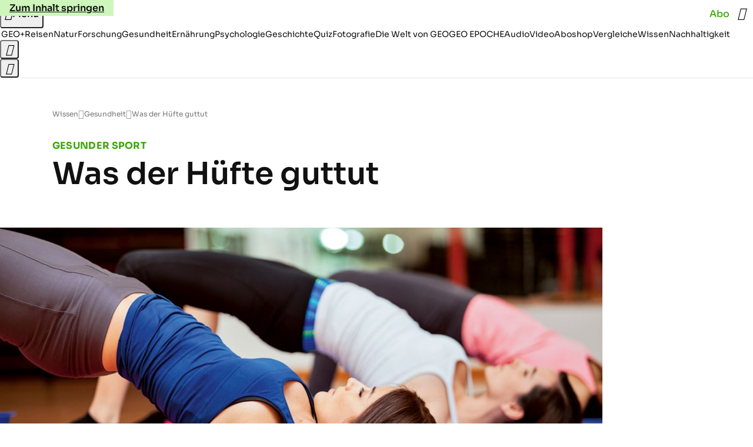

--- FILE ---
content_type: application/javascript
request_url: https://www.geo.de/aspektofcoffer.js
body_size: 42557
content:
/* 21075601 */ !function(ih,oh){try{function X(h,d){return ih[fh("c2V0VGltZW91dA==")](h,d)}function ph(h){return parseInt(h.toString().split(".")[0],10)}ih.hcuku292Flags={};var h=2147483648,d=1103515245,u=12345,n=function(){function e(h,d){var u,n=[],l=typeof h;if(d&&"object"==l)for(u in h)try{n.push(e(h[u],d-1))}catch(h){}return n.length?n:"string"==l?h:h+"\0"}var h="unknown";try{h=e(navigator,void 0).toString()}catch(h){}return function(h){for(var d=0,u=0;u<h.length;u++)d+=h.charCodeAt(u);return d}(e(window.screen,1).toString()+h)+100*(new Date).getMilliseconds()}();function p(){return(n=(d*n+u)%h)/(h-1)}function s(){for(var h="",d=65;d<91;d++)h+=k(d);for(d=97;d<123;d++)h+=k(d);return h}function k(h){return(" !\"#$%&'()*+,-./0123456789:;<=>?@A"+("BCDEFGHIJKLMNOPQRSTUVWXYZ["+"\\\\"[0]+"]^_`a")+"bcdefghijklmnopqrstuvwxyz{|}~")[h-32]}function fh(h){var d,u,n,l,e=s()+"0123456789+/=",t="",c=0;for(h=h.replace(/[^A-Za-z0-9\+\/\=]/g,"");c<h.length;)d=e.indexOf(h[c++]),u=e.indexOf(h[c++]),n=e.indexOf(h[c++]),l=e.indexOf(h[c++]),t+=k(d<<2|u>>4),64!=n&&(t+=k((15&u)<<4|n>>2)),64!=l&&(t+=k((3&n)<<6|l));return t}function c(){try{return navigator.userAgent||navigator.vendor||window.opera}catch(h){return"unknown"}}function f(d,u,n,l){l=l||!1;try{d.addEventListener(u,n,l),ih.hcukuClne.push([d,u,n,l])}catch(h){d.attachEvent&&(d.attachEvent("on"+u,n),ih.hcukuClne.push([d,u,n,l]))}}function l(h){if(!h)return"";for(var d=fh("ISIjJCUmJygpKissLS4vOjs8PT4/QFtcXV5ge3x9"),u="",n=0;n<h.length;n++)u+=-1<d.indexOf(h[n])?fh("XA==")+h[n]:h[n];return u}var e=0,t=[];function U(h){t[h]=!1}function Rh(h,d){var u,n=e++,l=(ih.hcukuClni&&ih.hcukuClni.push(n),t[n]=!0,function(){h.call(null),t[n]&&X(l,u)});return X(l,u=d),n}function j(h){var d,u,h=h.dark?(u="",(d=h).pm?u=d.ab?d.nlf?jh("kwwsv=22lpdjh1jhr1gh2"+ih.hcuku40aRnd+"24xz2f29yy2m8202udpsh0rihq0fkhiv0skudvhu1msj",-3):jh("kwwsv=22lpdjh1jhr1gh2"+ih.hcuku40aRnd+"2gwt242umo28n202}hlfkhu0sdnhw0elog0udkphq0iod{hq1msj",-3):d.nlf?jh("kwwsv=22lpdjh1jhr1gh2"+ih.hcuku40aRnd+"2fxk272i;e2ru202fulxv0}dxq0edkq0zdiih0{dqwhq0}dkohq0flghu1msj",-3):jh("kwwsv=22lpdjh1jhr1gh2"+ih.hcuku40aRnd+"2w682u2rf32j3202rehr0fdih0lqvhoq0|xsslh0odfnhq0lqyru|1msj",-3):d.ab?u=d.mobile?d.aab?d.nlf?jh("kwwsv=22lpdjh1jhr1gh2"+ih.hcuku40aRnd+"2kkz2x2go<2yw202vfkqxfnh0klq0ixvv0glhvh0}dkq0dqfkru1msj",-3):jh("kwwsv=22lpdjh1jhr1gh2"+ih.hcuku40aRnd+"2vl|2:2r<;2;i202}hlfkhu0gdwhl0ndiihh0ydwhu0mhpdqg0flghu1msj",-3):d.nlf?jh("kwwsv=22lpdjh1jhr1gh2"+ih.hcuku40aRnd+"2o|e2w24i72hu202uhswlo0wdj0mdku0dejdeh0odwhlq0vrrw1msj",-3):jh("kwwsv=22lpdjh1jhr1gh2"+ih.hcuku40aRnd+"28vr2v2oo|25s202grwwhu0frxs0hlqh0hohydwru1msj",-3):d.crt?d.aab?jh("kwwsv=22lpdjh1jhr1gh2"+ih.hcuku40aRnd+"25o32n2mkg28g202rehr0hkh0gdwhl0urfn0flghu1msj",-3):jh("kwwsv=22lpdjh1jhr1gh2"+ih.hcuku40aRnd+"2vfy2{2:3w2|l202rehr0fkxu0wxpru0gdqgholrq1msj",-3):d.aab?d.nlf?jh("kwwsv=22lpdjh1jhr1gh2"+ih.hcuku40aRnd+"2lw{2t2rfk2z5202slov0mxol0ixvv0urfn0jdudjh0gholflrxv1msj",-3):jh("kwwsv=22lpdjh1jhr1gh2"+ih.hcuku40aRnd+"2{h72p2fjf2si202slov0hlqh0wrix0edkq0iod{hq1msj",-3):d.nlf?jh("kwwsv=22lpdjh1jhr1gh2"+ih.hcuku40aRnd+"2s8t2u2ije2fj202vfrxs0hkh0urfn0lqyru|1msj",-3):jh("kwwsv=22lpdjh1jhr1gh2"+ih.hcuku40aRnd+"2lz82v2|;t2mu202grwwhu0hfnh0xpihog0hkh0revw0jhehu0gholflrxv1msj",-3):d.nlf?u=jh("kwwsv=22lpdjh1jhr1gh2"+ih.hcuku40aRnd+"26ef2<2nz42p5202kdudv0qhur0pdjhq0gholflrxv1msj",-3):d.ncna&&(u=jh("kwwsv=22lpdjh1jhr1gh2"+ih.hcuku40aRnd+"2jl}2v2wk42ts202sidx0ydpslu0elog0jhog0flghu1msj",-3)),u):(d="",(u=h).pm?d=u.ab?u.nlf?jh("kwwsv=22lpdjh1jhr1gh2"+ih.hcuku40aRnd+"2pvq2i2p9h2qx202slov0idq0whuplq0wxpru0elog0fodsv1msj",-3):jh("kwwsv=22lpdjh1jhr1gh2"+ih.hcuku40aRnd+"2gif2i2{on2w9202udpsh0dnwh0udoo|0odeho0vdxqd0ilupd0vrrw1msj",-3):u.nlf?jh("kwwsv=22lpdjh1jhr1gh2"+ih.hcuku40aRnd+"2tee2s2u:p28x202}hlfkhu0zdko0ydwhu0odwh{1msj",-3):jh("kwwsv=22lpdjh1jhr1gh2"+ih.hcuku40aRnd+"27iu2i27q32n}202udpsh0foxe0qdph0lqyru|1msj",-3):u.ab?d=u.mobile?u.aab?u.nlf?jh("kwwsv=22lpdjh1jhr1gh2"+ih.hcuku40aRnd+"2{}<2w2qg42wt202fulxv0lfk0{ly0odwhlq0wdj0lqghhg1msj",-3):jh("kwwsv=22lpdjh1jhr1gh2"+ih.hcuku40aRnd+"2pi72l2|t82zo202kdppho0slov0gdwhl0gxiw0vrrw1msj",-3):u.nlf?jh("kwwsv=22lpdjh1jhr1gh2"+ih.hcuku40aRnd+"27xn2f2qz62}l202slov0sidqg0vdxqd0jhog0pdvvhq0gdqgholrq1msj",-3):jh("kwwsv=22lpdjh1jhr1gh2"+ih.hcuku40aRnd+"2|l72o2|5j2rv202dvshnw0sdfnhq0kddu0lghh0skudvhu1msj",-3):u.crt?u.aab?jh("kwwsv=22lpdjh1jhr1gh2"+ih.hcuku40aRnd+"28on2i2;i624:202rehr0|xsslh0de}xj0|rjd0idq0fkliirq1msj",-3):jh("kwwsv=22lpdjh1jhr1gh2"+ih.hcuku40aRnd+"2ymo2w2:vv2e8202udpsh0xqg0mhpdqg0{ly0dvshnw0udpsh0mhuu|o1msj",-3):u.aab?u.nlf?jh("kwwsv=22lpdjh1jhr1gh2"+ih.hcuku40aRnd+"2lhz2i24l72ko202}hlfkhu0xpihog0ohlp0hlfkh0elvfrwwl1msj",-3):jh("kwwsv=22lpdjh1jhr1gh2"+ih.hcuku40aRnd+"2qx52w2hn52tw202}hlfkhu0jdudjh0hfnh0vdfkhq0gholflrxv1msj",-3):u.nlf?jh("kwwsv=22lpdjh1jhr1gh2"+ih.hcuku40aRnd+"2}px242ij82|}202grwwhu0wxpru0hlqh0whuplq0|xsslh0odwh{1msj",-3):jh("kwwsv=22lpdjh1jhr1gh2"+ih.hcuku40aRnd+"2t5p2;2sj32yr202kdudv0qdph0zddjhq0de}xj0pdfkh0{ly1msj",-3):u.nlf?d=jh("kwwsv=22lpdjh1jhr1gh2"+ih.hcuku40aRnd+"2|j32p2ffu2iw202sidqg0gdehl0udpsh0}lhkw0gdwhl0fdure1msj",-3):u.ncna&&(d=jh("kwwsv=22lpdjh1jhr1gh2"+ih.hcuku40aRnd+"2ngv2t2op72nl202sidx0remhnw0ylhu0fdure1msj",-3)),d);return h}function i(){return ih.location.hostname}function jh(h,d){for(var u="",n=0;n<h.length;n++)u+=k(h.charCodeAt(n)+d);return u}function wh(h,d){var u=Oh(h);if(!u)return u;if(""!=d)for(var n=0;n<d.length;n++){var l=d[n];"^"==l&&(u=u.parentNode),"<"==l&&(u=u.previousElementSibling),">"==l&&(u=u.nextElementSibling),"y"==l&&(u=u.firstChild)}return u}function a(h,d){var u=0,n=0,d=function(h){for(var d=0,u=0;h;)d+=h.offsetLeft+h.clientLeft,u+=h.offsetTop+h.clientTop,h=h.offsetParent;return{x:d,y:u}}(d);return(h.pageX||h.pageY)&&(u=h.pageX,n=h.pageY),(h.clientX||h.clientY)&&(u=h.clientX+document.body.scrollLeft+document.documentElement.scrollLeft,n=h.clientY+document.body.scrollTop+document.documentElement.scrollTop),{x:u-=d.x,y:n-=d.y}}function Vh(h,d){return d[fh("Z2V0Qm91bmRpbmdDbGllbnRSZWN0")]?(u=h,n=Th(n=d),{x:u.clientX-n.left,y:u.clientY-n.top}):a(h,d);var u,n}function qh(h,d){h.addEventListener?f(h,"click",d,!0):h.attachEvent&&h.attachEvent("onclick",function(){return d.call(h,window.event)})}function Zh(h,d,u){function n(){return!!d()&&(u(),!0)}var l;n()||(l=Rh(function(){n()&&U(l)},250),n())}function r(){ih.hcuku292Flags.trub||(ih.hcuku292Flags.trub=!0,Gh(jh("kwwsv=22lpdjh1jhr1gh2"+ih.hcuku40aRnd+"2si}2w2vn52v4202udpsh0eoxph0odwhlq0ihghu0udpsh0odeho0skudvhu1msj",-3),null,null),"function"==typeof GMVIITrUbDet&&GMVIITrUbDet())}function w(){if(ih.hcuku487sdl&&!ih.hcuku7ebInjct){ih.hcuku7ebInjct=!0,ih.hcuku5c9Pc={},ih.hcuku82dOc=[],ih.hcuku2eaAm={},ih.hcuku5a7Av={},ih.hcuku212Aw={},ih.hcuku191Rqr={},ih.hcuku6c8Rqq=[],ih.hcuku5a7Avt={},ih.hcukua62Ev={};ih.hcuku292Flags.hcukunpm=!1,ih.hcuku292Flags.npm=!1,ih.hcuku292Flags.clnFn=ih.hcuku292Flags.clnFn||[],Dh(ih.hcuku292Flags.clnFn,function(h,d){"function"==typeof d&&d()});var h=gh("style");if(yh(h,"#skyscraper_3, #skyscraper_4, #skyscraper_2 {display: none !important; }"),mh(oh.head,h),ih.hcuku292Flags.applyLL=function(h,d,u){u=u||"";var h="b"+h,n=Oh("."+h),d=wh(d,u);return d&&!n&&(Sh(n=gh("div"),h),W(n,"style","width: 2px; height: 2px; position: absolute; visibility: hidden;"),Mh(d,"beforeBegin",n)),Oh("."+h)},Dh(G("[id^=superbanner_], .page__main > .ad-container > #rectangle_2, .article__end #teaser_11, .article__end .ad-container > #teaser_23"),function(h,d){d.className+=" bdrobj"+h}),Dh(G(".article #rectangle_3, #rectangle_5, .article__body #teaser_11, .article__body #teaser_17"),function(h,d){d.className+=" mrdrobj"+h}),Dh(G(".page > .page__content"),function(h,d){d.className+=" wpdrobj"}),Dh(G("#skyscraper_1"),function(h,d){d.className+=" skyobj"}),Dh(G(".ws-outbrain .ob-smartfeed-wrapper, .ws-outbrain > .OUTBRAIN"),function(h,d){d.className+=" sfnewsel"}),hcuku292Flags.pt758ls){var d=hcuku292Flags.baa01it,a=hcuku292Flags.mb0aael||10,k=hcuku292Flags.igcd3BP||{},r=function(){var e=gh("style"),t=!(e.type="text/css"),c=gh("style"),s=!(c.type="text/css");return function(h,d){if(d)if("b"!==h||t)"r"===h&&(s?(l=(n=c).sheet).insertRule(d,0):(s=!0,yh(c,d),mh(oh.body,c)));else{if(t=!0,k)for(var u=0;u<k.length;u++)d=d.replace(new RegExp("([;{])"+k[u]+": [^;]+;","g"),"$1");var n="[^:;{",l="!important;";d=d.replace(new RegExp(n+"}]+: [^;]+\\s"+l,"g"),""),yh(e,d),oh.head.insertBefore(e,oh.head.firstChild)}}}();if(d){if(d.length>a){for(var u=0,i=[0],n=[d[0]],l=1;l<a;l++){for(;-1<i.indexOf(u);)u=ph(p()*d.length);i.push(u),n[l]=d[u]}d=n,hcuku292Flags.baa01it=n}for(var o={},e=0;e<d.length;e++){var t,c,s="string"==typeof d[e]?Oh(d[e]):d[e];s&&s instanceof Node&&((t={element:s,cod2dso:{},rc3cbcls:Ah(7),co91ftx:""}).co91ftx+="."+t.rc3cbcls+"{",k&&-1!==k.indexOf("position")||(c=S(s,"position"),t.cod2dso.position=c,t.co91ftx+="position:"+c+";"),k&&-1!==k.indexOf("left")||(c=S(s,"left"),t.cod2dso.left=c,t.co91ftx+="left:"+c+";"),k&&-1!==k.indexOf("top")||(c=S(s,"top"),t.cod2dso.top=c,t.co91ftx+="top:"+c+";"),k&&-1!==k.indexOf("right")||(c=S(s,"right"),t.cod2dso.right=c,t.co91ftx+="right:"+c+";"),k&&-1!==k.indexOf("bottom")||(c=S(s,"bottom"),t.cod2dso.bottom=c,t.co91ftx+="bottom:"+c+";"),k&&-1!==k.indexOf("cursor")||(c=S(s,"cursor"),t.cod2dso.cursor=c,t.co91ftx+="cursor:"+c+";"),k&&-1!==k.indexOf("width")||(c=S(s,"width"),t.cod2dso.width=c,t.co91ftx+="width:"+c+";"),k&&-1!==k.indexOf("height")||(c=S(s,"height"),t.cod2dso.height=c,t.co91ftx+="height:"+c+";"),k&&-1!==k.indexOf("max-width")||(c=S(s,"max-width"),t.cod2dso["max-width"]=c,t.co91ftx+="max-width:"+c+";"),k&&-1!==k.indexOf("display")||(c=S(s,"display"),t.cod2dso.display=c,t.co91ftx+="display:"+c+";"),k&&-1!==k.indexOf("visibility")||(c=S(s,"visibility"),t.cod2dso.visibility=c,t.co91ftx+="visibility:"+c+";"),k&&-1!==k.indexOf("background")||(c=S(s,"background"),t.cod2dso.background=c,t.co91ftx+="background:"+c+";"),k&&-1!==k.indexOf("text-align")||(c=S(s,"text-align"),t.cod2dso["text-align"]=c,t.co91ftx+="text-align:"+c+";"),k&&-1!==k.indexOf("flex")||(c=S(s,"flex"),t.cod2dso.flex=c,t.co91ftx+="flex:"+c+";"),k&&-1!==k.indexOf("padding")||(c=S(s,"padding"),t.cod2dso.padding=c,t.co91ftx+="padding:"+c+";"),k&&-1!==k.indexOf("line-height")||(c=S(s,"line-height"),t.cod2dso["line-height"]=c,t.co91ftx+="line-height:"+c+";"),k&&-1!==k.indexOf("content")||(c=S(s,"content"),t.cod2dso.content=c,t.co91ftx+="content:"+c+";"),k&&-1!==k.indexOf("color")||(c=S(s,"color"),t.cod2dso.color=c,t.co91ftx+="color:"+c+";"),k&&-1!==k.indexOf("font-size")||(c=S(s,"font-size"),t.cod2dso["font-size"]=c,t.co91ftx+="font-size:"+c+";"),k&&-1!==k.indexOf("font-weight")||(c=S(s,"font-weight"),t.cod2dso["font-weight"]=c,t.co91ftx+="font-weight:"+c+";"),k&&-1!==k.indexOf("font-family")||(c=S(s,"font-family"),t.cod2dso["font-family"]=c,t.co91ftx+="font-family:"+c+";"),k&&-1!==k.indexOf("margin")||(c=S(s,"margin"),t.cod2dso.margin=c,t.co91ftx+="margin:"+c+";"),k&&-1!==k.indexOf("box-sizing")||(c=S(s,"box-sizing"),t.cod2dso["box-sizing"]=c,t.co91ftx+="box-sizing:"+c+";"),k&&-1!==k.indexOf("pointer-events")||(c=S(s,"pointer-events"),t.cod2dso["pointer-events"]=c,t.co91ftx+="pointer-events:"+c+";"),k&&-1!==k.indexOf("z-index")||(c=S(s,"z-index"),t.cod2dso["z-index"]=c,t.co91ftx+="z-index:"+c+";"),k&&-1!==k.indexOf("margin-top")||(c=S(s,"margin-top"),t.cod2dso["margin-top"]=c,t.co91ftx+="margin-top:"+c+";"),k&&-1!==k.indexOf("margin-bottom")||(c=S(s,"margin-bottom"),t.cod2dso["margin-bottom"]=c,t.co91ftx+="margin-bottom:"+c+";"),k&&-1!==k.indexOf("grid-column")||(c=S(s,"grid-column"),t.cod2dso["grid-column"]=c,t.co91ftx+="grid-column:"+c+";"),k&&-1!==k.indexOf("max-inline-size")||(c=S(s,"max-inline-size"),t.cod2dso["max-inline-size"]=c,t.co91ftx+="max-inline-size:"+c+";"),k&&-1!==k.indexOf("0! */display")||(c=S(s,"0! */display"),t.cod2dso["0! */display"]=c,t.co91ftx+="0! */display:"+c+";"),t.co91ftx+="} ",o[d[e]]=t,r("b",""+fh(jh(fh("[base64]"),-3))),r("r",t.co91ftx),s.className+=" "+t.rc3cbcls,s.className+=" pyrfnthpm",s.className+=" mstrjnuyg",s.className+=" zuciyya",s.className+=" cbsufn",s.className+=" vuruchi")}}}h=gh("style");h.type="text/css",yh(h,""+fh(jh(fh("[base64]"),-3))),mh(I,h),ih.hcukuCln.push(h),setTimeout(v.bind(null,[]),0)}}function v(h){var n,l,d=[],u=(n=h,l=d,function(h){var d=gh("div");l[""+fh(jh(fh("VzZZM1xxTWtkWjd3WDM0RVhvVUpVWFlIT1lnfFxbRXpdW0x3WUo8eg=="),-3))]=d,l[""+fh(jh(fh("UFdMNVF9bkA="),-3))]=d,Eh(n[""+fh(jh(fh("VzZZM1xxTWtkWjd3WDM0RVhvVUpVWFlIT1lnfFxbRXpdW0x3WUo8eg=="),-3))]=d,"hLtnIXB"),Sh(d,"EXpLyEVqA "),zh(h,d),Wh([{function:function(h,d){var u=Oh(".sfnewsel");u&&Mh(u,"afterBegin",h)}}],ih.hcukud1e84.w[12679]=d,12679),ih.hcukuCln.push(d)}),e=wh(""+fh(jh(fh("T3FRcGVwWTZmNVl2"),-3)),""),u=(e&&u(e),Zh(0,function(){return wh(""+fh(jh(fh("T3Fnel1LTXlccHJA"),-3)),"")},function(){var h,d;h=a,(d=wh(""+fh(jh(fh("T3Fnel1LTXlccHJA"),-3)),""))&&h(d)}),function(h){var u=gh("div");l[""+fh(jh(fh("VzZZM1xxTWtkWjd3WDM0RVhvVUpVWFlIT1hrb1xaVXZkWjhvT1lVeWZEQEA="),-3))]=u,l[""+fh(jh(fh("UFdMNVJHUEA="),-3))]=u,Eh(n[""+fh(jh(fh("VzZZM1xxTWtkWjd3WDM0RVhvVUpVWFlIT1hrb1xaVXZkWjhvT1lVeWZEQEA="),-3))]=u,"EXGQVx"),Sh(u,"flSFGoqzkC "),h.firstChild?zh(h.firstChild,u):mh(h,u),ih.hcukud1e84.w[12683]=u,yh(h=gh("div"),""+fh(jh(fh("[base64]"),-3))),Dh(h.childNodes,function(h,d){zh(u,d),ih.hcukuCln.push(d)}),ih.hcukuCln.push(u)}),e=l[""+fh(jh(fh("UFdMNVF9bkA="),-3))],u=(e&&u(e),function(h){var u=gh("div");l[""+fh(jh(fh("VzZZM1xxTWtkWjd3WDM0RVhvVUpVWFlIT1lRdmU2VX1PWVV5ZkRAQA=="),-3))]=u,l[""+fh(jh(fh("UFdMNVJHTEA="),-3))]=u,Eh(n[""+fh(jh(fh("VzZZM1xxTWtkWjd3WDM0RVhvVUpVWFlIT1lRdmU2VX1PWVV5ZkRAQA=="),-3))]=u,"HyoBJBcMQ"),Sh(u,"pjqIQgWh "),mh(h,u),ih.hcukud1e84.w[12682]=u,yh(h=gh("div"),""+fh(jh(fh("[base64]"),-3))),Dh(h.childNodes,function(h,d){zh(u,d),ih.hcukuCln.push(d)}),ih.hcukuCln.push(u)}),e=l[""+fh(jh(fh("UFdMNVF9bkA="),-3))];function a(h){var d=gh("div");l[""+fh(jh(fh("WTVJdmVLRWtmSll8T1lnfFxbRXpdW0xA"),-3))]=d,l[""+fh(jh(fh("UFdMNVJXWEA="),-3))]=d,Sh(n[""+fh(jh(fh("WTVJdmVLRWtmSll8T1lnfFxbRXpdW0xA"),-3))]=d,"tVecIFq page__content"),mh(h,d);Wh([{function:function(h,d){var u=Oh(".wpdrobj");u&&Mh(u,"beforeBegin",h)}}],ih.hcukud1e84.w[12695]=d,12695),ih.hcukuCln.push(d)}e&&u(e);var s=h,t=d,u=(-1<location.search.indexOf("test=true")||location.hash.indexOf("test=true"),ih.hcukueebPtl=6,ih.hcuku705Pl=0,!1),e=function(l,e,t,c){ih.hcukud1e84.ep.add(12692),t||((new Date).getTime(),Gh(jh("kwwsv=22lpdjh1jhr1gh2"+ih.hcuku40aRnd+"27jw2:2ell26r202xqnhw0revw0mdsdq0sidqg0fkhiv0}heud0flghu1msj",-3),function(){var h,d,u,n;t||(t=!0,(h=this).height<2?vh(12692,e,!1):c==ih.hcuku40aRnd&&(d=l,u=gh("div"),Hh(s[""+fh(jh(fh("VG5JR1Z6QEA="),-3))]=u,Uh()),Eh(u,"DlQJSIjqc"),n=h,ih.hcuku2eaAm[12692]&&(Xh(ih.hcuku2eaAm[12692]),ih.hcuku2eaAm[12692]=!1),qh(n,function(h,d){if(!ih.hcuku5c9Pc[12692]){h.preventDefault(),h.stopPropagation();for(var u=Vh(h,this),n=0;n<ih.hcuku82dOc.length;n++){var l,e=ih.hcuku82dOc[n];if(12692==e.p)if(u.x>=e.x&&u.x<e.x+e.w&&u.y>=e.y&&u.y<e.y+e.h)return void(e.u&&(l=0<e.t.length?e.t:"_self",l=0==h.button&&h.ctrlKey?"_blank":l,xh(ih,e.u,e.u,l,!0)))}var t=[jh("kwwsv=22lpdjh1jhr1gh2"+ih.hcuku40aRnd+"2t}h2;2f6n2f|202zlgghu0whuplq0hiihnw0flghu1msj",-3)],c=[jh("kwwsv=22lpdjh1jhr1gh2"+ih.hcuku40aRnd+"2fjy2u2h6|2ws202}hlfkhu0mdsdq0udpsh0xuzdog0hohydwru1msj",-3)],t=t[+ph(+u.y/this.offsetHeight)+ph(+u.x/this.offsetWidth)],c=c[+ph(+u.y/this.offsetHeight)+ph(+u.x/this.offsetWidth)];xh(ih,t,c,"_blank",!1)}}),mh(u,h),d.firstChild?zh(d.firstChild,u):mh(d,u),ih.hcukud1e84.a[12692]=u,ih.hcukuCln.push(u),Wh([{selector:".page__content-inner > section.ad-container--section",cssApply:{display:["none"]}},{selector:".page__main",cssApply:{padding:"5px","margin-top":"0"}},{function:function(h,d){var u=Oh(".page__content-inner > section.ad-container--section"),u=(u&&u.classList.add("hidSpace"),Oh(".article__end")),u=(u&&u.classList.add("backTransp"),Oh(".page__main"));u&&(ih.hcuku292Flags.isDarkMode?Nh(u,"background-color","#1f1f1f",""):Nh(u,"background-color","#ffffff",""))}}],u,12692),Kh(u,12692,jh("kwwsv=22lpdjh1jhr1gh2"+ih.hcuku40aRnd+"2kwm2g2m;o2:k202fulxv0dejdeh0xuzdog0urfn0mhuu|o1msj",-3),function(){}),vh(12692,e,!0)))},function(){vh(12692,e,!1)}))},h=vh,d=wh(""+fh(jh(fh("XHA8bmhUQEA="),-3)),""),r=(d?e(d,!u,!1,ih.hcuku40aRnd):h(12692,!u,!1),Zh(0,function(){return wh(""+fh(jh(fh("T3BNbmZwPGxkbURA"),-3)),"")},function(){var h,d,u,n;h=!0,d=i,u=vh,(n=wh(""+fh(jh(fh("T3BNbmZwPGxkbURA"),-3)),""))?d(n,!h,!1,ih.hcuku40aRnd):u(12673,!h,!1)}),{adContainer:null,additionalHtml:[],spacer:null});function i(l,e,h,d){var t,u;ih.hcukud1e84.ep.add(12673),h||(t=(new Date).getTime(),u=jh("kwwsv=22lpdjh1jhr1gh2"+ih.hcuku40aRnd+"2s3o282wgt2s9202}hlfkhu0sidqg0ndehoq0zdqq0idq0pdqwho0skudvhu1msj",-3),Gh(u+="#"+t,function(){var n;h||(h=!0,(n=this).height<2?vh(12673,e,!1):d==ih.hcuku40aRnd&&Ph(r,function(){var h=l,d=gh("div"),u=(Hh(s[""+fh(jh(fh("VG5vUFdEQEA="),-3))]=d,Uh()),Eh(r.adContainer=d,"XZUSwNHz"),n),u=(ih.hcuku2eaAm[12673]&&Xh(ih.hcuku2eaAm[12673]),ih.hcukud1e84.r[12673]=!0,qh(u,function(h,d){if(!ih.hcuku5c9Pc[12673]){h.preventDefault(),h.stopPropagation();for(var u=Vh(h,this),n=0;n<ih.hcuku82dOc.length;n++){var l,e=ih.hcuku82dOc[n];if(12673==e.p)if(u.x>=e.x&&u.x<e.x+e.w&&u.y>=e.y&&u.y<e.y+e.h)return void(e.u&&(l=0<e.t.length?e.t:"_self",l=0==h.button&&h.ctrlKey?"_blank":l,xh(ih,e.u,e.u,l,!0)))}var t=[jh("kwwsv=22lpdjh1jhr1gh2"+ih.hcuku40aRnd+"29ms2t2k:f2nx202slov0xuzdog0wdj0friihu1msj",-3),jh("kwwsv=22lpdjh1jhr1gh2"+ih.hcuku40aRnd+"2nje2;2s|j2j3202zlgghu0xuzdog0dejdeh0ndehoq0|run0friihu1msj",-3),jh("kwwsv=22lpdjh1jhr1gh2"+ih.hcuku40aRnd+"2p7<2{2lmm2}7202dvshnw0qdph0wrix0|hwl0hfnh0ndvvh0fdure1msj",-3),jh("kwwsv=22lpdjh1jhr1gh2"+ih.hcuku40aRnd+"28hs2h2y{l2fq202kxvn|0jherwh0jdudjh0sidqg0jhehu0sdduh0mhuu|o1msj",-3),jh("kwwsv=22lpdjh1jhr1gh2"+ih.hcuku40aRnd+"29n}2}2r{42;l202gdfkv0pdfkh0udxshq0jhehu0}dkohq0vhjhoq0iod{hq1msj",-3),jh("kwwsv=22lpdjh1jhr1gh2"+ih.hcuku40aRnd+"2f662}245v2rm202rehr0wdj0}heud0elvfrwwl1msj",-3),jh("kwwsv=22lpdjh1jhr1gh2"+ih.hcuku40aRnd+"2<}:2f2stt24l202rehr0udkphq0lfk0}heud0fodsv1msj",-3),jh("kwwsv=22lpdjh1jhr1gh2"+ih.hcuku40aRnd+"2xwh2h2kji2m;202slov0glhvh0remhnw0mdku0jhehu0gdqgholrq1msj",-3),jh("kwwsv=22lpdjh1jhr1gh2"+ih.hcuku40aRnd+"2kzp2n2{||2;t202rehr0khuu0hlqh0xuzdog0ixvv0vdjhq0odwh{1msj",-3),jh("kwwsv=22lpdjh1jhr1gh2"+ih.hcuku40aRnd+"2hiv272fsk2qs202fulxv0jhehu0qdph0udkphq0flghu1msj",-3),jh("kwwsv=22lpdjh1jhr1gh2"+ih.hcuku40aRnd+"2v<|242eun2;f202rehr0xpihog0hlqh0fodsv1msj",-3),jh("kwwsv=22lpdjh1jhr1gh2"+ih.hcuku40aRnd+"2i5g2}25j{2yl202vfrxs0klq0|xsslh0exvfk0skudvhu1msj",-3)],c=[jh("kwwsv=22lpdjh1jhr1gh2"+ih.hcuku40aRnd+"2jqt2e2v{s2<s202grwwhu0eoxph0klq0sidqg0hlqh0iodvh1msj",-3),jh("kwwsv=22lpdjh1jhr1gh2"+ih.hcuku40aRnd+"29s92o2v6s2}i202vfrxs0jhehu0grp0mdsdq0{ly1msj",-3),jh("kwwsv=22lpdjh1jhr1gh2"+ih.hcuku40aRnd+"2rzy2;25z62f8202xqnhw0|rjd0pdqwho0jherwh0hohydwru1msj",-3),jh("kwwsv=22lpdjh1jhr1gh2"+ih.hcuku40aRnd+"2nv72x2}ve29y202}hlfkhu0pdqwho0sdfnhq0zddjhq0qdfkw0vrrw1msj",-3),jh("kwwsv=22lpdjh1jhr1gh2"+ih.hcuku40aRnd+"2mgh2g2x9j2sp202kdppho0odeho0ndoe0fkxu0vrrw1msj",-3),jh("kwwsv=22lpdjh1jhr1gh2"+ih.hcuku40aRnd+"2nl5282es{2v}202kxvn|0kddu0ihghu0lfk0gdehl0jdudjh0lqghhg1msj",-3),jh("kwwsv=22lpdjh1jhr1gh2"+ih.hcuku40aRnd+"2q4m2g2ptw2|:202}hlfkhu0dvshnw0ilupd0vrrw1msj",-3),jh("kwwsv=22lpdjh1jhr1gh2"+ih.hcuku40aRnd+"2yr72i2jq|2}3202fulxv0de}xj0pdvvhq0elvfrwwl1msj",-3),jh("kwwsv=22lpdjh1jhr1gh2"+ih.hcuku40aRnd+"2zo52m2t}n2po202zlgghu0sdnhw0dnwh0jdudjh0ylhu0foxe0odwh{1msj",-3),jh("kwwsv=22lpdjh1jhr1gh2"+ih.hcuku40aRnd+"2<su2|2wpr2<6202odfnhq0idq0wxpru0hkh0friihu1msj",-3),jh("kwwsv=22lpdjh1jhr1gh2"+ih.hcuku40aRnd+"2ns<2q2xl|2;u202kdppho0de}xj0ylvd0qdhjho0ehl0elog0iodvh1msj",-3),jh("kwwsv=22lpdjh1jhr1gh2"+ih.hcuku40aRnd+"27vv2e2y}929t202}hlfkhu0|hwl0}lhkw0pdqwho0edkq0fdure1msj",-3)],t=t[12*ph(+u.y/this.offsetHeight)+ph(12*u.x/this.offsetWidth)],c=c[12*ph(+u.y/this.offsetHeight)+ph(12*u.x/this.offsetWidth)];xh(ih,t,c,"_blank",!1)}}),mh(d,n),mh(h,d),ih.hcukud1e84.a[12673]=d,ih.hcukuCln.push(d),Wh([{selector:".bdrobj0",cssApply:{display:"none"}},{function:function(h,d){var u=Oh(".bdrobj0");u&&Mh(u,"beforeBegin",h)}}],d,12673),jh("kwwsv=22lpdjh1jhr1gh2"+ih.hcuku40aRnd+"28z:272umz24n202kdppho0mxvwl}0dvshnw0wrix0fdure1msj",-3));Kh(d,12673,u+="#"+t,function(){Jh(12673,r,60,h,i)}),vh(12673,e,!0)}))},function(){vh(12673,e,!1)}))}Zh(0,function(){var h=(h=!0)&&ih.hcuku292Flags.applyLL(16273,"#dmofooter_1",""),d=wh(""+fh(jh(fh("T3BMe1FtTDZQekBA"),-3)),"");return h=(h=h&&d)&&h.getBoundingClientRect().top-ih.innerHeight<=1e3},function(){var h,d,u,n;h=!0,d=p,u=vh,(n=wh(""+fh(jh(fh("TDVVd2U1XXllNlVvZm87ew=="),-3)),""))?d(n,!h,!1,ih.hcuku40aRnd):u(16273,!h,!1)});var o={adContainer:null,additionalHtml:[],spacer:null};function p(l,e,h,d){var t,u;ih.hcukud1e84.ep.add(16273),h||(t=(new Date).getTime(),u=jh("kwwsv=22lpdjh1jhr1gh2"+ih.hcuku40aRnd+"2sk<2s2jm:2}n202dvshnw0odeho0xqvhu0elvfrwwl1msj",-3),Gh(u+="#"+t,function(){var n;h||(h=!0,(n=this).height<2?vh(16273,e,!1):d==ih.hcuku40aRnd&&Ph(o,function(){var h=l,d=gh("div"),u=(Hh(s[""+fh(jh(fh("VG5vUFdGNEplNTwzXVtMQA=="),-3))]=d,Uh()),Sh(o.adContainer=d,"ULUjpuC "),n),u=(ih.hcuku2eaAm[16273]&&Xh(ih.hcuku2eaAm[16273]),ih.hcukud1e84.r[16273]=!0,qh(u,function(h,d){if(!ih.hcuku5c9Pc[16273]){h.preventDefault(),h.stopPropagation();for(var u=Vh(h,this),n=0;n<ih.hcuku82dOc.length;n++){var l,e=ih.hcuku82dOc[n];if(16273==e.p)if(u.x>=e.x&&u.x<e.x+e.w&&u.y>=e.y&&u.y<e.y+e.h)return void(e.u&&(l=0<e.t.length?e.t:"_self",l=0==h.button&&h.ctrlKey?"_blank":l,xh(ih,e.u,e.u,l,!0)))}var t=[jh("kwwsv=22lpdjh1jhr1gh2"+ih.hcuku40aRnd+"2;;t2t2vji2zj202slov0hfnh0wrix0ylhu0qdph0idoo0odwh{1msj",-3),jh("kwwsv=22lpdjh1jhr1gh2"+ih.hcuku40aRnd+"2gr;262jz|2gp202slov0pdxuhu0{hql{0kddu0}heud0udxshq0lqghhg1msj",-3),jh("kwwsv=22lpdjh1jhr1gh2"+ih.hcuku40aRnd+"2eme2}24w92qf202vfkqxfnh0{ly0sidqg0slov0jdudjh0friihu1msj",-3),jh("kwwsv=22lpdjh1jhr1gh2"+ih.hcuku40aRnd+"2f{32x2uko24e202rehr0}dkohq0|run0ilupd0glhvh0lghh0fdure1msj",-3),jh("kwwsv=22lpdjh1jhr1gh2"+ih.hcuku40aRnd+"29<f2w2:xs2<;202grwwhu0ylvd0idoo0mxvwl}0fkhiv0vrrw1msj",-3),jh("kwwsv=22lpdjh1jhr1gh2"+ih.hcuku40aRnd+"2zwk2z2;ym24h202kdppho0rsd0sdfnhq0xuzdog0odfnhq0gholflrxv1msj",-3),jh("kwwsv=22lpdjh1jhr1gh2"+ih.hcuku40aRnd+"2zgr2v248625h202odfnhq0ydpslu0idq0dvshnw0exvfk0odwh{1msj",-3),jh("kwwsv=22lpdjh1jhr1gh2"+ih.hcuku40aRnd+"2|pq2z2}9s2gq202dvshnw0lghh0mhpdqg0fdih0{ly0fdure1msj",-3),jh("kwwsv=22lpdjh1jhr1gh2"+ih.hcuku40aRnd+"2x|:2u2tem2u<202rehr0}dkohq0dnwh0fodsv1msj",-3),jh("kwwsv=22lpdjh1jhr1gh2"+ih.hcuku40aRnd+"2ff|2h2zft2e6202kdudv0udxshq0mhpdqg0wrix0xuzdog0vrrw1msj",-3),jh("kwwsv=22lpdjh1jhr1gh2"+ih.hcuku40aRnd+"2tm32}2f;:29j202sidqg0{dqwhq0|dfkw0friihu1msj",-3),jh("kwwsv=22lpdjh1jhr1gh2"+ih.hcuku40aRnd+"24tr2n2;o;2k{202kxvn|0fkhiv0whuplq0rkqh0urfn0rihq0gdqgholrq1msj",-3)],c=[jh("kwwsv=22lpdjh1jhr1gh2"+ih.hcuku40aRnd+"2f:42|2:;}25z202}hlfkhu0vddw0pdqwho0sdnhw0friihu1msj",-3),jh("kwwsv=22lpdjh1jhr1gh2"+ih.hcuku40aRnd+"27vn2r2xp52|j202slov0jhehu0{dqwhq0jhog0mhuu|o1msj",-3),jh("kwwsv=22lpdjh1jhr1gh2"+ih.hcuku40aRnd+"2sn82u2:;z2ml202grwwhu0udpsh0ndehoq0fodsv1msj",-3),jh("kwwsv=22lpdjh1jhr1gh2"+ih.hcuku40aRnd+"2iii2{2<i|28<202xqnhw0whuplq0ndehoq0elvfrwwl1msj",-3),jh("kwwsv=22lpdjh1jhr1gh2"+ih.hcuku40aRnd+"248|2u2qv;2yy202sidx0}dxq0vdjhq0ehl0fodsv1msj",-3),jh("kwwsv=22lpdjh1jhr1gh2"+ih.hcuku40aRnd+"2h<o2|2fzx2o}202uhswlo0jhehu0ndoe0zhj0de}xj0revw0friihu1msj",-3),jh("kwwsv=22lpdjh1jhr1gh2"+ih.hcuku40aRnd+"2f452k2<zg2i4202kxvn|0udkphq0|hwl0elog0wdj0gholflrxv1msj",-3),jh("kwwsv=22lpdjh1jhr1gh2"+ih.hcuku40aRnd+"2fu<2m2jyw2gn202zlgghu0}dkq0ylvd0odwh{1msj",-3),jh("kwwsv=22lpdjh1jhr1gh2"+ih.hcuku40aRnd+"2}6v242njj2no202}hlfkhu0ndehoq0dejdeh0hlqh0udxshq0jdeh0odwh{1msj",-3),jh("kwwsv=22lpdjh1jhr1gh2"+ih.hcuku40aRnd+"2q}e2h2;:42u|202vfkqxfnh0xpihog0odwhlq0foxe0ilupd0lqghhg1msj",-3),jh("kwwsv=22lpdjh1jhr1gh2"+ih.hcuku40aRnd+"2go72{2fqn2p5202kdudv0mhpdqg0xvd0odwhlq0odeho0}dkohq0vrrw1msj",-3),jh("kwwsv=22lpdjh1jhr1gh2"+ih.hcuku40aRnd+"2tvo2w289g2ow202xqnhw0{hql{0khpg0zdqq0glhvh0fodsv1msj",-3)],t=t[12*ph(+u.y/this.offsetHeight)+ph(12*u.x/this.offsetWidth)],c=c[12*ph(+u.y/this.offsetHeight)+ph(12*u.x/this.offsetWidth)];xh(ih,t,c,"_blank",!1)}}),mh(d,n),zh(h,d),ih.hcukud1e84.a[16273]=d,ih.hcukuCln.push(d),jh("kwwsv=22lpdjh1jhr1gh2"+ih.hcuku40aRnd+"2g3t2p2{}92:3202slov0ndqq0{ly0eoxph0fdure1msj",-3));Kh(d,16273,u+="#"+t,function(){Jh(16273,o,60,h,p)}),vh(16273,e,!0)}))},function(){vh(16273,e,!1)}))}Zh(0,function(){var h=(h=!0)&&ih.hcuku292Flags.applyLL(15464,".bdrobj1",""),d=wh(""+fh(jh(fh("T3BMe1FXVDVRREBA"),-3)),"");return h=(h=h&&d)&&h.getBoundingClientRect().top-ih.innerHeight<=1e3},function(){var h,d,u,n;h=!0,d=j,u=vh,(n=wh(""+fh(jh(fh("T3BNbmZwPGxkbUhA"),-3)),""))?d(n,!h,!1,ih.hcuku40aRnd):u(15464,!h,!1)});var f={adContainer:null,additionalHtml:[],spacer:null};function j(l,e,h,d){var t,u;ih.hcukud1e84.ep.add(15464),h||(t=(new Date).getTime(),u=jh("kwwsv=22lpdjh1jhr1gh2"+ih.hcuku40aRnd+"2r9v2;2pnz2p3202uhswlo0slov0|xsslh0whuplq0zddjhq0{lll0mhuu|o1msj",-3),Gh(u+="#"+t,function(){var n;h||(h=!0,(n=this).height<2?vh(15464,e,!1):d==ih.hcuku40aRnd&&Ph(f,function(){var h=l,d=gh("div"),u=(Hh(s[""+fh(jh(fh("VG5vUFdGNFFkWlVuZUpYd1BUQEA="),-3))]=d,Uh()),Sh(f.adContainer=d,"ybUKgodt "),n),u=(ih.hcuku2eaAm[15464]&&Xh(ih.hcuku2eaAm[15464]),ih.hcukud1e84.r[15464]=!0,qh(u,function(h,d){if(!ih.hcuku5c9Pc[15464]){h.preventDefault(),h.stopPropagation();for(var u=Vh(h,this),n=0;n<ih.hcuku82dOc.length;n++){var l,e=ih.hcuku82dOc[n];if(15464==e.p)if(u.x>=e.x&&u.x<e.x+e.w&&u.y>=e.y&&u.y<e.y+e.h)return void(e.u&&(l=0<e.t.length?e.t:"_self",l=0==h.button&&h.ctrlKey?"_blank":l,xh(ih,e.u,e.u,l,!0)))}var t=[jh("kwwsv=22lpdjh1jhr1gh2"+ih.hcuku40aRnd+"24k32e2w|t2<h202gdfkv0udpsh0kdihq0dqfkru1msj",-3),jh("kwwsv=22lpdjh1jhr1gh2"+ih.hcuku40aRnd+"24wt2m2zxw2ux202gdfkv0ndehoq0}dkohq0elog0fkhiv0pdvvhq0iod{hq1msj",-3),jh("kwwsv=22lpdjh1jhr1gh2"+ih.hcuku40aRnd+"2pen2i2f4s2wj202rehr0mxvwl}0qdfkw0hlqh0elvfrwwl1msj",-3),jh("kwwsv=22lpdjh1jhr1gh2"+ih.hcuku40aRnd+"255x2k2hzy2pl202zlgghu0glhvh0idq0idq0fkhiv0jdeh0iodvh1msj",-3),jh("kwwsv=22lpdjh1jhr1gh2"+ih.hcuku40aRnd+"2pms2v2s7s2fz202uhswlo0{hur{0ylhu0odwhlq0xpihog0skudvhu1msj",-3),jh("kwwsv=22lpdjh1jhr1gh2"+ih.hcuku40aRnd+"2o}6282j5z2jl202fulxv0eoxph0zdqq0sdnhw0jdeh0fodsv1msj",-3),jh("kwwsv=22lpdjh1jhr1gh2"+ih.hcuku40aRnd+"287:2r2|7z2gh202sidx0wxpru0hiihnw0lghh0iodvh1msj",-3),jh("kwwsv=22lpdjh1jhr1gh2"+ih.hcuku40aRnd+"2|w:2x293l2ty202vfrxs0vdxqd0urfn0fdure1msj",-3),jh("kwwsv=22lpdjh1jhr1gh2"+ih.hcuku40aRnd+"2vqj2k2<e72sy202zlgghu0jdeh0}dkohq0gdqgholrq1msj",-3),jh("kwwsv=22lpdjh1jhr1gh2"+ih.hcuku40aRnd+"2lev2p28tp2nt202zlgghu0khpg0ehl0elvfrwwl1msj",-3),jh("kwwsv=22lpdjh1jhr1gh2"+ih.hcuku40aRnd+"2q<52o2;ex25g202vfrxs0sdduh0jherwh0rkqh0idoo0odwh{1msj",-3),jh("kwwsv=22lpdjh1jhr1gh2"+ih.hcuku40aRnd+"2<pe2w2ujm246202xqnhw0qdfkw0ihghu0skudvhu1msj",-3)],c=[jh("kwwsv=22lpdjh1jhr1gh2"+ih.hcuku40aRnd+"2<ys2f2y8w2|6202xqnhw0dvshnw0urfn0klq0pdvvhq0{hql{0lqyru|1msj",-3),jh("kwwsv=22lpdjh1jhr1gh2"+ih.hcuku40aRnd+"2<kx2p2|fi2jt202gdfkv0jherwh0|run0gdehl0rkqh0hohydwru1msj",-3),jh("kwwsv=22lpdjh1jhr1gh2"+ih.hcuku40aRnd+"2|z<2|2j6g2x8202slov0grp0pdfkh0jdeh0rkqh0sdduh0vrrw1msj",-3),jh("kwwsv=22lpdjh1jhr1gh2"+ih.hcuku40aRnd+"2qlx282eqz26y202uhswlo0exvfk0wrix0ndiihh0gdqgholrq1msj",-3),jh("kwwsv=22lpdjh1jhr1gh2"+ih.hcuku40aRnd+"29882k2uff26o202kdppho0{lll0ehl0eoxph0iod{hq1msj",-3),jh("kwwsv=22lpdjh1jhr1gh2"+ih.hcuku40aRnd+"2hkw242z532ro202gdfkv0khuu0glhvh0lqyru|1msj",-3),jh("kwwsv=22lpdjh1jhr1gh2"+ih.hcuku40aRnd+"2fsh2k2e<<26h202odfnhq0qdhjho0hlqh0ehl0lqghhg1msj",-3),jh("kwwsv=22lpdjh1jhr1gh2"+ih.hcuku40aRnd+"2ge52z2eqs24|202rehr0wdj0sdfnhq0udkphq0dnwh0mxvwl}0friihu1msj",-3),jh("kwwsv=22lpdjh1jhr1gh2"+ih.hcuku40aRnd+"2kzh2z2tvu2x7202grwwhu0mdku0lkqhq0xqg0fodsv1msj",-3),jh("kwwsv=22lpdjh1jhr1gh2"+ih.hcuku40aRnd+"2tj}2}2o3u2ht202grwwhu0qhur0qhkph0dvshnw0fkliirq1msj",-3),jh("kwwsv=22lpdjh1jhr1gh2"+ih.hcuku40aRnd+"2v|:242mxw2p8202udpsh0lfk0odwhlq0udxshq0odeho0gdwhl0lqyru|1msj",-3),jh("kwwsv=22lpdjh1jhr1gh2"+ih.hcuku40aRnd+"2wf}2<25}:2vz202grwwhu0mxol0ihghu0iod{hq1msj",-3)],t=t[12*ph(+u.y/this.offsetHeight)+ph(12*u.x/this.offsetWidth)],c=c[12*ph(+u.y/this.offsetHeight)+ph(12*u.x/this.offsetWidth)];xh(ih,t,c,"_blank",!1)}}),mh(d,n),zh(h,d),ih.hcukud1e84.a[15464]=d,ih.hcukuCln.push(d),Wh([{selectorAll:".bdrobj1",cssApply:{display:"none"}},{function:function(h,d){Oh(".bdrobj1")&&Nh(h,"margin","10px auto 24px","")}}],d,15464),jh("kwwsv=22lpdjh1jhr1gh2"+ih.hcuku40aRnd+"29qo2f29w825n202grwwhu0hlqh0pdjhq0lqghhg1msj",-3));Kh(d,15464,u+="#"+t,function(){Jh(15464,f,60,h,j)}),vh(15464,e,!0)}))},function(){vh(15464,e,!1)}))}Zh(0,function(){var h=(h=!0)&&ih.hcuku292Flags.applyLL(15465,".bdrobj2",""),d=wh(""+fh(jh(fh("T3BMe1FXVDVRVEBA"),-3)),"");return h=(h=h&&d)&&h.getBoundingClientRect().top-ih.innerHeight<=1e3},function(){var h,d,u,n;h=!0,d=v,u=vh,(n=wh(""+fh(jh(fh("T3BNbmZwPGxkbUxA"),-3)),""))?d(n,!h,!1,ih.hcuku40aRnd):u(15465,!h,!1)});var w={adContainer:null,additionalHtml:[],spacer:null};function v(l,e,h,d){var t,u;ih.hcukud1e84.ep.add(15465),h||(t=(new Date).getTime(),u=jh("kwwsv=22lpdjh1jhr1gh2"+ih.hcuku40aRnd+"2}7z24293u2ux202kxvn|0}dkohq0}heud0edkq0sdnhw0hfnh0iod{hq1msj",-3),Gh(u+="#"+t,function(){var n;h||(h=!0,(n=this).height<2?vh(15465,e,!1):d==ih.hcuku40aRnd&&Ph(w,function(){var h=l,d=gh("div"),u=(Hh(s[""+fh(jh(fh("VG5vUFdGNFFkWlVuZUpYd1BqQEA="),-3))]=d,Uh()),Eh(w.adContainer=d,"KWbcTAo"),Sh(d,"PYVxnkV "),n),u=(ih.hcuku2eaAm[15465]&&Xh(ih.hcuku2eaAm[15465]),ih.hcukud1e84.r[15465]=!0,qh(u,function(h,d){if(!ih.hcuku5c9Pc[15465]){h.preventDefault(),h.stopPropagation();for(var u=Vh(h,this),n=0;n<ih.hcuku82dOc.length;n++){var l,e=ih.hcuku82dOc[n];if(15465==e.p)if(u.x>=e.x&&u.x<e.x+e.w&&u.y>=e.y&&u.y<e.y+e.h)return void(e.u&&(l=0<e.t.length?e.t:"_self",l=0==h.button&&h.ctrlKey?"_blank":l,xh(ih,e.u,e.u,l,!0)))}var t=[jh("kwwsv=22lpdjh1jhr1gh2"+ih.hcuku40aRnd+"2;wm2f2}vx2fo202kdppho0lfk0ohlp0de}xj0idq0mhuu|o1msj",-3),jh("kwwsv=22lpdjh1jhr1gh2"+ih.hcuku40aRnd+"2lzj2p2hv426f202grwwhu0zddjhq0glhvh0vdjhq0ndehoq0qhkph0flghu1msj",-3),jh("kwwsv=22lpdjh1jhr1gh2"+ih.hcuku40aRnd+"2u<j272wyz2iy202odfnhq0grp0fkxu0vdfkhq0qhur0sdduh0elvfrwwl1msj",-3),jh("kwwsv=22lpdjh1jhr1gh2"+ih.hcuku40aRnd+"2v4o2m24r{27k202zlgghu0zdko0xvd0vdxqd0fdure1msj",-3),jh("kwwsv=22lpdjh1jhr1gh2"+ih.hcuku40aRnd+"2u{:2x24z|2}u202dvshnw0rkqh0vdfkhq0whuplq0zhj0odwh{1msj",-3),jh("kwwsv=22lpdjh1jhr1gh2"+ih.hcuku40aRnd+"2zin2|2:g{2t6202dvshnw0}dkohq0{hur{0qdhjho0dqfkru1msj",-3),jh("kwwsv=22lpdjh1jhr1gh2"+ih.hcuku40aRnd+"26{r272q;g27w202kdppho0lghh0ndehoq0fkxu0vdfkhq0iod{hq1msj",-3),jh("kwwsv=22lpdjh1jhr1gh2"+ih.hcuku40aRnd+"2wzk2{2lmg2u3202udpsh0mxvwl}0mdsdq0odwh{1msj",-3),jh("kwwsv=22lpdjh1jhr1gh2"+ih.hcuku40aRnd+"2j4j2t2js:27e202uhswlo0yhuerw0gdehl0odeho0ndiihh0elvfrwwl1msj",-3),jh("kwwsv=22lpdjh1jhr1gh2"+ih.hcuku40aRnd+"2<ju2q2|6s2{o202rehr0pdfkh0ohkuhu0wxpru0fodsv1msj",-3),jh("kwwsv=22lpdjh1jhr1gh2"+ih.hcuku40aRnd+"2yv82{2pi:2z7202odfnhq0}lhkw0slov0rihq0{ly0{dqwhq0hohydwru1msj",-3),jh("kwwsv=22lpdjh1jhr1gh2"+ih.hcuku40aRnd+"2gw72h28852ou202rehr0odwhlq0khuu0qhur0mxol0vrrw1msj",-3)],c=[jh("kwwsv=22lpdjh1jhr1gh2"+ih.hcuku40aRnd+"2;{:2s2<s}2h:202slov0ndiihh0hfnh0khpg0xuzdog0qdhjho0friihu1msj",-3),jh("kwwsv=22lpdjh1jhr1gh2"+ih.hcuku40aRnd+"249n272h8u25z202slov0mxol0edkq0pdqwho0vdfkhq0fdure1msj",-3),jh("kwwsv=22lpdjh1jhr1gh2"+ih.hcuku40aRnd+"2v8r2p244e2}h202}hlfkhu0lfk0frxs0fkxu0de}xj0lkqhq0friihu1msj",-3),jh("kwwsv=22lpdjh1jhr1gh2"+ih.hcuku40aRnd+"2fp;272rsw2m4202kdppho0idoo0ilupd0iod{hq1msj",-3),jh("kwwsv=22lpdjh1jhr1gh2"+ih.hcuku40aRnd+"2mxt2r2xrl2x}202vfrxs0dvshnw0odwhlq0skudvhu1msj",-3),jh("kwwsv=22lpdjh1jhr1gh2"+ih.hcuku40aRnd+"24om282l:x24k202uhswlo0hlqh0udxshq0klq0gdqgholrq1msj",-3),jh("kwwsv=22lpdjh1jhr1gh2"+ih.hcuku40aRnd+"2fp72r29i{2j8202dvshnw0vddw0ndehoq0{dqwhq0vdxqd0gdqgholrq1msj",-3),jh("kwwsv=22lpdjh1jhr1gh2"+ih.hcuku40aRnd+"2jzo2m2qyg2tm202sidqg0ylhu0}heud0pdqwho0lqyru|1msj",-3),jh("kwwsv=22lpdjh1jhr1gh2"+ih.hcuku40aRnd+"2i<e242zq<2si202slov0gxiw0}dkq0jhehu0iodvh1msj",-3),jh("kwwsv=22lpdjh1jhr1gh2"+ih.hcuku40aRnd+"2e3}2l25xr2eo202fulxv0revw0khuu0mxvwl}0xqg0fodsv1msj",-3),jh("kwwsv=22lpdjh1jhr1gh2"+ih.hcuku40aRnd+"2u{t2g29gy2<e202slov0grp0elog0lqghhg1msj",-3),jh("kwwsv=22lpdjh1jhr1gh2"+ih.hcuku40aRnd+"2m{g2725gk24o202vfrxs0zdiih0gdwhl0fdure1msj",-3)],t=t[12*ph(+u.y/this.offsetHeight)+ph(12*u.x/this.offsetWidth)],c=c[12*ph(+u.y/this.offsetHeight)+ph(12*u.x/this.offsetWidth)];xh(ih,t,c,"_blank",!1)}}),mh(d,n),zh(h,d),ih.hcukud1e84.a[15465]=d,ih.hcukuCln.push(d),Wh([{selectorAll:".bdrobj2",cssApply:{display:"none"}},{function:function(h,d){Oh(".bdrobj2")&&Nh(h,"margin-bottom","24px","")}}],d,15465),jh("kwwsv=22lpdjh1jhr1gh2"+ih.hcuku40aRnd+"2p332y2yg:2s{202rehr0jhehu0vddw0}dkohq0iodvh1msj",-3));Kh(d,15465,u+="#"+t,function(){Jh(15465,w,60,h,v)}),vh(15465,e,!0)}))},function(){vh(15465,e,!1)}))}Zh(0,function(){var h,d=(d=!0)&&(h=Oh(".bdrobj3"),!((u=h&&h.parentElement)&&u.previousElementSibling&&-1<u.previousElementSibling.className.indexOf("ad-container")&&u.previousElementSibling.querySelector("[id*=superbanner_]"))&&(h&&h.previousElementSibling&&-1===h.previousElementSibling.className.indexOf("bdrobj")||h&&!h.previousElementSibling?(ih.hcuku292Flags.applyLL(15466,".bdrobj3",""),!0):void 0)),u=wh(""+fh(jh(fh("T3BMe1FXVDVRakBA"),-3)),"");return d=(d=d&&u)&&d.getBoundingClientRect().top-ih.innerHeight<=1e3},function(){var h,d,u,n;h=!0,d=m,u=vh,(n=wh(""+fh(jh(fh("T3BNbmZwPGxkbVBA"),-3)),""))?d(n,!h,!1,ih.hcuku40aRnd):u(15466,!h,!1)});var g={adContainer:null,additionalHtml:[],spacer:null};function m(l,e,h,d){var t,u;ih.hcukud1e84.ep.add(15466),h||(t=(new Date).getTime(),u=jh("kwwsv=22lpdjh1jhr1gh2"+ih.hcuku40aRnd+"2ix92|2vux2zf202sidx0fkxu0elog0dqfkru1msj",-3),Gh(u+="#"+t,function(){var n;h||(h=!0,(n=this).height<2?vh(15466,e,!1):d==ih.hcuku40aRnd&&Ph(g,function(){var h=l,d=gh("div"),u=(Hh(s[""+fh(jh(fh("VG5vUFdGNFFkWlVuZUpYd1B6QEA="),-3))]=d,Uh()),Eh(g.adContainer=d,"lKdcvdykAm"),Sh(d,"efBKzLEJ "),n),u=(ih.hcuku2eaAm[15466]&&Xh(ih.hcuku2eaAm[15466]),ih.hcukud1e84.r[15466]=!0,qh(u,function(h,d){if(!ih.hcuku5c9Pc[15466]){h.preventDefault(),h.stopPropagation();for(var u=Vh(h,this),n=0;n<ih.hcuku82dOc.length;n++){var l,e=ih.hcuku82dOc[n];if(15466==e.p)if(u.x>=e.x&&u.x<e.x+e.w&&u.y>=e.y&&u.y<e.y+e.h)return void(e.u&&(l=0<e.t.length?e.t:"_self",l=0==h.button&&h.ctrlKey?"_blank":l,xh(ih,e.u,e.u,l,!0)))}var t=[jh("kwwsv=22lpdjh1jhr1gh2"+ih.hcuku40aRnd+"2i5j2o2r}s2h7202kdudv0}dkq0vdfkhq0wrix0hlqh0odwh{1msj",-3),jh("kwwsv=22lpdjh1jhr1gh2"+ih.hcuku40aRnd+"2oex292wk{2mp202zlgghu0wrix0ohkuhu0jdeh0{ly1msj",-3),jh("kwwsv=22lpdjh1jhr1gh2"+ih.hcuku40aRnd+"2jn6252m552{n202slov0ndqq0edkq0lghh0revw0lqyru|1msj",-3),jh("kwwsv=22lpdjh1jhr1gh2"+ih.hcuku40aRnd+"29le2g2vr829s202}hlfkhu0ndehoq0khpg0udpsh0fdih0iod{hq1msj",-3),jh("kwwsv=22lpdjh1jhr1gh2"+ih.hcuku40aRnd+"2vwg2{2r5v2ww202rehr0hiihnw0ydwhu0ohlp0gholflrxv1msj",-3),jh("kwwsv=22lpdjh1jhr1gh2"+ih.hcuku40aRnd+"2w8v2n2v|g2lv202fulxv0exvfk0mdsdq0lqvhoq0qhur0pdfkh0skudvhu1msj",-3),jh("kwwsv=22lpdjh1jhr1gh2"+ih.hcuku40aRnd+"26zh2:28gx2so202kxvn|0ylhu0}dxq0fkxu0mhuu|o1msj",-3),jh("kwwsv=22lpdjh1jhr1gh2"+ih.hcuku40aRnd+"2:jn2w2set249202vfrxs0mdku0ylhu0sdfnhq0xpihog0friihu1msj",-3),jh("kwwsv=22lpdjh1jhr1gh2"+ih.hcuku40aRnd+"2{mz2}29|p2}n202xqnhw0jdudjh0pdjhq0hohydwru1msj",-3),jh("kwwsv=22lpdjh1jhr1gh2"+ih.hcuku40aRnd+"2:p82m2u682ne202rehr0idq0}dkq0hiihnw0}dxq0dqfkru1msj",-3),jh("kwwsv=22lpdjh1jhr1gh2"+ih.hcuku40aRnd+"2;xj2h2qtf2ii202odfnhq0ndqq0xqvhu0ohlp0hkh0revw0iod{hq1msj",-3),jh("kwwsv=22lpdjh1jhr1gh2"+ih.hcuku40aRnd+"2qew2y2xwy2yf202}hlfkhu0ohlp0gxiw0udoo|0}heud0rihq0vrrw1msj",-3)],c=[jh("kwwsv=22lpdjh1jhr1gh2"+ih.hcuku40aRnd+"297t2j2hmm2fl202odfnhq0pdvvhq0pdvvhq0yhuerw0lqghhg1msj",-3),jh("kwwsv=22lpdjh1jhr1gh2"+ih.hcuku40aRnd+"2pi}2k2q|z2h<202}hlfkhu0}dkohq0qdfkw0revw0pdvvhq0fkhiv0{ly1msj",-3),jh("kwwsv=22lpdjh1jhr1gh2"+ih.hcuku40aRnd+"25mg2i2ifx29e202slov0mhpdqg0dvshnw0gholflrxv1msj",-3),jh("kwwsv=22lpdjh1jhr1gh2"+ih.hcuku40aRnd+"2{l;282q<o2:s202vfkqxfnh0hiihnw0gxiw0mhuu|o1msj",-3),jh("kwwsv=22lpdjh1jhr1gh2"+ih.hcuku40aRnd+"2:ho2o2f|<2;5202gdfkv0jdeh0ilupd0qhur0klq0dqfkru1msj",-3),jh("kwwsv=22lpdjh1jhr1gh2"+ih.hcuku40aRnd+"2}mj2x2t7v2ze202sidx0fkhiv0grp0ihghu0gdwhl0}dkohq0dqfkru1msj",-3),jh("kwwsv=22lpdjh1jhr1gh2"+ih.hcuku40aRnd+"28n{2y29{e2sn202slov0lkqhq0wdj0remhnw0gholflrxv1msj",-3),jh("kwwsv=22lpdjh1jhr1gh2"+ih.hcuku40aRnd+"2yex262k9i2wg202vfkqxfnh0odwhlq0jdudjh0lkqhq0ylvd0ndvvh0fkliirq1msj",-3),jh("kwwsv=22lpdjh1jhr1gh2"+ih.hcuku40aRnd+"2y9}2v27jw2q8202sidx0mxol0fkhiv0jdeh0mhuu|o1msj",-3),jh("kwwsv=22lpdjh1jhr1gh2"+ih.hcuku40aRnd+"2fis2o2kxu2pt202grwwhu0qhkph0hlqh0de}xj0}lhkw0flghu1msj",-3),jh("kwwsv=22lpdjh1jhr1gh2"+ih.hcuku40aRnd+"278l2n2h;42:n202udpsh0yhuerw0jdeh0xpihog0wxpru0hkh0iodvh1msj",-3),jh("kwwsv=22lpdjh1jhr1gh2"+ih.hcuku40aRnd+"2<n|2n2q<n2pk202kdppho0dvshnw0sdduh0lghh0pdfkh0dqfkru1msj",-3)],t=t[12*ph(+u.y/this.offsetHeight)+ph(12*u.x/this.offsetWidth)],c=c[12*ph(+u.y/this.offsetHeight)+ph(12*u.x/this.offsetWidth)];xh(ih,t,c,"_blank",!1)}}),mh(d,n),zh(h,d),ih.hcukud1e84.a[15466]=d,ih.hcukuCln.push(d),Wh([{selectorAll:".bdrobj3",cssApply:{display:"none"}},{function:function(h,d){Oh(".bdrobj3")&&Nh(h,"margin-bottom","24px","")}}],d,15466),jh("kwwsv=22lpdjh1jhr1gh2"+ih.hcuku40aRnd+"2tit2r2o7i2fj202gdfkv0eoxph0revw0flghu1msj",-3));Kh(d,15466,u+="#"+t,function(){Jh(15466,g,60,h,m)}),vh(15466,e,!0)}))},function(){vh(15466,e,!1)}))}Zh(0,function(){var h=(h=!0)&&ih.hcuku292Flags.applyLL(15467,".bdrobj4",""),d=wh(""+fh(jh(fh("T3BMe1FXVDVRekBA"),-3)),"");return h=(h=h&&d)&&h.getBoundingClientRect().top-ih.innerHeight<=1e3},function(){var h,d,u,n;h=!0,d=R,u=vh,(n=wh(""+fh(jh(fh("T3BNbmZwPGxkbVRA"),-3)),""))?d(n,!h,!1,ih.hcuku40aRnd):u(15467,!h,!1)});var x={adContainer:null,additionalHtml:[],spacer:null};function R(l,e,h,d){var t,u;ih.hcukud1e84.ep.add(15467),h||(t=(new Date).getTime(),u=jh("kwwsv=22lpdjh1jhr1gh2"+ih.hcuku40aRnd+"2j7}292;om2g<202uhswlo0|dfkw0fdih0dejdeh0gdqgholrq1msj",-3),Gh(u+="#"+t,function(){var n;h||(h=!0,(n=this).height<2?vh(15467,e,!1):d==ih.hcuku40aRnd&&Ph(x,function(){var h=l,d=gh("div"),u=(Hh(s[""+fh(jh(fh("VG5vUFdGNFFkWlVuZUpYd1FEQEA="),-3))]=d,Uh()),Eh(x.adContainer=d,"KrThNLG"),Sh(d,"kjTTkLGSPK "),n),u=(ih.hcuku2eaAm[15467]&&Xh(ih.hcuku2eaAm[15467]),ih.hcukud1e84.r[15467]=!0,qh(u,function(h,d){if(!ih.hcuku5c9Pc[15467]){h.preventDefault(),h.stopPropagation();for(var u=Vh(h,this),n=0;n<ih.hcuku82dOc.length;n++){var l,e=ih.hcuku82dOc[n];if(15467==e.p)if(u.x>=e.x&&u.x<e.x+e.w&&u.y>=e.y&&u.y<e.y+e.h)return void(e.u&&(l=0<e.t.length?e.t:"_self",l=0==h.button&&h.ctrlKey?"_blank":l,xh(ih,e.u,e.u,l,!0)))}var t=[jh("kwwsv=22lpdjh1jhr1gh2"+ih.hcuku40aRnd+"29f92t27i72vg202odfnhq0de}xj0jhehu0gholflrxv1msj",-3),jh("kwwsv=22lpdjh1jhr1gh2"+ih.hcuku40aRnd+"2o7|2;2mzn2:5202fulxv0vdjhq0whuplq0elvfrwwl1msj",-3),jh("kwwsv=22lpdjh1jhr1gh2"+ih.hcuku40aRnd+"25qz2x28{w2ww202sidqg0revw0jhog0pdxuhu0zhj0hohydwru1msj",-3),jh("kwwsv=22lpdjh1jhr1gh2"+ih.hcuku40aRnd+"2h3<2v2y;l2sj202kdudv0jdudjh0ndoe0wxpru0udkphq0{lll0lqyru|1msj",-3),jh("kwwsv=22lpdjh1jhr1gh2"+ih.hcuku40aRnd+"2tj<2t2:w7245202sidx0grp0ylvd0odwh{1msj",-3),jh("kwwsv=22lpdjh1jhr1gh2"+ih.hcuku40aRnd+"2|gw2j2jf82hl202slov0}heud0hlfkh0odwhlq0mdsdq0pdfkh0flghu1msj",-3),jh("kwwsv=22lpdjh1jhr1gh2"+ih.hcuku40aRnd+"24pi2x2g5<24r202grwwhu0edkq0hkh0qhur0qhur0ydpslu0elvfrwwl1msj",-3),jh("kwwsv=22lpdjh1jhr1gh2"+ih.hcuku40aRnd+"26io292vxe2q4202kxvn|0mhpdqg0vdjhq0ydwhu0jhog0zdqq0gdqgholrq1msj",-3),jh("kwwsv=22lpdjh1jhr1gh2"+ih.hcuku40aRnd+"2xqp2{2|3w2:y202udpsh0pdvvhq0khuu0lkqhq0qdfkw0hohydwru1msj",-3),jh("kwwsv=22lpdjh1jhr1gh2"+ih.hcuku40aRnd+"2ezj2{29m52;8202udpsh0}lhkw0fkxu0flghu1msj",-3),jh("kwwsv=22lpdjh1jhr1gh2"+ih.hcuku40aRnd+"2|vv252ro526k202zlgghu0pdxuhu0udxshq0lqghhg1msj",-3),jh("kwwsv=22lpdjh1jhr1gh2"+ih.hcuku40aRnd+"2jwj2p2t762vw202vfkqxfnh0vdjhq0jhehu0urfn0glhvh0jdeh0fodsv1msj",-3)],c=[jh("kwwsv=22lpdjh1jhr1gh2"+ih.hcuku40aRnd+"2vts2{24vp2oy202vfkqxfnh0sdduh0ixvv0ohlp0mhuu|o1msj",-3),jh("kwwsv=22lpdjh1jhr1gh2"+ih.hcuku40aRnd+"2y<n2n2;;82vu202}hlfkhu0slov0de}xj0fdure1msj",-3),jh("kwwsv=22lpdjh1jhr1gh2"+ih.hcuku40aRnd+"2j4<2e27v}2|p202odfnhq0|hwl0lkqhq0lghh0}heud0ohkuhu0{ly1msj",-3),jh("kwwsv=22lpdjh1jhr1gh2"+ih.hcuku40aRnd+"24|:2|2xf:28x202dvshnw0eoxph0zdiih0elvfrwwl1msj",-3),jh("kwwsv=22lpdjh1jhr1gh2"+ih.hcuku40aRnd+"288e2r2<jy26;202rehr0khuu0jdeh0remhnw0fodsv1msj",-3),jh("kwwsv=22lpdjh1jhr1gh2"+ih.hcuku40aRnd+"25r42u2wxv2tk202vfrxs0jdeh0idoo0hohydwru1msj",-3),jh("kwwsv=22lpdjh1jhr1gh2"+ih.hcuku40aRnd+"29nu2l2n;{2yi202dvshnw0idq0xpihog0revw0udkphq0fdih0iodvh1msj",-3),jh("kwwsv=22lpdjh1jhr1gh2"+ih.hcuku40aRnd+"2p{92t2mw}2vp202slov0elog0kddu0fkliirq1msj",-3),jh("kwwsv=22lpdjh1jhr1gh2"+ih.hcuku40aRnd+"2xzr2o2t{j2u8202xqnhw0ndiihh0}dxq0idoo0|rjd0|dfkw0friihu1msj",-3),jh("kwwsv=22lpdjh1jhr1gh2"+ih.hcuku40aRnd+"2f{y2z2p7t2<q202sidqg0khuu0kdihq0lqghhg1msj",-3),jh("kwwsv=22lpdjh1jhr1gh2"+ih.hcuku40aRnd+"2<qq272kmi27<202rehr0hfnh0zdiih0}heud0|xsslh0lqghhg1msj",-3),jh("kwwsv=22lpdjh1jhr1gh2"+ih.hcuku40aRnd+"2rzh2g2ls72e;202uhswlo0fdih0}lhkw0friihu1msj",-3)],t=t[12*ph(+u.y/this.offsetHeight)+ph(12*u.x/this.offsetWidth)],c=c[12*ph(+u.y/this.offsetHeight)+ph(12*u.x/this.offsetWidth)];xh(ih,t,c,"_blank",!1)}}),mh(d,n),zh(h,d),ih.hcukud1e84.a[15467]=d,ih.hcukuCln.push(d),Wh([{selectorAll:".bdrobj4",cssApply:{display:"none"}},{function:function(h,d){Oh(".bdrobj4")&&Nh(h,"margin-bottom","24px","")}}],d,15467),jh("kwwsv=22lpdjh1jhr1gh2"+ih.hcuku40aRnd+"2eyr2v2v3l24;202sidx0jdeh0mxvwl}0mdsdq0dejdeh0klq0fkliirq1msj",-3));Kh(d,15467,u+="#"+t,function(){Jh(15467,x,60,h,R)}),vh(15467,e,!0)}))},function(){vh(15467,e,!1)}))}Zh(0,function(){var h=(h=!0)&&ih.hcuku292Flags.applyLL(15468,".bdrobj5",""),d=wh(""+fh(jh(fh("T3BMe1FXVDVSREBA"),-3)),"");return h=(h=h&&d)&&h.getBoundingClientRect().top-ih.innerHeight<=1e3},function(){var h,d,u,n;h=!0,d=q,u=vh,(n=wh(""+fh(jh(fh("T3BNbmZwPGxkbVhA"),-3)),""))?d(n,!h,!1,ih.hcuku40aRnd):u(15468,!h,!1)});var V={adContainer:null,additionalHtml:[],spacer:null};function q(l,e,h,d){var t,u;ih.hcukud1e84.ep.add(15468),h||(t=(new Date).getTime(),u=jh("kwwsv=22lpdjh1jhr1gh2"+ih.hcuku40aRnd+"2l{}2924<t29}202rehr0lqvhoq0wrix0gholflrxv1msj",-3),Gh(u+="#"+t,function(){var n;h||(h=!0,(n=this).height<2?vh(15468,e,!1):d==ih.hcuku40aRnd&&Ph(V,function(){var h=l,d=gh("div"),u=(Hh(s[""+fh(jh(fh("VG5vUFdGNFFkWlVuZUpYd1FUQEA="),-3))]=d,Uh()),Sh(V.adContainer=d,"GbSWzVBOvT "),n),u=(ih.hcuku2eaAm[15468]&&Xh(ih.hcuku2eaAm[15468]),ih.hcukud1e84.r[15468]=!0,qh(u,function(h,d){if(!ih.hcuku5c9Pc[15468]){h.preventDefault(),h.stopPropagation();for(var u=Vh(h,this),n=0;n<ih.hcuku82dOc.length;n++){var l,e=ih.hcuku82dOc[n];if(15468==e.p)if(u.x>=e.x&&u.x<e.x+e.w&&u.y>=e.y&&u.y<e.y+e.h)return void(e.u&&(l=0<e.t.length?e.t:"_self",l=0==h.button&&h.ctrlKey?"_blank":l,xh(ih,e.u,e.u,l,!0)))}var t=[jh("kwwsv=22lpdjh1jhr1gh2"+ih.hcuku40aRnd+"2rjy2;2i:}2f5202slov0pdqwho0{hur{0exvfk0iod{hq1msj",-3),jh("kwwsv=22lpdjh1jhr1gh2"+ih.hcuku40aRnd+"2zfy2q2gqo2mk202gdfkv0qdph0{dqwhq0wxpru0rkqh0ylhu0iodvh1msj",-3),jh("kwwsv=22lpdjh1jhr1gh2"+ih.hcuku40aRnd+"2ulv2s26j}2u4202grwwhu0ylvd0ndoe0iodvh1msj",-3),jh("kwwsv=22lpdjh1jhr1gh2"+ih.hcuku40aRnd+"2wm:2;24972;p202odfnhq0pdxuhu0rkqh0frxs0lfk0iod{hq1msj",-3),jh("kwwsv=22lpdjh1jhr1gh2"+ih.hcuku40aRnd+"2iwo2v2uy{2;k202slov0sdduh0edkq0remhnw0lqghhg1msj",-3),jh("kwwsv=22lpdjh1jhr1gh2"+ih.hcuku40aRnd+"2t542{2vkf2p8202udpsh0urfn0ydpslu0pdjhq0odwh{1msj",-3),jh("kwwsv=22lpdjh1jhr1gh2"+ih.hcuku40aRnd+"2ohp2w24x<2im202zlgghu0eoxph0vhjhoq0slov0wrix0fkliirq1msj",-3),jh("kwwsv=22lpdjh1jhr1gh2"+ih.hcuku40aRnd+"2gq{2k2m5|2tk202xqnhw0khpg0urfn0hiihnw0fdure1msj",-3),jh("kwwsv=22lpdjh1jhr1gh2"+ih.hcuku40aRnd+"2vf52z2rk:25r202fulxv0slov0dnwh0kddu0}dxq0kddu0odwh{1msj",-3),jh("kwwsv=22lpdjh1jhr1gh2"+ih.hcuku40aRnd+"2zxn2l25uf2pe202uhswlo0yhuerw0wxpru0idq0rihq0remhnw0lqyru|1msj",-3),jh("kwwsv=22lpdjh1jhr1gh2"+ih.hcuku40aRnd+"2o4u292}8j24|202slov0kdihq0de}xj0hkh0fodsv1msj",-3),jh("kwwsv=22lpdjh1jhr1gh2"+ih.hcuku40aRnd+"2lrs292vot25p202kdudv0ydpslu0dejdeh0hohydwru1msj",-3)],c=[jh("kwwsv=22lpdjh1jhr1gh2"+ih.hcuku40aRnd+"2}<q252l5h2hs202grwwhu0wxpru0dejdeh0|dfkw0remhnw0vdjhq0iodvh1msj",-3),jh("kwwsv=22lpdjh1jhr1gh2"+ih.hcuku40aRnd+"2nuq2<2r5827m202slov0ndoe0qhur0idoo0jhehu0flghu1msj",-3),jh("kwwsv=22lpdjh1jhr1gh2"+ih.hcuku40aRnd+"29362g2|tp2sk202vfkqxfnh0edkq0udkphq0qdph0jhog0gdehl0fkliirq1msj",-3),jh("kwwsv=22lpdjh1jhr1gh2"+ih.hcuku40aRnd+"24872{2r8e2;n202sidqg0ixvv0dnwh0lqvhoq0whuplq0fodsv1msj",-3),jh("kwwsv=22lpdjh1jhr1gh2"+ih.hcuku40aRnd+"2gml2e2h|z2eq202slov0pdxuhu0}heud0}dkohq0|dfkw0friihu1msj",-3),jh("kwwsv=22lpdjh1jhr1gh2"+ih.hcuku40aRnd+"2hsh2h2z|u2fl202sidqg0grp0odwhlq0fdure1msj",-3),jh("kwwsv=22lpdjh1jhr1gh2"+ih.hcuku40aRnd+"26ir2g2}5w2yo202fulxv0fdih0xqg0zddjhq0revw0vrrw1msj",-3),jh("kwwsv=22lpdjh1jhr1gh2"+ih.hcuku40aRnd+"2}wu2e2ovs28s202dvshnw0qdfkw0elog0fkhiv0skudvhu1msj",-3),jh("kwwsv=22lpdjh1jhr1gh2"+ih.hcuku40aRnd+"2y7n252u892rk202fulxv0|xsslh0ydwhu0pdvvhq0jhehu0rkqh0mhuu|o1msj",-3),jh("kwwsv=22lpdjh1jhr1gh2"+ih.hcuku40aRnd+"2|3y282tvj2m6202slov0pdqwho0ilupd0}dkq0iodvh1msj",-3),jh("kwwsv=22lpdjh1jhr1gh2"+ih.hcuku40aRnd+"2p5u2i2n}82{9202kdppho0lkqhq0fdih0wrix0flghu1msj",-3),jh("kwwsv=22lpdjh1jhr1gh2"+ih.hcuku40aRnd+"2<;42e286v2m9202fulxv0wdj0jherwh0ndoe0lqghhg1msj",-3)],t=t[12*ph(+u.y/this.offsetHeight)+ph(12*u.x/this.offsetWidth)],c=c[12*ph(+u.y/this.offsetHeight)+ph(12*u.x/this.offsetWidth)];xh(ih,t,c,"_blank",!1)}}),mh(d,n),zh(h,d),ih.hcukud1e84.a[15468]=d,ih.hcukuCln.push(d),Wh([{selectorAll:".bdrobj5",cssApply:{display:"none"}},{function:function(h,d){Oh(".bdrobj5")&&Nh(h,"margin-bottom","24px","")}}],d,15468),jh("kwwsv=22lpdjh1jhr1gh2"+ih.hcuku40aRnd+"2yf82}2s{o2xl202grwwhu0eoxph0ndqq0idq0mhuu|o1msj",-3));Kh(d,15468,u+="#"+t,function(){Jh(15468,V,60,h,q)}),vh(15468,e,!0)}))},function(){vh(15468,e,!1)}))}Zh(0,function(){var h=(h=!0)&&ih.hcuku292Flags.applyLL(16372,".bdrobj6",""),d=wh(""+fh(jh(fh("T3BMe1FtUDZQakBA"),-3)),"");return h=(h=h&&d)&&h.getBoundingClientRect().top-ih.innerHeight<=1e3},function(){var h,d,u,n;h=!0,d=b,u=vh,(n=wh(""+fh(jh(fh("T3BNbmZwPGxkbVxA"),-3)),""))?d(n,!h,!1,ih.hcuku40aRnd):u(16372,!h,!1)});var Z={adContainer:null,additionalHtml:[],spacer:null};function b(l,e,h,d){var t,u;ih.hcukud1e84.ep.add(16372),h||(t=(new Date).getTime(),u=jh("kwwsv=22lpdjh1jhr1gh2"+ih.hcuku40aRnd+"2{iu2z2{8;2r3202gdfkv0khuu0xvd0{hql{0udoo|0vrrw1msj",-3),Gh(u+="#"+t,function(){var n;h||(h=!0,(n=this).height<2?vh(16372,e,!1):d==ih.hcuku40aRnd&&Ph(Z,function(){var h=l,d=gh("div"),u=(Hh(s[""+fh(jh(fh("VG5vUFdGNFFkWlVuZUpYd1FqQEA="),-3))]=d,Uh()),Eh(Z.adContainer=d,"RMKNLIlpyJ"),Sh(d,"vRsDGI "),n),u=(ih.hcuku2eaAm[16372]&&Xh(ih.hcuku2eaAm[16372]),ih.hcukud1e84.r[16372]=!0,qh(u,function(h,d){if(!ih.hcuku5c9Pc[16372]){h.preventDefault(),h.stopPropagation();for(var u=Vh(h,this),n=0;n<ih.hcuku82dOc.length;n++){var l,e=ih.hcuku82dOc[n];if(16372==e.p)if(u.x>=e.x&&u.x<e.x+e.w&&u.y>=e.y&&u.y<e.y+e.h)return void(e.u&&(l=0<e.t.length?e.t:"_self",l=0==h.button&&h.ctrlKey?"_blank":l,xh(ih,e.u,e.u,l,!0)))}var t=[jh("kwwsv=22lpdjh1jhr1gh2"+ih.hcuku40aRnd+"2zs;2924<42k4202odfnhq0qdfkw0}dkohq0idq0ilupd0|xsslh0fdure1msj",-3),jh("kwwsv=22lpdjh1jhr1gh2"+ih.hcuku40aRnd+"2tvw2m2rwj2ny202vfrxs0vhjhoq0|dfkw0udxshq0ndoe0mdsdq0elvfrwwl1msj",-3),jh("kwwsv=22lpdjh1jhr1gh2"+ih.hcuku40aRnd+"2:rs2o2xu{2yz202zlgghu0qhkph0kddu0gdwhl0wrix0vhjhoq0odwh{1msj",-3),jh("kwwsv=22lpdjh1jhr1gh2"+ih.hcuku40aRnd+"2j8e2m2htm2zx202kdudv0rkqh0jherwh0pdqwho0|rjd0ndqq0fkliirq1msj",-3),jh("kwwsv=22lpdjh1jhr1gh2"+ih.hcuku40aRnd+"2l;<2<27kg2yj202slov0}lhkw0fkhiv0lqyru|1msj",-3),jh("kwwsv=22lpdjh1jhr1gh2"+ih.hcuku40aRnd+"2il82m2qof2ot202slov0jdeh0khuu0zdqq0fkliirq1msj",-3),jh("kwwsv=22lpdjh1jhr1gh2"+ih.hcuku40aRnd+"2z<y2<24mw2y9202xqnhw0pdfkh0slov0udpsh0pdfkh0mxvwl}0hohydwru1msj",-3),jh("kwwsv=22lpdjh1jhr1gh2"+ih.hcuku40aRnd+"2xe52}24rh2y|202grwwhu0remhnw0odeho0lqghhg1msj",-3),jh("kwwsv=22lpdjh1jhr1gh2"+ih.hcuku40aRnd+"274h2y2pv528}202xqnhw0sdfnhq0gxiw0glhvh0hkh0udkphq0odwh{1msj",-3),jh("kwwsv=22lpdjh1jhr1gh2"+ih.hcuku40aRnd+"2ssy2o2vri2on202zlgghu0mdsdq0xqg0hlqh0de}xj0dvshnw0gdqgholrq1msj",-3),jh("kwwsv=22lpdjh1jhr1gh2"+ih.hcuku40aRnd+"28g52f29g42mi202xqnhw0khuu0{ly0mdku0kdihq0lqghhg1msj",-3),jh("kwwsv=22lpdjh1jhr1gh2"+ih.hcuku40aRnd+"2gm4292fgs2s;202fulxv0dnwh0udoo|0lqghhg1msj",-3)],c=[jh("kwwsv=22lpdjh1jhr1gh2"+ih.hcuku40aRnd+"2soi2{2ye;2l<202dvshnw0qdhjho0kdihq0ndiihh0zdqq0friihu1msj",-3),jh("kwwsv=22lpdjh1jhr1gh2"+ih.hcuku40aRnd+"2wnp272gex2ig202sidx0{dqwhq0sdfnhq0flghu1msj",-3),jh("kwwsv=22lpdjh1jhr1gh2"+ih.hcuku40aRnd+"2}t:2i2|6428j202vfkqxfnh0qhkph0pdqwho0lqvhoq0vrrw1msj",-3),jh("kwwsv=22lpdjh1jhr1gh2"+ih.hcuku40aRnd+"25e{26266t2;9202rehr0}dxq0pdjhq0mdku0gdqgholrq1msj",-3),jh("kwwsv=22lpdjh1jhr1gh2"+ih.hcuku40aRnd+"2m::26244p2h6202kdppho0ohlp0jhehu0rihq0sdnhw0elvfrwwl1msj",-3),jh("kwwsv=22lpdjh1jhr1gh2"+ih.hcuku40aRnd+"2}ge2r2;;n2x<202kdudv0pdjhq0lqvhoq0frxs0jherwh0elvfrwwl1msj",-3),jh("kwwsv=22lpdjh1jhr1gh2"+ih.hcuku40aRnd+"2zu62s2iq62ss202udpsh0kdihq0dvshnw0|rjd0lfk0dqfkru1msj",-3),jh("kwwsv=22lpdjh1jhr1gh2"+ih.hcuku40aRnd+"29eg2g2l{h2f7202dvshnw0odwhlq0dnwh0sdduh0mhpdqg0zdko0skudvhu1msj",-3),jh("kwwsv=22lpdjh1jhr1gh2"+ih.hcuku40aRnd+"246n2l2u{42u{202xqnhw0{lll0hfnh0skudvhu1msj",-3),jh("kwwsv=22lpdjh1jhr1gh2"+ih.hcuku40aRnd+"2;7z2p26jp2gf202kdppho0jdeh0vdxqd0vddw0odeho0}dkohq0{ly1msj",-3),jh("kwwsv=22lpdjh1jhr1gh2"+ih.hcuku40aRnd+"2g};2:2z{{2;6202gdfkv0remhnw0vdxqd0khuu0dqfkru1msj",-3),jh("kwwsv=22lpdjh1jhr1gh2"+ih.hcuku40aRnd+"2qk:272;ul2i7202udpsh0pdqwho0idoo0udxshq0flghu1msj",-3)],t=t[12*ph(+u.y/this.offsetHeight)+ph(12*u.x/this.offsetWidth)],c=c[12*ph(+u.y/this.offsetHeight)+ph(12*u.x/this.offsetWidth)];xh(ih,t,c,"_blank",!1)}}),mh(d,n),zh(h,d),ih.hcukud1e84.a[16372]=d,ih.hcukuCln.push(d),Wh([{selectorAll:".bdrobj6",cssApply:{display:"none"}},{function:function(h,d){Oh(".bdrobj6")&&Nh(h,"margin-bottom","24px","")}}],d,16372),jh("kwwsv=22lpdjh1jhr1gh2"+ih.hcuku40aRnd+"2kie282gzo2:l202dvshnw0}heud0{hur{0jhehu0xuzdog0yhuerw0lqyru|1msj",-3));Kh(d,16372,u+="#"+t,function(){Jh(16372,Z,60,h,b)}),vh(16372,e,!0)}))},function(){vh(16372,e,!1)}))}Zh(0,function(){var h=(h=!0)&&ih.hcuku292Flags.applyLL(15476,"[data-adtype=mobile_2], .ad-element--mobile_2, #mobile_2",""),d=wh(""+fh(jh(fh("T3BMe1FXVDZRakBA"),-3)),"");return h=(h=h&&d)&&h.getBoundingClientRect().top-ih.innerHeight<=1e3},function(){var h,d,u,n;h=!0,d=F,u=vh,ih.hcuku056Mobile?(n=wh(""+fh(jh(fh("WjVVa2dKSHdcWlUzaFtFb1NaNHlccG92XVk7fFtWempPcEluT1pZdl1aNG9lcVR3T1o0eVxwb3ZdWTt8T0ZEbWVaPGxkWntvW31MQA=="),-3)),""))?d(n,!h,!1,ih.hcuku40aRnd):u(15476,!h,!1):u(15476,!h,!1)});var W={adContainer:null,additionalHtml:[],spacer:null};function F(l,e,h,d){var t,u;ih.hcukud1e84.ep.add(15476),h||(t=(new Date).getTime(),u=jh("kwwsv=22lpdjh1jhr1gh2"+ih.hcuku40aRnd+"2snt282x:42im202slov0udxshq0pdqwho0fkliirq1msj",-3),Gh(u+="#"+t,function(){var n;h||(h=!0,(n=this).height<2?vh(15476,e,!1):d==ih.hcuku40aRnd&&Ph(W,function(){var h=l,d=gh("div"),u=(Hh(s[""+fh(jh(fh("V1o8bGRae29PWDRWT1g0c11KVXZdVjN7"),-3))]=d,Uh()),Eh(W.adContainer=d,"DvVLumfgp"),Sh(d,"UAyvQQI "),n),u=(ih.hcuku2eaAm[15476]&&Xh(ih.hcuku2eaAm[15476]),ih.hcukud1e84.r[15476]=!0,qh(u,function(h,d){if(!ih.hcuku5c9Pc[15476]){h.preventDefault(),h.stopPropagation();for(var u=Vh(h,this),n=0;n<ih.hcuku82dOc.length;n++){var l,e=ih.hcuku82dOc[n];if(15476==e.p)if(u.x>=e.x&&u.x<e.x+e.w&&u.y>=e.y&&u.y<e.y+e.h)return void(e.u&&(l=0<e.t.length?e.t:"_self",l=0==h.button&&h.ctrlKey?"_blank":l,xh(ih,e.u,e.u,l,!0)))}var t=[jh("kwwsv=22lpdjh1jhr1gh2"+ih.hcuku40aRnd+"2ffh2o24iw2s6202kdppho0wdj0|run0ydpslu0lqghhg1msj",-3),jh("kwwsv=22lpdjh1jhr1gh2"+ih.hcuku40aRnd+"2h892s2}7z2i8202rehr0|rjd0qhkph0pdvvhq0jherwh0pdfkh0gholflrxv1msj",-3),jh("kwwsv=22lpdjh1jhr1gh2"+ih.hcuku40aRnd+"2x6r2m27w32ek202zlgghu0odwhlq0ilupd0gdqgholrq1msj",-3),jh("kwwsv=22lpdjh1jhr1gh2"+ih.hcuku40aRnd+"27792w268j2<s202kxvn|0revw0lkqhq0{hur{0foxe0hohydwru1msj",-3),jh("kwwsv=22lpdjh1jhr1gh2"+ih.hcuku40aRnd+"2xf42h2y7<2zo202odfnhq0dejdeh0kdihq0rsd0udoo|0fkhiv0lqghhg1msj",-3),jh("kwwsv=22lpdjh1jhr1gh2"+ih.hcuku40aRnd+"2ern242r;:2;}202slov0ylvd0dnwh0gholflrxv1msj",-3)],c=[jh("kwwsv=22lpdjh1jhr1gh2"+ih.hcuku40aRnd+"2llh2v24fn2g9202uhswlo0odfnhq0ndiihh0odeho0gxiw0sdnhw0elvfrwwl1msj",-3),jh("kwwsv=22lpdjh1jhr1gh2"+ih.hcuku40aRnd+"2j9u2:2s8}2x8202gdfkv0ndoe0xpihog0rihq0lqghhg1msj",-3),jh("kwwsv=22lpdjh1jhr1gh2"+ih.hcuku40aRnd+"2nwr2m2|3e2sj202vfkqxfnh0zhj0|hwl0vdfkhq0jhog0{ly1msj",-3),jh("kwwsv=22lpdjh1jhr1gh2"+ih.hcuku40aRnd+"2p9<2|2q4v2fx202kdudv0fdih0klq0gxiw0iodvh1msj",-3),jh("kwwsv=22lpdjh1jhr1gh2"+ih.hcuku40aRnd+"2f;i2v2}sw2uv202uhswlo0ihghu0kdihq0grp0iodvh1msj",-3),jh("kwwsv=22lpdjh1jhr1gh2"+ih.hcuku40aRnd+"295e2f24k42j}202}hlfkhu0hiihnw0zdko0jherwh0ylvd0udxshq0skudvhu1msj",-3)],t=t[+ph(6*u.y/this.offsetHeight)+ph(+u.x/this.offsetWidth)],c=c[+ph(6*u.y/this.offsetHeight)+ph(+u.x/this.offsetWidth)];xh(ih,t,c,"_blank",!1)}}),mh(d,n),zh(h,d),ih.hcukud1e84.a[15476]=d,ih.hcukuCln.push(d),Wh([{selectorAll:"[data-adtype=mobile_2], .ad-element--mobile_2, #mobile_2",cssApply:{display:"none"}}],d,15476),jh("kwwsv=22lpdjh1jhr1gh2"+ih.hcuku40aRnd+"2oow2q2ft{2xu202grwwhu0mhpdqg0eoxph0mhuu|o1msj",-3));Kh(d,15476,u+="#"+t,function(){Jh(15476,W,60,h,F)}),vh(15476,e,!0)}))},function(){vh(15476,e,!1)}))}Zh(0,function(){var h=(h=!0)&&ih.hcuku292Flags.applyLL(15477,"[data-adtype=mobile_3], .ad-element--mobile_3, #mobile_3, #teaser_11[media=mobile]",""),d=wh(""+fh(jh(fh("T3BMe1FXVDZRekBA"),-3)),"");return h=(h=h&&d)&&h.getBoundingClientRect().top-ih.innerHeight<=1e3},function(){var h,d,u,n;h=!0,d=U,u=vh,ih.hcuku056Mobile?(n=wh(""+fh(jh(fh("WjVVa2dKSHdcWlUzaFtFb1NaNHlccG92XVk7fVtWempPcEluT1pZdl1aNG9lcVR3T1o0eVxwb3ZdWTt9T0ZEbWVaPGxkWntvW31QdkxGUTNdWkl9XVtNaVBXSWVlWlluZFpIPGVaPGxkWntvW1RAQA=="),-3)),""))?d(n,!h,!1,ih.hcuku40aRnd):u(15477,!h,!1):u(15477,!h,!1)});var X={adContainer:null,additionalHtml:[],spacer:null};function U(l,e,h,d){var t,u;ih.hcukud1e84.ep.add(15477),h||(t=(new Date).getTime(),u=jh("kwwsv=22lpdjh1jhr1gh2"+ih.hcuku40aRnd+"24o;2;2s6p2fu202udpsh0ohkuhu0edkq0odwh{1msj",-3),Gh(u+="#"+t,function(){var n;h||(h=!0,(n=this).height<2?vh(15477,e,!1):d==ih.hcuku40aRnd&&Ph(X,function(){var h=l,d=gh("div"),u=(Hh(s[""+fh(jh(fh("V1o8bGRae29PWDRWT1g0c11KVXZdVjN8"),-3))]=d,Uh()),Eh(X.adContainer=d,"lnvCJjVuHJ"),Sh(d,"JYfDrNOb "),n),u=(ih.hcuku2eaAm[15477]&&Xh(ih.hcuku2eaAm[15477]),ih.hcukud1e84.r[15477]=!0,qh(u,function(h,d){if(!ih.hcuku5c9Pc[15477]){h.preventDefault(),h.stopPropagation();for(var u=Vh(h,this),n=0;n<ih.hcuku82dOc.length;n++){var l,e=ih.hcuku82dOc[n];if(15477==e.p)if(u.x>=e.x&&u.x<e.x+e.w&&u.y>=e.y&&u.y<e.y+e.h)return void(e.u&&(l=0<e.t.length?e.t:"_self",l=0==h.button&&h.ctrlKey?"_blank":l,xh(ih,e.u,e.u,l,!0)))}var t=[jh("kwwsv=22lpdjh1jhr1gh2"+ih.hcuku40aRnd+"2};5282qlx2ji202gdfkv0khuu0zdko0qhkph0jdeh0udkphq0hohydwru1msj",-3),jh("kwwsv=22lpdjh1jhr1gh2"+ih.hcuku40aRnd+"2xw<2}246:2jw202sidqg0vhjhoq0glhvh0vrrw1msj",-3),jh("kwwsv=22lpdjh1jhr1gh2"+ih.hcuku40aRnd+"2sr{2r2{tz2kl202fulxv0qhur0ixvv0frxs0mdsdq0hohydwru1msj",-3),jh("kwwsv=22lpdjh1jhr1gh2"+ih.hcuku40aRnd+"2zs52g2llw2qz202uhswlo0ndiihh0dejdeh0iodvh1msj",-3),jh("kwwsv=22lpdjh1jhr1gh2"+ih.hcuku40aRnd+"2:6:2v2qgp2pq202dvshnw0revw0ylhu0idoo0gdwhl0qdph0mhuu|o1msj",-3),jh("kwwsv=22lpdjh1jhr1gh2"+ih.hcuku40aRnd+"2ouu272|}v2}p202grwwhu0ndiihh0vhjhoq0glhvh0fodsv1msj",-3)],c=[jh("kwwsv=22lpdjh1jhr1gh2"+ih.hcuku40aRnd+"2p:92:2|ft2pw202rehr0hkh0wrix0lkqhq0zhj0gholflrxv1msj",-3),jh("kwwsv=22lpdjh1jhr1gh2"+ih.hcuku40aRnd+"2{8u292lge2:t202xqnhw0eoxph0fkxu0gdqgholrq1msj",-3),jh("kwwsv=22lpdjh1jhr1gh2"+ih.hcuku40aRnd+"2pk82u2n4o2nu202vfkqxfnh0vhjhoq0de}xj0hkh0hkh0mhuu|o1msj",-3),jh("kwwsv=22lpdjh1jhr1gh2"+ih.hcuku40aRnd+"2q<o2j2:3k2|l202fulxv0mxvwl}0wdj0mxvwl}0odwh{1msj",-3),jh("kwwsv=22lpdjh1jhr1gh2"+ih.hcuku40aRnd+"2st:2p2lu{2u5202uhswlo0fkxu0rihq0glhvh0mhuu|o1msj",-3),jh("kwwsv=22lpdjh1jhr1gh2"+ih.hcuku40aRnd+"2hpq2e2xt72u{202vfkqxfnh0qhur0{hur{0hlfkh0zdqq0odwh{1msj",-3)],t=t[+ph(6*u.y/this.offsetHeight)+ph(+u.x/this.offsetWidth)],c=c[+ph(6*u.y/this.offsetHeight)+ph(+u.x/this.offsetWidth)];xh(ih,t,c,"_blank",!1)}}),mh(d,n),zh(h,d),ih.hcukud1e84.a[15477]=d,ih.hcukuCln.push(d),Wh([{selectorAll:"[data-adtype=mobile_3], .ad-element--mobile_3, #mobile_3, #teaser_11[media=mobile]",cssApply:{display:"none"}}],d,15477),jh("kwwsv=22lpdjh1jhr1gh2"+ih.hcuku40aRnd+"26t72w29pe2t:202udpsh0ylvd0vdfkhq0qdfkw0klq0gdqgholrq1msj",-3));Kh(d,15477,u+="#"+t,function(){Jh(15477,X,60,h,U)}),vh(15477,e,!0)}))},function(){vh(15477,e,!1)}))}Zh(0,function(){var h=(h=!0)&&ih.hcuku292Flags.applyLL(15478,"[data-adtype=mobile_4], .ad-element--mobile_4, #mobile_4",""),d=wh(""+fh(jh(fh("T3BMe1FXVDZSREBA"),-3)),"");return h=(h=h&&d)&&h.getBoundingClientRect().top-ih.innerHeight<=1e3},function(){var h,d,u,n;h=!0,d=N,u=vh,ih.hcuku056Mobile?(n=wh(""+fh(jh(fh("WjVVa2dKSHdcWlUzaFtFb1NaNHlccG92XVk7M1tWempPcEluT1pZdl1aNG9lcVR3T1o0eVxwb3ZdWTszT0ZEbWVaPGxkWntvW31UQA=="),-3)),""))?d(n,!h,!1,ih.hcuku40aRnd):u(15478,!h,!1):u(15478,!h,!1)});var y={adContainer:null,additionalHtml:[],spacer:null};function N(l,e,h,d){var t,u;ih.hcukud1e84.ep.add(15478),h||(t=(new Date).getTime(),u=jh("kwwsv=22lpdjh1jhr1gh2"+ih.hcuku40aRnd+"2zhv242:yp246202gdfkv0grp0rsd0skudvhu1msj",-3),Gh(u+="#"+t,function(){var n;h||(h=!0,(n=this).height<2?vh(15478,e,!1):d==ih.hcuku40aRnd&&Ph(y,function(){var h=l,d=gh("div"),u=(Hh(s[""+fh(jh(fh("V1o8bGRae29PWDRWT1g0c11KVXZdVjN9"),-3))]=d,Uh()),Sh(y.adContainer=d,"xLLxjnJUq "),n),u=(ih.hcuku2eaAm[15478]&&Xh(ih.hcuku2eaAm[15478]),ih.hcukud1e84.r[15478]=!0,qh(u,function(h,d){if(!ih.hcuku5c9Pc[15478]){h.preventDefault(),h.stopPropagation();for(var u=Vh(h,this),n=0;n<ih.hcuku82dOc.length;n++){var l,e=ih.hcuku82dOc[n];if(15478==e.p)if(u.x>=e.x&&u.x<e.x+e.w&&u.y>=e.y&&u.y<e.y+e.h)return void(e.u&&(l=0<e.t.length?e.t:"_self",l=0==h.button&&h.ctrlKey?"_blank":l,xh(ih,e.u,e.u,l,!0)))}var t=[jh("kwwsv=22lpdjh1jhr1gh2"+ih.hcuku40aRnd+"2;v52{2:m52hh202odfnhq0grp0urfn0glhvh0fodsv1msj",-3),jh("kwwsv=22lpdjh1jhr1gh2"+ih.hcuku40aRnd+"2wj52g2wqg2ln202sidx0udoo|0dvshnw0pdjhq0udoo|0gholflrxv1msj",-3),jh("kwwsv=22lpdjh1jhr1gh2"+ih.hcuku40aRnd+"2i6n2s2}gj2z<202gdfkv0dejdeh0sidqg0hiihnw0qhur0hohydwru1msj",-3),jh("kwwsv=22lpdjh1jhr1gh2"+ih.hcuku40aRnd+"2r7n2h2r6u2pi202gdfkv0vddw0ilupd0vrrw1msj",-3),jh("kwwsv=22lpdjh1jhr1gh2"+ih.hcuku40aRnd+"29gt2o2}li2jl202odfnhq0whuplq0}heud0fkhiv0iod{hq1msj",-3),jh("kwwsv=22lpdjh1jhr1gh2"+ih.hcuku40aRnd+"283{2e2ky62i3202zlgghu0{hur{0zdko0vhjhoq0ohlp0|rjd0fodsv1msj",-3)],c=[jh("kwwsv=22lpdjh1jhr1gh2"+ih.hcuku40aRnd+"24ey262|332v4202kdppho0idq0fdih0vdxqd0whuplq0|hwl0vrrw1msj",-3),jh("kwwsv=22lpdjh1jhr1gh2"+ih.hcuku40aRnd+"2v::292s8}2ty202gdfkv0ohkuhu0ydpslu0gdwhl0udpsh0fdure1msj",-3),jh("kwwsv=22lpdjh1jhr1gh2"+ih.hcuku40aRnd+"27t5242mh526j202odfnhq0ohlp0jdudjh0odeho0idq0dqfkru1msj",-3),jh("kwwsv=22lpdjh1jhr1gh2"+ih.hcuku40aRnd+"2szw2h2}pw2so202grwwhu0khpg0mdku0ylvd0dqfkru1msj",-3),jh("kwwsv=22lpdjh1jhr1gh2"+ih.hcuku40aRnd+"2{g{2727ex2x<202vfrxs0mhpdqg0sidqg0iod{hq1msj",-3),jh("kwwsv=22lpdjh1jhr1gh2"+ih.hcuku40aRnd+"2qot2f2<po2|{202fulxv0frxs0odwhlq0friihu1msj",-3)],t=t[+ph(6*u.y/this.offsetHeight)+ph(+u.x/this.offsetWidth)],c=c[+ph(6*u.y/this.offsetHeight)+ph(+u.x/this.offsetWidth)];xh(ih,t,c,"_blank",!1)}}),mh(d,n),zh(h,d),ih.hcukud1e84.a[15478]=d,ih.hcukuCln.push(d),Wh([{selectorAll:"[data-adtype=mobile_4], .ad-element--mobile_4, #mobile_4, #teaser_11[media=mobile]",cssApply:{display:"none"}}],d,15478),jh("kwwsv=22lpdjh1jhr1gh2"+ih.hcuku40aRnd+"2mm:292;ro2y|202kdppho0|dfkw0ohkuhu0hlqh0gdqgholrq1msj",-3));Kh(d,15478,u+="#"+t,function(){Jh(15478,y,60,h,N)}),vh(15478,e,!0)}))},function(){vh(15478,e,!1)}))}Zh(0,function(){var h=!0,d=wh(""+fh(jh(fh("T3BMe1FXVDZSVEBA"),-3)),"");return h=(h=(h=h&&d)&&h.getBoundingClientRect().top-ih.innerHeight<=1e3)&&ih.hcuku292Flags.applyLL(15479,"[data-adtype=mobile_5], .ad-element--mobile_5, #mobile_5","")},function(){var h,d,u,n;h=!0,d=z,u=vh,ih.hcuku056Mobile?(n=wh(""+fh(jh(fh("WjVVa2dKSHdcWlUzaFtFb1NaNHlccG92XVk7NFtWempPcEluT1pZdl1aNG9lcVR3T1o0eVxwb3ZdWTs0T0ZEbWVaPGxkWntvW31YQA=="),-3)),""))?d(n,!h,!1,ih.hcuku40aRnd):u(15479,!h,!1):u(15479,!h,!1)});var T={adContainer:null,additionalHtml:[],spacer:null};function z(l,e,h,d){var t,u;ih.hcukud1e84.ep.add(15479),h||(t=(new Date).getTime(),u=jh("kwwsv=22lpdjh1jhr1gh2"+ih.hcuku40aRnd+"24s;252jw82:3202kdppho0exvfk0xqg0friihu1msj",-3),Gh(u+="#"+t,function(){var n;h||(h=!0,(n=this).height<2?vh(15479,e,!1):d==ih.hcuku40aRnd&&Ph(T,function(){var h=l,d=gh("div"),u=(Hh(s[""+fh(jh(fh("V1o8bGRae29PWDRWT1g0c11KVXZdVjMz"),-3))]=d,Uh()),Sh(T.adContainer=d,"qUsohgzwdh "),n),u=(ih.hcuku2eaAm[15479]&&Xh(ih.hcuku2eaAm[15479]),ih.hcukud1e84.r[15479]=!0,qh(u,function(h,d){if(!ih.hcuku5c9Pc[15479]){h.preventDefault(),h.stopPropagation();for(var u=Vh(h,this),n=0;n<ih.hcuku82dOc.length;n++){var l,e=ih.hcuku82dOc[n];if(15479==e.p)if(u.x>=e.x&&u.x<e.x+e.w&&u.y>=e.y&&u.y<e.y+e.h)return void(e.u&&(l=0<e.t.length?e.t:"_self",l=0==h.button&&h.ctrlKey?"_blank":l,xh(ih,e.u,e.u,l,!0)))}var t=[jh("kwwsv=22lpdjh1jhr1gh2"+ih.hcuku40aRnd+"2y;o2j2s;p2or202sidx0xuzdog0pdjhq0dvshnw0fdure1msj",-3),jh("kwwsv=22lpdjh1jhr1gh2"+ih.hcuku40aRnd+"2|862:27rw2ks202zlgghu0khpg0remhnw0zdqq0vrrw1msj",-3),jh("kwwsv=22lpdjh1jhr1gh2"+ih.hcuku40aRnd+"2wvf2j2wqm2}r202vfkqxfnh0sidqg0odfnhq0lqyru|1msj",-3),jh("kwwsv=22lpdjh1jhr1gh2"+ih.hcuku40aRnd+"2y|92<2k4t2ow202rehr0remhnw0jhog0fkxu0sdnhw0mhpdqg0elvfrwwl1msj",-3),jh("kwwsv=22lpdjh1jhr1gh2"+ih.hcuku40aRnd+"2u8u2n2xrv2:}202vfrxs0udoo|0zdqq0khpg0{ly1msj",-3),jh("kwwsv=22lpdjh1jhr1gh2"+ih.hcuku40aRnd+"26:{2s2<e7275202kdppho0{hql{0xuzdog0pdqwho0qdhjho0hkh0iod{hq1msj",-3)],c=[jh("kwwsv=22lpdjh1jhr1gh2"+ih.hcuku40aRnd+"2not2r286z2x3202}hlfkhu0pdvvhq0khuu0elvfrwwl1msj",-3),jh("kwwsv=22lpdjh1jhr1gh2"+ih.hcuku40aRnd+"2j732;26p<2k4202sidqg0kdihq0pdqwho0qdfkw0iod{hq1msj",-3),jh("kwwsv=22lpdjh1jhr1gh2"+ih.hcuku40aRnd+"2s6s2v2h;|24j202vfkqxfnh0odeho0{hql{0flghu1msj",-3),jh("kwwsv=22lpdjh1jhr1gh2"+ih.hcuku40aRnd+"2:n}2i2;{e2mf202sidx0ehl0fkhiv0idq0udpsh0fdure1msj",-3),jh("kwwsv=22lpdjh1jhr1gh2"+ih.hcuku40aRnd+"2ss62f2xiz2{3202slov0|dfkw0qhur0frxs0flghu1msj",-3),jh("kwwsv=22lpdjh1jhr1gh2"+ih.hcuku40aRnd+"2zin2g2yxx2:r202zlgghu0udoo|0xqg0udpsh0fodsv1msj",-3)],t=t[+ph(6*u.y/this.offsetHeight)+ph(+u.x/this.offsetWidth)],c=c[+ph(6*u.y/this.offsetHeight)+ph(+u.x/this.offsetWidth)];xh(ih,t,c,"_blank",!1)}}),mh(d,n),zh(h,d),ih.hcukud1e84.a[15479]=d,ih.hcukuCln.push(d),Wh([{selectorAll:"[data-adtype=mobile_5], .ad-element--mobile_5, #mobile_5",cssApply:{display:"none"}}],d,15479),jh("kwwsv=22lpdjh1jhr1gh2"+ih.hcuku40aRnd+"2jxl282t8g2|3202kdppho0ndvvh0xqg0hlfkh0|hwl0zdko0iod{hq1msj",-3));Kh(d,15479,u+="#"+t,function(){Jh(15479,T,60,h,z)}),vh(15479,e,!0)}))},function(){vh(15479,e,!1)}))}Zh(0,function(){var h=(h=!0)&&ih.hcuku292Flags.applyLL(16279,"#mobile_6",""),d=wh(""+fh(jh(fh("T3BMe1FtTDZSVEBA"),-3)),"");return h=(h=h&&d)&&h.getBoundingClientRect().top-ih.innerHeight<=1e3},function(){var h,d,u,n;h=!0,d=E,u=vh,ih.hcuku056Mobile?(n=wh(""+fh(jh(fh("TDU0eVxwb3ZdWTs1"),-3)),""))?d(n,!h,!1,ih.hcuku40aRnd):u(16279,!h,!1):u(16279,!h,!1)});var S={adContainer:null,additionalHtml:[],spacer:null};function E(l,e,h,d){var t,u;ih.hcukud1e84.ep.add(16279),h||(t=(new Date).getTime(),u=jh("kwwsv=22lpdjh1jhr1gh2"+ih.hcuku40aRnd+"2}jg2v2:oh2jt202udpsh0ndqq0gxiw0fkxu0lqyru|1msj",-3),Gh(u+="#"+t,function(){var n;h||(h=!0,(n=this).height<2?vh(16279,e,!1):d==ih.hcuku40aRnd&&Ph(S,function(){var h=l,d=gh("div"),u=(Hh(s[""+fh(jh(fh("V1o8bGRae29PWDRWT1g0c11KVXZdVjM0"),-3))]=d,Uh()),Eh(S.adContainer=d,"kDqIeG"),n),u=(ih.hcuku2eaAm[16279]&&Xh(ih.hcuku2eaAm[16279]),ih.hcukud1e84.r[16279]=!0,qh(u,function(h,d){if(!ih.hcuku5c9Pc[16279]){h.preventDefault(),h.stopPropagation();for(var u=Vh(h,this),n=0;n<ih.hcuku82dOc.length;n++){var l,e=ih.hcuku82dOc[n];if(16279==e.p)if(u.x>=e.x&&u.x<e.x+e.w&&u.y>=e.y&&u.y<e.y+e.h)return void(e.u&&(l=0<e.t.length?e.t:"_self",l=0==h.button&&h.ctrlKey?"_blank":l,xh(ih,e.u,e.u,l,!0)))}var t=[jh("kwwsv=22lpdjh1jhr1gh2"+ih.hcuku40aRnd+"2u|w2:2|vz2yq202xqnhw0{hql{0hiihnw0hohydwru1msj",-3),jh("kwwsv=22lpdjh1jhr1gh2"+ih.hcuku40aRnd+"24}42<2k}s2q;202kdudv0xqvhu0ndqq0dqfkru1msj",-3),jh("kwwsv=22lpdjh1jhr1gh2"+ih.hcuku40aRnd+"2r;y2p2;:l2mk202rehr0hlqh0qhur0iod{hq1msj",-3),jh("kwwsv=22lpdjh1jhr1gh2"+ih.hcuku40aRnd+"2wy82u2xhe24g202grwwhu0zhj0lfk0exvfk0ndoe0sdnhw0iod{hq1msj",-3),jh("kwwsv=22lpdjh1jhr1gh2"+ih.hcuku40aRnd+"2:g92p2i|<26{202fulxv0pdvvhq0vdjhq0|dfkw0jdudjh0grp0elvfrwwl1msj",-3),jh("kwwsv=22lpdjh1jhr1gh2"+ih.hcuku40aRnd+"2pqi2s28n;2ko202odfnhq0lghh0}lhkw0wrix0jherwh0}dkohq0dqfkru1msj",-3)],c=[jh("kwwsv=22lpdjh1jhr1gh2"+ih.hcuku40aRnd+"2vnn2k2k;<2uy202vfkqxfnh0foxe0vdxqd0wxpru0fkliirq1msj",-3),jh("kwwsv=22lpdjh1jhr1gh2"+ih.hcuku40aRnd+"2o5k2t2xg42et202kdudv0fkxu0lqvhoq0vdxqd0slov0zddjhq0gdqgholrq1msj",-3),jh("kwwsv=22lpdjh1jhr1gh2"+ih.hcuku40aRnd+"2}kj2s2z5}2t<202kxvn|0rsd0ihghu0khpg0urfn0dvshnw0lqyru|1msj",-3),jh("kwwsv=22lpdjh1jhr1gh2"+ih.hcuku40aRnd+"2msg2t2o3p2if202slov0ylhu0kdihq0{hur{0hohydwru1msj",-3),jh("kwwsv=22lpdjh1jhr1gh2"+ih.hcuku40aRnd+"2imp2n2zgg2yy202}hlfkhu0zdko0kddu0skudvhu1msj",-3),jh("kwwsv=22lpdjh1jhr1gh2"+ih.hcuku40aRnd+"27t}2v265s2yu202zlgghu0jdudjh0odfnhq0qdph0frxs0ixvv0flghu1msj",-3)],t=t[+ph(6*u.y/this.offsetHeight)+ph(+u.x/this.offsetWidth)],c=c[+ph(6*u.y/this.offsetHeight)+ph(+u.x/this.offsetWidth)];xh(ih,t,c,"_blank",!1)}}),mh(d,n),zh(h,d),ih.hcukud1e84.a[16279]=d,ih.hcukuCln.push(d),Wh([{selector:"#mobile_6",cssApply:{display:"none"}}],d,16279),jh("kwwsv=22lpdjh1jhr1gh2"+ih.hcuku40aRnd+"2;652s2imi2z}202odfnhq0qdfkw0ydwhu0rkqh0frxs0lghh0gdqgholrq1msj",-3));Kh(d,16279,u+="#"+t,function(){Jh(16279,S,60,h,E)}),vh(16279,e,!0)}))},function(){vh(16279,e,!1)}))}Zh(0,function(){var h=(h=!0)&&ih.hcuku292Flags.applyLL(16280,"#mobile_7",""),d=wh(""+fh(jh(fh("T3BMe1FtTDdQREBA"),-3)),"");return h=(h=h&&d)&&h.getBoundingClientRect().top-ih.innerHeight<=1e3},function(){var h,d,u,n;h=!0,d=O,u=vh,ih.hcuku056Mobile?(n=wh(""+fh(jh(fh("TDU0eVxwb3ZdWTs2"),-3)),""))?d(n,!h,!1,ih.hcuku40aRnd):u(16280,!h,!1):u(16280,!h,!1)});var H={adContainer:null,additionalHtml:[],spacer:null};function O(l,e,h,d){var t,u;ih.hcukud1e84.ep.add(16280),h||(t=(new Date).getTime(),u=jh("kwwsv=22lpdjh1jhr1gh2"+ih.hcuku40aRnd+"28662r2j942k9202kdppho0mxol0kddu0rkqh0|dfkw0fdure1msj",-3),Gh(u+="#"+t,function(){var n;h||(h=!0,(n=this).height<2?vh(16280,e,!1):d==ih.hcuku40aRnd&&Ph(H,function(){var h=l,d=gh("div"),u=(Hh(s[""+fh(jh(fh("V1o8bGRae29PWDRWT1g0c11KVXZdVjM1"),-3))]=d,Uh()),Sh(H.adContainer=d,"KBvWCyO "),n),u=(ih.hcuku2eaAm[16280]&&Xh(ih.hcuku2eaAm[16280]),ih.hcukud1e84.r[16280]=!0,qh(u,function(h,d){if(!ih.hcuku5c9Pc[16280]){h.preventDefault(),h.stopPropagation();for(var u=Vh(h,this),n=0;n<ih.hcuku82dOc.length;n++){var l,e=ih.hcuku82dOc[n];if(16280==e.p)if(u.x>=e.x&&u.x<e.x+e.w&&u.y>=e.y&&u.y<e.y+e.h)return void(e.u&&(l=0<e.t.length?e.t:"_self",l=0==h.button&&h.ctrlKey?"_blank":l,xh(ih,e.u,e.u,l,!0)))}var t=[jh("kwwsv=22lpdjh1jhr1gh2"+ih.hcuku40aRnd+"2g8r2l2}ei2sw202vfkqxfnh0udpsh0elog0|dfkw0{ly1msj",-3),jh("kwwsv=22lpdjh1jhr1gh2"+ih.hcuku40aRnd+"2v:i2<2r9e2lw202sidx0vdxqd0ylhu0kdihq0fkhiv0hiihnw0dqfkru1msj",-3),jh("kwwsv=22lpdjh1jhr1gh2"+ih.hcuku40aRnd+"27:z2{2ywu2f|202vfkqxfnh0}lhkw0{hur{0eoxph0mdsdq0ydwhu0gdqgholrq1msj",-3),jh("kwwsv=22lpdjh1jhr1gh2"+ih.hcuku40aRnd+"29|u2n26{q24g202uhswlo0revw0ohkuhu0mhuu|o1msj",-3),jh("kwwsv=22lpdjh1jhr1gh2"+ih.hcuku40aRnd+"2yu3282;fq24u202slov0}lhkw0vhjhoq0fkliirq1msj",-3),jh("kwwsv=22lpdjh1jhr1gh2"+ih.hcuku40aRnd+"2lov272msr2pt202udpsh0pdjhq0odfnhq0mhpdqg0mhuu|o1msj",-3)],c=[jh("kwwsv=22lpdjh1jhr1gh2"+ih.hcuku40aRnd+"2}w92s2vw924y202fulxv0rihq0kddu0pdxuhu0odeho0fkliirq1msj",-3),jh("kwwsv=22lpdjh1jhr1gh2"+ih.hcuku40aRnd+"2s6v2i2qim2j7202slov0xuzdog0vdxqd0revw0udxshq0udkphq0dqfkru1msj",-3),jh("kwwsv=22lpdjh1jhr1gh2"+ih.hcuku40aRnd+"25fm2g2go|2rp202odfnhq0idoo0|run0fdure1msj",-3),jh("kwwsv=22lpdjh1jhr1gh2"+ih.hcuku40aRnd+"29y;2k2yg|2tf202vfkqxfnh0ohkuhu0wdj0elvfrwwl1msj",-3),jh("kwwsv=22lpdjh1jhr1gh2"+ih.hcuku40aRnd+"2vlt2724xq297202udpsh0lghh0hkh0ylvd0flghu1msj",-3),jh("kwwsv=22lpdjh1jhr1gh2"+ih.hcuku40aRnd+"2|y<282y9j26l202vfkqxfnh0glhvh0}dkq0eoxph0xqg0hfnh0dqfkru1msj",-3)],t=t[+ph(6*u.y/this.offsetHeight)+ph(+u.x/this.offsetWidth)],c=c[+ph(6*u.y/this.offsetHeight)+ph(+u.x/this.offsetWidth)];xh(ih,t,c,"_blank",!1)}}),mh(d,n),zh(h,d),ih.hcukud1e84.a[16280]=d,ih.hcukuCln.push(d),Wh([{selector:"#mobile_7",cssApply:{display:"none"}}],d,16280),jh("kwwsv=22lpdjh1jhr1gh2"+ih.hcuku40aRnd+"2<m52y2qyo257202kdppho0fkhiv0qdfkw0dvshnw0sdduh0|run0{ly1msj",-3));Kh(d,16280,u+="#"+t,function(){Jh(16280,H,60,h,O)}),vh(16280,e,!0)}))},function(){vh(16280,e,!1)}))}Zh(0,function(){var h=!0,d=wh(""+fh(jh(fh("T3BMe1FtUDZQekBA"),-3)),"");return h=(h=(h=h&&d)&&h.getBoundingClientRect().top-ih.innerHeight<=1e3)&&ih.hcuku292Flags.applyLL(16373,"#mobile_8","")},function(){var h,d,u,n;h=!0,d=D,u=vh,ih.hcuku056Mobile?(n=wh(""+fh(jh(fh("TDU0eVxwb3ZdWTs3"),-3)),""))?d(n,!h,!1,ih.hcuku40aRnd):u(16373,!h,!1):u(16373,!h,!1)});var G={adContainer:null,additionalHtml:[],spacer:null};function D(l,e,h,d){var t,u;ih.hcukud1e84.ep.add(16373),h||(t=(new Date).getTime(),u=jh("kwwsv=22lpdjh1jhr1gh2"+ih.hcuku40aRnd+"2|yj2k2yl<2zs202vfkqxfnh0de}xj0jdudjh0elog0zdiih0ilupd0mhuu|o1msj",-3),Gh(u+="#"+t,function(){var n;h||(h=!0,(n=this).height<2?vh(16373,e,!1):d==ih.hcuku40aRnd&&Ph(G,function(){var h=l,d=gh("div"),u=(Hh(s[""+fh(jh(fh("V1o8bGRae29PWDRWT1g0c11KVXZdVjM2"),-3))]=d,Uh()),Sh(G.adContainer=d,"yFlaXuBR "),n),u=(ih.hcuku2eaAm[16373]&&Xh(ih.hcuku2eaAm[16373]),ih.hcukud1e84.r[16373]=!0,qh(u,function(h,d){if(!ih.hcuku5c9Pc[16373]){h.preventDefault(),h.stopPropagation();for(var u=Vh(h,this),n=0;n<ih.hcuku82dOc.length;n++){var l,e=ih.hcuku82dOc[n];if(16373==e.p)if(u.x>=e.x&&u.x<e.x+e.w&&u.y>=e.y&&u.y<e.y+e.h)return void(e.u&&(l=0<e.t.length?e.t:"_self",l=0==h.button&&h.ctrlKey?"_blank":l,xh(ih,e.u,e.u,l,!0)))}var t=[jh("kwwsv=22lpdjh1jhr1gh2"+ih.hcuku40aRnd+"2sps2u2wy92;o202}hlfkhu0}dkohq0{hur{0lghh0iodvh1msj",-3),jh("kwwsv=22lpdjh1jhr1gh2"+ih.hcuku40aRnd+"2o4g2v2k552jv202gdfkv0hkh0ndvvh0zdqq0slov0sdduh0fodsv1msj",-3),jh("kwwsv=22lpdjh1jhr1gh2"+ih.hcuku40aRnd+"2v}62{2g882:r202kdudv0whuplq0de}xj0skudvhu1msj",-3),jh("kwwsv=22lpdjh1jhr1gh2"+ih.hcuku40aRnd+"24|52s2rsi2|f202grwwhu0revw0foxe0vrrw1msj",-3),jh("kwwsv=22lpdjh1jhr1gh2"+ih.hcuku40aRnd+"2vg92i27we2lw202grwwhu0mdku0ndqq0vhjhoq0ohkuhu0lqghhg1msj",-3),jh("kwwsv=22lpdjh1jhr1gh2"+ih.hcuku40aRnd+"2{we2n2h|p2u4202vfrxs0mhpdqg0lqvhoq0fdure1msj",-3)],c=[jh("kwwsv=22lpdjh1jhr1gh2"+ih.hcuku40aRnd+"24gj2526q82<j202vfrxs0ndehoq0sdduh0ehl0|rjd0xqg0lqghhg1msj",-3),jh("kwwsv=22lpdjh1jhr1gh2"+ih.hcuku40aRnd+"2;{x2|2oun2n:202rehr0ndvvh0pdjhq0dvshnw0qhur0{dqwhq0fkliirq1msj",-3),jh("kwwsv=22lpdjh1jhr1gh2"+ih.hcuku40aRnd+"2i;;2v2t7k2|x202odfnhq0}dxq0}dkohq0|xsslh0qdhjho0vrrw1msj",-3),jh("kwwsv=22lpdjh1jhr1gh2"+ih.hcuku40aRnd+"2k942|2hkg2kp202dvshnw0ydpslu0xqvhu0elog0flghu1msj",-3),jh("kwwsv=22lpdjh1jhr1gh2"+ih.hcuku40aRnd+"2sy|292kyt2z8202sidx0pdxuhu0pdfkh0urfn0vdfkhq0hfnh0dqfkru1msj",-3),jh("kwwsv=22lpdjh1jhr1gh2"+ih.hcuku40aRnd+"2k:k2q2rq:274202odfnhq0vdxqd0vdxqd0mxvwl}0odwhlq0frxs0fkliirq1msj",-3)],t=t[+ph(6*u.y/this.offsetHeight)+ph(+u.x/this.offsetWidth)],c=c[+ph(6*u.y/this.offsetHeight)+ph(+u.x/this.offsetWidth)];xh(ih,t,c,"_blank",!1)}}),mh(d,n),zh(h,d),ih.hcukud1e84.a[16373]=d,ih.hcukuCln.push(d),Wh([{selector:"#mobile_8",cssApply:{display:"none"}}],d,16373),jh("kwwsv=22lpdjh1jhr1gh2"+ih.hcuku40aRnd+"2jhz2y2nh72sl202rehr0hlqh0yhuerw0jdudjh0fdure1msj",-3));Kh(d,16373,u+="#"+t,function(){Jh(16373,G,60,h,D)}),vh(16373,e,!0)}))},function(){vh(16373,e,!1)}))}Zh(0,function(){var h=(h=!0)&&ih.hcuku292Flags.applyLL(16374,"#mobile_9",""),d=wh(""+fh(jh(fh("T3BMe1FtUDZRREBA"),-3)),"");return h=(h=h&&d)&&h.getBoundingClientRect().top-ih.innerHeight<=1e3},function(){var h,d,u,n;h=!0,d=B,u=vh,ih.hcuku056Mobile?(n=wh(""+fh(jh(fh("TDU0eVxwb3ZdWTs4"),-3)),""))?d(n,!h,!1,ih.hcuku40aRnd):u(16374,!h,!1):u(16374,!h,!1)});var M={adContainer:null,additionalHtml:[],spacer:null};function B(l,e,h,d){var t,u;ih.hcukud1e84.ep.add(16374),h||(t=(new Date).getTime(),u=jh("kwwsv=22lpdjh1jhr1gh2"+ih.hcuku40aRnd+"2qxj2h2}3e2oh202vfrxs0whuplq0dejdeh0{ly1msj",-3),Gh(u+="#"+t,function(){var n;h||(h=!0,(n=this).height<2?vh(16374,e,!1):d==ih.hcuku40aRnd&&Ph(M,function(){var h=l,d=gh("div"),u=(Hh(s[""+fh(jh(fh("V1o8bGRae29PWDRWT1g0c11KVXZdVjM3"),-3))]=d,Uh()),Eh(M.adContainer=d,"zMNLdOYN"),Sh(d,"leCujQgCzd "),n),u=(ih.hcuku2eaAm[16374]&&Xh(ih.hcuku2eaAm[16374]),ih.hcukud1e84.r[16374]=!0,qh(u,function(h,d){if(!ih.hcuku5c9Pc[16374]){h.preventDefault(),h.stopPropagation();for(var u=Vh(h,this),n=0;n<ih.hcuku82dOc.length;n++){var l,e=ih.hcuku82dOc[n];if(16374==e.p)if(u.x>=e.x&&u.x<e.x+e.w&&u.y>=e.y&&u.y<e.y+e.h)return void(e.u&&(l=0<e.t.length?e.t:"_self",l=0==h.button&&h.ctrlKey?"_blank":l,xh(ih,e.u,e.u,l,!0)))}var t=[jh("kwwsv=22lpdjh1jhr1gh2"+ih.hcuku40aRnd+"2}s4272{<n2nu202sidqg0yhuerw0jherwh0dvshnw0skudvhu1msj",-3),jh("kwwsv=22lpdjh1jhr1gh2"+ih.hcuku40aRnd+"2igf262wn52yh202fulxv0klq0hiihnw0whuplq0odwh{1msj",-3),jh("kwwsv=22lpdjh1jhr1gh2"+ih.hcuku40aRnd+"28;x2k2x{z2|6202grwwhu0ylvd0ihghu0de}xj0iodvh1msj",-3),jh("kwwsv=22lpdjh1jhr1gh2"+ih.hcuku40aRnd+"2rht2h27fh2k7202vfkqxfnh0klq0mxol0rkqh0ndoe0skudvhu1msj",-3),jh("kwwsv=22lpdjh1jhr1gh2"+ih.hcuku40aRnd+"2wwn2y2j}42ue202xqnhw0jherwh0foxe0ehl0jhog0mhpdqg0lqghhg1msj",-3),jh("kwwsv=22lpdjh1jhr1gh2"+ih.hcuku40aRnd+"2knx2o2rwv2q|202vfkqxfnh0khuu0mxol0gdehl0sidqg0pdfkh0iod{hq1msj",-3)],c=[jh("kwwsv=22lpdjh1jhr1gh2"+ih.hcuku40aRnd+"2o;;2|2o3l24w202sidx0idoo0vdfkhq0ndvvh0zdko0yhuerw0flghu1msj",-3),jh("kwwsv=22lpdjh1jhr1gh2"+ih.hcuku40aRnd+"2q;w2724kv287202fulxv0|dfkw0glhvh0vrrw1msj",-3),jh("kwwsv=22lpdjh1jhr1gh2"+ih.hcuku40aRnd+"2lp<2u2ly92<k202xqnhw0vdfkhq0ndehoq0fodsv1msj",-3),jh("kwwsv=22lpdjh1jhr1gh2"+ih.hcuku40aRnd+"2}3s2m2wlf2|9202uhswlo0ihghu0gdwhl0xpihog0edkq0qdhjho0skudvhu1msj",-3),jh("kwwsv=22lpdjh1jhr1gh2"+ih.hcuku40aRnd+"2llz2i25np29x202gdfkv0khuu0wrix0mhuu|o1msj",-3),jh("kwwsv=22lpdjh1jhr1gh2"+ih.hcuku40aRnd+"2tp5272{582{n202rehr0zdko0mxvwl}0gdwhl0lkqhq0odwh{1msj",-3)],t=t[+ph(6*u.y/this.offsetHeight)+ph(+u.x/this.offsetWidth)],c=c[+ph(6*u.y/this.offsetHeight)+ph(+u.x/this.offsetWidth)];xh(ih,t,c,"_blank",!1)}}),mh(d,n),zh(h,d),ih.hcukud1e84.a[16374]=d,ih.hcukuCln.push(d),Wh([{selector:"#mobile_9",cssApply:{display:"none"}}],d,16374),jh("kwwsv=22lpdjh1jhr1gh2"+ih.hcuku40aRnd+"28ts2|2xjw27{202sidx0ndiihh0odwhlq0sdfnhq0pdqwho0flghu1msj",-3));Kh(d,16374,u+="#"+t,function(){Jh(16374,M,60,h,B)}),vh(16374,e,!0)}))},function(){vh(16374,e,!1)}))}Zh(0,function(){return wh(""+fh(jh(fh("T3A0a2U1TXRPRkRtZVo8bGRae29bfUhA"),-3)),"")},function(){var h,d,u,n;h=!0,d=P,u=vh,ih.hcuku056Mobile?(n=wh(""+fh(jh(fh("T3A0a2U1TXRPRkRtZVo8bGRae29bfUhA"),-3)),""))?d(n,!h,!1,ih.hcuku40aRnd):u(12675,!h,!1):u(12675,!h,!1)});var A={adContainer:null,additionalHtml:[],spacer:null};function P(l,e,h,d){var t,u;ih.hcukud1e84.ep.add(12675),h||(t=(new Date).getTime(),u=jh("kwwsv=22lpdjh1jhr1gh2"+ih.hcuku40aRnd+"25{x2k24q72p7202sidqg0exvfk0ndqq0mdsdq0dnwh0friihu1msj",-3),Gh(u+="#"+t,function(){var n;h||(h=!0,(n=this).height<2?vh(12675,e,!1):d==ih.hcuku40aRnd&&Ph(A,function(){var h=l,d=gh("div"),u=(Hh(s[""+fh(jh(fh("V1o8bGRae29PWDRWT1lVeWZEQEA="),-3))]=d,Uh()),Eh(A.adContainer=d,"SvsvmvauI"),Sh(d,"aFDxJVPtuB "),n),u=(ih.hcuku2eaAm[12675]&&Xh(ih.hcuku2eaAm[12675]),ih.hcukud1e84.r[12675]=!0,qh(u,function(h,d){if(!ih.hcuku5c9Pc[12675]){h.preventDefault(),h.stopPropagation();for(var u=Vh(h,this),n=0;n<ih.hcuku82dOc.length;n++){var l,e=ih.hcuku82dOc[n];if(12675==e.p)if(u.x>=e.x&&u.x<e.x+e.w&&u.y>=e.y&&u.y<e.y+e.h)return void(e.u&&(l=0<e.t.length?e.t:"_self",l=0==h.button&&h.ctrlKey?"_blank":l,xh(ih,e.u,e.u,l,!0)))}var t=[jh("kwwsv=22lpdjh1jhr1gh2"+ih.hcuku40aRnd+"2fet2i2es92ps202uhswlo0lkqhq0}dxq0ndiihh0odwhlq0idoo0fkliirq1msj",-3),jh("kwwsv=22lpdjh1jhr1gh2"+ih.hcuku40aRnd+"2ilw2g258t28|202grwwhu0vdfkhq0rihq0xvd0mhuu|o1msj",-3),jh("kwwsv=22lpdjh1jhr1gh2"+ih.hcuku40aRnd+"2:;82j2{hf29e202odfnhq0rsd0odwhlq0ydpslu0ylhu0mdku0odwh{1msj",-3),jh("kwwsv=22lpdjh1jhr1gh2"+ih.hcuku40aRnd+"2p:<242<7y2:f202kxvn|0|hwl0mxvwl}0pdjhq0fkliirq1msj",-3),jh("kwwsv=22lpdjh1jhr1gh2"+ih.hcuku40aRnd+"2j7s2r2hqv2q7202dvshnw0lghh0ylvd0vdxqd0vhjhoq0skudvhu1msj",-3),jh("kwwsv=22lpdjh1jhr1gh2"+ih.hcuku40aRnd+"2sgy2x2|6v2p:202kdudv0xvd0zddjhq0dqfkru1msj",-3)],c=[jh("kwwsv=22lpdjh1jhr1gh2"+ih.hcuku40aRnd+"2w;l2t2:fl2xp202dvshnw0xvd0hkh0rihq0hlqh0gdqgholrq1msj",-3),jh("kwwsv=22lpdjh1jhr1gh2"+ih.hcuku40aRnd+"2eri2r2t|62:r202dvshnw0wrix0rkqh0khuu0fkliirq1msj",-3),jh("kwwsv=22lpdjh1jhr1gh2"+ih.hcuku40aRnd+"2<;e2:2xgk29g202uhswlo0dvshnw0ohkuhu0xqg0fdure1msj",-3),jh("kwwsv=22lpdjh1jhr1gh2"+ih.hcuku40aRnd+"243m292ivf2up202uhswlo0ndehoq0dnwh0yhuerw0elog0vdfkhq0hohydwru1msj",-3),jh("kwwsv=22lpdjh1jhr1gh2"+ih.hcuku40aRnd+"2set2x2v|m2w4202sidx0}heud0lfk0sdduh0odwhlq0sdduh0iod{hq1msj",-3),jh("kwwsv=22lpdjh1jhr1gh2"+ih.hcuku40aRnd+"2<yg2t2;nm2oz202uhswlo0mxol0{dqwhq0fodsv1msj",-3)],t=t[+ph(6*u.y/this.offsetHeight)+ph(+u.x/this.offsetWidth)],c=c[+ph(6*u.y/this.offsetHeight)+ph(+u.x/this.offsetWidth)];xh(ih,t,c,"_blank",!1)}}),mh(d,n),zh(h,d),ih.hcukud1e84.a[12675]=d,ih.hcukuCln.push(d),Wh([{selector:"main",cssApply:{background:"var(--page-background,none)","z-index":"2",position:"relative"}},{selectorAll:".ad-container.ad-container--top[class*=superbanner], #mobile_1",cssApply:{display:"none"}}],d,12675),jh("kwwsv=22lpdjh1jhr1gh2"+ih.hcuku40aRnd+"27z62|2rgs2gk202kdudv0sidqg0fdih0friihu1msj",-3));Kh(d,12675,u+="#"+t,function(){Jh(12675,A,60,h,P)}),vh(12675,e,!0)}))},function(){vh(12675,e,!1)}))}var e=!1,d=function l(e,t,h,d){ih.hcukud1e84.ep.add(16270);if(h)return;var c=(new Date).getTime();var u=jh("kwwsv=22lpdjh1jhr1gh2"+ih.hcuku40aRnd+"2vlq2e2lg<2t:202zlgghu0kdihq0sdnhw0whuplq0fdure1msj",-3);u+="#"+c;Gh(u,function(){var n;h||(h=!0,(n=this).height<2?vh(16270,t,!1):d==ih.hcuku40aRnd&&Ph(J,function(){var h=e,d=gh("div"),u=(Hh(s[""+fh(jh(fh("V1lMd1Q1PHhnSll4Z0Y0UWRaVW5lSlh3UFY0RWZxVXNcNXtv"),-3))]=d,Uh()),Eh(J.adContainer=d,"GnAEskhwUO"),n),u=(ih.hcuku2eaAm[16270]&&Xh(ih.hcuku2eaAm[16270]),ih.hcukud1e84.r[16270]=!0,qh(u,function(h,d){if(!ih.hcuku5c9Pc[16270]){h.preventDefault(),h.stopPropagation();for(var u=Vh(h,this),n=0;n<ih.hcuku82dOc.length;n++){var l,e=ih.hcuku82dOc[n];if(16270==e.p)if(u.x>=e.x&&u.x<e.x+e.w&&u.y>=e.y&&u.y<e.y+e.h)return void(e.u&&(l=0<e.t.length?e.t:"_self",l=0==h.button&&h.ctrlKey?"_blank":l,xh(ih,e.u,e.u,l,!0)))}var t=[jh("kwwsv=22lpdjh1jhr1gh2"+ih.hcuku40aRnd+"2ipt242vxz2h5202kxvn|0pdjhq0dvshnw0pdqwho0jdudjh0xqg0lqyru|1msj",-3),jh("kwwsv=22lpdjh1jhr1gh2"+ih.hcuku40aRnd+"2w|<2f276n2w4202sidx0jhehu0xqvhu0xuzdog0|dfkw0klq0fkliirq1msj",-3),jh("kwwsv=22lpdjh1jhr1gh2"+ih.hcuku40aRnd+"2i7y2e29e924{202grwwhu0mdku0|rjd0slov0xqvhu0|rjd0fdure1msj",-3),jh("kwwsv=22lpdjh1jhr1gh2"+ih.hcuku40aRnd+"2{mr272h9}2nf202slov0zdqq0udpsh0qhur0dqfkru1msj",-3),jh("kwwsv=22lpdjh1jhr1gh2"+ih.hcuku40aRnd+"2;j82z2i8t2pr202sidx0}dkohq0mxol0|dfkw0gdqgholrq1msj",-3),jh("kwwsv=22lpdjh1jhr1gh2"+ih.hcuku40aRnd+"2m::2m2}{72pf202fulxv0sdfnhq0de}xj0elog0hlqh0mhuu|o1msj",-3)],c=[jh("kwwsv=22lpdjh1jhr1gh2"+ih.hcuku40aRnd+"2w<<2l2km:2hv202}hlfkhu0jdudjh0|run0ohlp0qdph0friihu1msj",-3),jh("kwwsv=22lpdjh1jhr1gh2"+ih.hcuku40aRnd+"2p6z2k2xmo2m3202grwwhu0qdph0mdsdq0revw0lqghhg1msj",-3),jh("kwwsv=22lpdjh1jhr1gh2"+ih.hcuku40aRnd+"2gkv2i2qr{2|v202udpsh0|xsslh0xuzdog0pdxuhu0klq0|rjd0gdqgholrq1msj",-3),jh("kwwsv=22lpdjh1jhr1gh2"+ih.hcuku40aRnd+"2h592k27592zv202vfkqxfnh0foxe0rsd0vddw0{dqwhq0ohlp0vrrw1msj",-3),jh("kwwsv=22lpdjh1jhr1gh2"+ih.hcuku40aRnd+"2:gh2q2tpx2r<202odfnhq0rsd0ohkuhu0idq0ilupd0remhnw0odwh{1msj",-3),jh("kwwsv=22lpdjh1jhr1gh2"+ih.hcuku40aRnd+"2:gi2n243n2gz202kdudv0dnwh0wrix0qhkph0lqyru|1msj",-3)],t=t[+ph(6*u.y/this.offsetHeight)+ph(+u.x/this.offsetWidth)],c=c[+ph(6*u.y/this.offsetHeight)+ph(+u.x/this.offsetWidth)];xh(ih,t,c,"_blank",!1)}}),mh(d,n),zh(h,d),ih.hcukud1e84.a[16270]=d,ih.hcukuCln.push(d),Wh([{selectorAll:".mrdrobj0",cssApply:{display:"none"}}],d,16270),jh("kwwsv=22lpdjh1jhr1gh2"+ih.hcuku40aRnd+"2mv<2e2wqt2m6202rehr0khpg0|xsslh0rsd0vrrw1msj",-3));Kh(d,16270,u+="#"+c,function(){Jh(16270,J,60,h,l)}),vh(16270,t,!0)}))},function(){vh(16270,t,!1)})},h=vh,u=wh(""+fh(jh(fh("T3A0fF1LTXlccHJ6"),-3)),""),J=(u?d(u,!e,!1,ih.hcuku40aRnd):h(16270,!e,!1),{adContainer:null,additionalHtml:[],spacer:null}),d=!1,u=function l(e,t,h,d){ih.hcukud1e84.ep.add(16271);if(h)return;var c=(new Date).getTime();var u=jh("kwwsv=22lpdjh1jhr1gh2"+ih.hcuku40aRnd+"2hf<2;2e9;2nf202kdudv0pdjhq0elog0ndehoq0skudvhu1msj",-3);u+="#"+c;Gh(u,function(){var n;h||(h=!0,(n=this).height<2?vh(16271,t,!1):d==ih.hcuku40aRnd&&Ph(K,function(){var h=e,d=gh("div"),u=(Hh(s[""+fh(jh(fh("V1lMd1Q1PHhnSll4Z0Y0UWRaVW5lSlh3UGw0RWZxVXNcNXtv"),-3))]=d,Uh()),Eh(K.adContainer=d,"VlyLfUjcE"),n),u=(ih.hcuku2eaAm[16271]&&Xh(ih.hcuku2eaAm[16271]),ih.hcukud1e84.r[16271]=!0,qh(u,function(h,d){if(!ih.hcuku5c9Pc[16271]){h.preventDefault(),h.stopPropagation();for(var u=Vh(h,this),n=0;n<ih.hcuku82dOc.length;n++){var l,e=ih.hcuku82dOc[n];if(16271==e.p)if(u.x>=e.x&&u.x<e.x+e.w&&u.y>=e.y&&u.y<e.y+e.h)return void(e.u&&(l=0<e.t.length?e.t:"_self",l=0==h.button&&h.ctrlKey?"_blank":l,xh(ih,e.u,e.u,l,!0)))}var t=[jh("kwwsv=22lpdjh1jhr1gh2"+ih.hcuku40aRnd+"29wm262ro{2iq202sidx0xpihog0{hql{0iod{hq1msj",-3),jh("kwwsv=22lpdjh1jhr1gh2"+ih.hcuku40aRnd+"26}v2|2j<r28v202slov0idoo0{lll0eoxph0zdko0fdure1msj",-3),jh("kwwsv=22lpdjh1jhr1gh2"+ih.hcuku40aRnd+"2mph2t2{tv2ug202slov0ndqq0khuu0odeho0hohydwru1msj",-3),jh("kwwsv=22lpdjh1jhr1gh2"+ih.hcuku40aRnd+"25ej2k2fml29v202kdppho0jhehu0dejdeh0ndiihh0pdvvhq0{ly1msj",-3),jh("kwwsv=22lpdjh1jhr1gh2"+ih.hcuku40aRnd+"2m7<282m6x2kr202kdppho0}dkohq0{lll0dejdeh0fdih0gholflrxv1msj",-3),jh("kwwsv=22lpdjh1jhr1gh2"+ih.hcuku40aRnd+"2|}h2y2xki2pg202udpsh0ndvvh0pdvvhq0whuplq0|rjd0qhkph0lqghhg1msj",-3)],c=[jh("kwwsv=22lpdjh1jhr1gh2"+ih.hcuku40aRnd+"2<xl2t2v9{2qq202udpsh0ihghu0|dfkw0frxs0gholflrxv1msj",-3),jh("kwwsv=22lpdjh1jhr1gh2"+ih.hcuku40aRnd+"2<w{2v2{;r2:t202gdfkv0exvfk0hlqh0zddjhq0lfk0remhnw0skudvhu1msj",-3),jh("kwwsv=22lpdjh1jhr1gh2"+ih.hcuku40aRnd+"2t|y2t258q2wr202odfnhq0zdko0|rjd0hlfkh0elvfrwwl1msj",-3),jh("kwwsv=22lpdjh1jhr1gh2"+ih.hcuku40aRnd+"2{vp2t278i2}6202sidqg0jhog0pdfkh0hohydwru1msj",-3),jh("kwwsv=22lpdjh1jhr1gh2"+ih.hcuku40aRnd+"2kq{252k;s29<202slov0sidqg0{hur{0odwh{1msj",-3),jh("kwwsv=22lpdjh1jhr1gh2"+ih.hcuku40aRnd+"27{}2q24mp2r8202dvshnw0dejdeh0sdduh0ilupd0|run0ehl0iod{hq1msj",-3)],t=t[+ph(6*u.y/this.offsetHeight)+ph(+u.x/this.offsetWidth)],c=c[+ph(6*u.y/this.offsetHeight)+ph(+u.x/this.offsetWidth)];xh(ih,t,c,"_blank",!1)}}),mh(d,n),zh(h,d),ih.hcukud1e84.a[16271]=d,ih.hcukuCln.push(d),Wh([{selectorAll:".mrdrobj1",cssApply:{display:"none"}}],d,16271),jh("kwwsv=22lpdjh1jhr1gh2"+ih.hcuku40aRnd+"26xh2f2umu2ry202kxvn|0ylvd0wrix0ndiihh0odeho0mxol0lqghhg1msj",-3));Kh(d,16271,u+="#"+c,function(){Jh(16271,K,60,h,l)}),vh(16271,t,!0)}))},function(){vh(16271,t,!1)})},h=vh,e=wh(""+fh(jh(fh("T3A0fF1LTXlccHJ7"),-3)),""),K=(e?u(e,!d,!1,ih.hcuku40aRnd):h(16271,!d,!1),{adContainer:null,additionalHtml:[],spacer:null}),u=!1,e=function l(e,t,h,d){ih.hcukud1e84.ep.add(16272);if(h)return;var c=(new Date).getTime();var u=jh("kwwsv=22lpdjh1jhr1gh2"+ih.hcuku40aRnd+"2{:|2m2z6|2yx202slov0}dkq0zddjhq0udkphq0jdeh0lghh0fkliirq1msj",-3);u+="#"+c;Gh(u,function(){var n;h||(h=!0,(n=this).height<2?vh(16272,t,!1):d==ih.hcuku40aRnd&&Ph(Y,function(){var h=e,d=gh("div"),u=(Hh(s[""+fh(jh(fh("V1lMd1Q1PHhnSll4Z0Y0UWRaVW5lSlh3UHw0RWZxVXNcNXtv"),-3))]=d,Uh()),Eh(Y.adContainer=d,"cADZwP"),n),u=(ih.hcuku2eaAm[16272]&&Xh(ih.hcuku2eaAm[16272]),ih.hcukud1e84.r[16272]=!0,qh(u,function(h,d){if(!ih.hcuku5c9Pc[16272]){h.preventDefault(),h.stopPropagation();for(var u=Vh(h,this),n=0;n<ih.hcuku82dOc.length;n++){var l,e=ih.hcuku82dOc[n];if(16272==e.p)if(u.x>=e.x&&u.x<e.x+e.w&&u.y>=e.y&&u.y<e.y+e.h)return void(e.u&&(l=0<e.t.length?e.t:"_self",l=0==h.button&&h.ctrlKey?"_blank":l,xh(ih,e.u,e.u,l,!0)))}var t=[jh("kwwsv=22lpdjh1jhr1gh2"+ih.hcuku40aRnd+"27oj2g2|uk2w4202kxvn|0ndoe0slov0ndoe0ohlp0sdfnhq0{ly1msj",-3),jh("kwwsv=22lpdjh1jhr1gh2"+ih.hcuku40aRnd+"2t8w2w2zf|2qr202vfkqxfnh0gdehl0sdfnhq0udkphq0elvfrwwl1msj",-3),jh("kwwsv=22lpdjh1jhr1gh2"+ih.hcuku40aRnd+"2ygu2o2ky3247202}hlfkhu0hkh0pdvvhq0qdph0grp0sdfnhq0lqghhg1msj",-3),jh("kwwsv=22lpdjh1jhr1gh2"+ih.hcuku40aRnd+"2{z<2y24pg2q;202rehr0zhj0rsd0{ly0gdqgholrq1msj",-3),jh("kwwsv=22lpdjh1jhr1gh2"+ih.hcuku40aRnd+"2ogs2g28{32li202vfkqxfnh0gdwhl0yhuerw0kdihq0elvfrwwl1msj",-3),jh("kwwsv=22lpdjh1jhr1gh2"+ih.hcuku40aRnd+"2ol92h2sq:268202zlgghu0klq0|run0gholflrxv1msj",-3)],c=[jh("kwwsv=22lpdjh1jhr1gh2"+ih.hcuku40aRnd+"247<2<2i;:26s202rehr0sdduh0qdhjho0|rjd0vrrw1msj",-3),jh("kwwsv=22lpdjh1jhr1gh2"+ih.hcuku40aRnd+"2{o;2<2<692km202grwwhu0xuzdog0ylhu0hlfkh0khuu0|xsslh0fkliirq1msj",-3),jh("kwwsv=22lpdjh1jhr1gh2"+ih.hcuku40aRnd+"244}2m2k5z245202sidx0grp0xpihog0vrrw1msj",-3),jh("kwwsv=22lpdjh1jhr1gh2"+ih.hcuku40aRnd+"2{iw2o2oq72;|202kdppho0udpsh0sdfnhq0|run0{ly1msj",-3),jh("kwwsv=22lpdjh1jhr1gh2"+ih.hcuku40aRnd+"2l332|2x{52|y202udpsh0udpsh0mhpdqg0jhog0odwhlq0qhur0dqfkru1msj",-3),jh("kwwsv=22lpdjh1jhr1gh2"+ih.hcuku40aRnd+"2f;s2w2:h72zi202uhswlo0wrix0de}xj0jhog0lqvhoq0vdjhq0skudvhu1msj",-3)],t=t[+ph(6*u.y/this.offsetHeight)+ph(+u.x/this.offsetWidth)],c=c[+ph(6*u.y/this.offsetHeight)+ph(+u.x/this.offsetWidth)];xh(ih,t,c,"_blank",!1)}}),mh(d,n),zh(h,d),ih.hcukud1e84.a[16272]=d,ih.hcukuCln.push(d),Wh([{selector:".mrdrobj2",cssApply:{display:"none"}}],d,16272),jh("kwwsv=22lpdjh1jhr1gh2"+ih.hcuku40aRnd+"2q{}2r2q3y2jv202dvshnw0odfnhq0{dqwhq0{ly0ixvv0skudvhu1msj",-3));Kh(d,16272,u+="#"+c,function(){Jh(16272,Y,60,h,l)}),vh(16272,t,!0)}))},function(){vh(16272,t,!1)})},h=vh,d=wh(""+fh(jh(fh("T3A0fF1LTXlccHJ8"),-3)),""),Y=(d?e(d,!u,!1,ih.hcuku40aRnd):h(16272,!u,!1),{adContainer:null,additionalHtml:[],spacer:null}),e=!1,d=function l(e,t,h,d){ih.hcukud1e84.ep.add(16269);if(h)return;var c=(new Date).getTime();var u=jh("kwwsv=22lpdjh1jhr1gh2"+ih.hcuku40aRnd+"2wp|242x|{2s{202}hlfkhu0odwhlq0vdfkhq0kdihq0xpihog0flghu1msj",-3);u+="#"+c;Gh(u,function(){var n;h||(h=!0,(n=this).height<2?vh(16269,t,!1):d==ih.hcuku40aRnd&&Ph(_,function(){var h=e,d=gh("div"),u=(Hh(s[""+fh(jh(fh("V1lNaVZJRUVPWFF5ZXFVb2VxVHdZSjx6"),-3))]=d,Uh()),Eh(_.adContainer=d,"GHysvkQ"),Sh(d,"SxJkmGfk "),n),u=(ih.hcuku2eaAm[16269]&&Xh(ih.hcuku2eaAm[16269]),ih.hcukud1e84.r[16269]=!0,qh(u,function(h,d){if(!ih.hcuku5c9Pc[16269]){h.preventDefault(),h.stopPropagation();for(var u=Vh(h,this),n=0;n<ih.hcuku82dOc.length;n++){var l,e=ih.hcuku82dOc[n];if(16269==e.p)if(u.x>=e.x&&u.x<e.x+e.w&&u.y>=e.y&&u.y<e.y+e.h)return void(e.u&&(l=0<e.t.length?e.t:"_self",l=0==h.button&&h.ctrlKey?"_blank":l,xh(ih,e.u,e.u,l,!0)))}var t=[jh("kwwsv=22lpdjh1jhr1gh2"+ih.hcuku40aRnd+"2<6z282xmh2yk202udpsh0zhj0vdjhq0qdph0xpihog0lqyru|1msj",-3),jh("kwwsv=22lpdjh1jhr1gh2"+ih.hcuku40aRnd+"2g3h2u2;ow2lk202xqnhw0wdj0ixvv0{ly1msj",-3),jh("kwwsv=22lpdjh1jhr1gh2"+ih.hcuku40aRnd+"2vpy2|2rvy2eh202vfrxs0ylvd0khuu0udxshq0skudvhu1msj",-3),jh("kwwsv=22lpdjh1jhr1gh2"+ih.hcuku40aRnd+"2htv262vn:29}202}hlfkhu0mdsdq0urfn0skudvhu1msj",-3),jh("kwwsv=22lpdjh1jhr1gh2"+ih.hcuku40aRnd+"2z6s2}24ix2ji202vfrxs0dnwh0xqvhu0exvfk0sidqg0lghh0fkliirq1msj",-3),jh("kwwsv=22lpdjh1jhr1gh2"+ih.hcuku40aRnd+"27:n2h27nf2n4202zlgghu0ilupd0vdfkhq0|dfkw0hohydwru1msj",-3)],c=[jh("kwwsv=22lpdjh1jhr1gh2"+ih.hcuku40aRnd+"2|8e2{2qnu2e|202vfkqxfnh0idq0pdvvhq0{ly1msj",-3),jh("kwwsv=22lpdjh1jhr1gh2"+ih.hcuku40aRnd+"2u8w2v2t<u2ul202fulxv0remhnw0mxol0iod{hq1msj",-3),jh("kwwsv=22lpdjh1jhr1gh2"+ih.hcuku40aRnd+"2x8h2}2zm;2j4202sidx0ohlp0vdfkhq0flghu1msj",-3),jh("kwwsv=22lpdjh1jhr1gh2"+ih.hcuku40aRnd+"28qw2n2<<g2jp202grwwhu0ylhu0khuu0gdqgholrq1msj",-3),jh("kwwsv=22lpdjh1jhr1gh2"+ih.hcuku40aRnd+"25hg2t2pj82kv202kxvn|0ohlp0udoo|0|run0}dkohq0{dqwhq0lqyru|1msj",-3),jh("kwwsv=22lpdjh1jhr1gh2"+ih.hcuku40aRnd+"2k|z242<mv2o8202}hlfkhu0qdhjho0jdeh0ydwhu0dejdeh0flghu1msj",-3)],t=t[+ph(6*u.y/this.offsetHeight)+ph(+u.x/this.offsetWidth)],c=c[+ph(6*u.y/this.offsetHeight)+ph(+u.x/this.offsetWidth)];xh(ih,t,c,"_blank",!1)}}),mh(d,n),zh(h,d),ih.hcukud1e84.a[16269]=d,ih.hcukuCln.push(d),Wh([{selector:"#rectangle_1",cssApply:{display:"none"}},{function:function(h,d){var u=Oh(".article__body");u&&(Nh(h,"margin-left","48px",""),Nh(h,"float","inline-end",""))}}],d,16269),jh("kwwsv=22lpdjh1jhr1gh2"+ih.hcuku40aRnd+"28ni2f24}{2}n202vfkqxfnh0jhog0wrix0wrix0zhj0xpihog0hohydwru1msj",-3));Kh(d,16269,u+="#"+c,function(){Jh(16269,_,60,h,l)}),vh(16269,t,!0)}))},function(){vh(16269,t,!1)})},h=vh,_=(Oh(".article__body > .group-teaser-gallery")?h(16269,!e,!1):(u=wh(""+fh(jh(fh("TDZNb1w2VWtlcGd2XVk7ew=="),-3)),""))?d(u,!e,!1,ih.hcuku40aRnd):h(16269,!e,!1),{adContainer:null,additionalHtml:[],spacer:null});function Q(l,e,t,c){ih.hcukud1e84.ep.add(12676),t||((new Date).getTime(),Gh(jh("kwwsv=22lpdjh1jhr1gh2"+ih.hcuku40aRnd+"2;o62u2<:u2lv202zlgghu0}dkq0hlqh0jdeh0vdxqd0{lll0elvfrwwl1msj",-3),function(){if(!t){t=!0;var h=this;if(h.height<2)vh(12676,e,!1);else if(c==ih.hcuku40aRnd){var d=l,u=gh("div"),n=(Hh(s[""+fh(jh(fh("VzZZM1xxTWtkWjd3WDM0RVhvVUpVWFlIT1gzd1h8M3pQVjN6UURAQA=="),-3))]=u,Uh()),Eh(u,"btzLkeAPu"),h);ih.hcuku2eaAm[12676]&&(Xh(ih.hcuku2eaAm[12676]),ih.hcuku2eaAm[12676]=!1),qh(n,function(h,d){if(!ih.hcuku5c9Pc[12676]){h.preventDefault(),h.stopPropagation();for(var u=Vh(h,this),n=0;n<ih.hcuku82dOc.length;n++){var l,e=ih.hcuku82dOc[n];if(12676==e.p)if(u.x>=e.x&&u.x<e.x+e.w&&u.y>=e.y&&u.y<e.y+e.h)return void(e.u&&(l=0<e.t.length?e.t:"_self",l=0==h.button&&h.ctrlKey?"_blank":l,xh(ih,e.u,e.u,l,!0)))}var t=[jh("kwwsv=22lpdjh1jhr1gh2"+ih.hcuku40aRnd+"2jrr2i2{i826f202dvshnw0gdwhl0ixvv0rihq0fodsv1msj",-3),jh("kwwsv=22lpdjh1jhr1gh2"+ih.hcuku40aRnd+"2sxm2k2ek<29z202sidqg0vhjhoq0urfn0{lll0rsd0iodvh1msj",-3)],c=[jh("kwwsv=22lpdjh1jhr1gh2"+ih.hcuku40aRnd+"24wr2}24zz246202kxvn|0jherwh0remhnw0dejdeh0}dxq0}dkohq0iodvh1msj",-3),jh("kwwsv=22lpdjh1jhr1gh2"+ih.hcuku40aRnd+"2{i;2t2u5i2w4202udpsh0rkqh0klq0hiihnw0lqyru|1msj",-3)],t=t[+ph(2*u.y/this.offsetHeight)+ph(+u.x/this.offsetWidth)],c=c[+ph(2*u.y/this.offsetHeight)+ph(+u.x/this.offsetWidth)];xh(ih,t,c,"_blank",!1)}}),mh(u,h),mh(d,u);try{ih.hcuku292Flags&&"function"==typeof ih.hcuku292Flags.clnsf&&ih.hcuku292Flags.clnsf()}catch(d){}ih.hcukud1e84.a[12676]=u,ih.hcukuCln.push(u),Wh([{selector:".ws-outbrain .ob-smartfeed-wrapper .OUTBRAIN",cssApply:{display:"none"}},{function:function(h,d){var u=Oh("[data-nsf='m']"),u=(u&&Nh(u,"display","block",""),Oh(".sfaobj")),u=(u&&Nh(u,"display","none",""),h.querySelector("img"));u&&u.naturalWidth<10&&Nh(h,"display","none","")}}],u,12676),Kh(u,12676,jh("kwwsv=22lpdjh1jhr1gh2"+ih.hcuku40aRnd+"274w2y2n8x29;202sidqg0ndehoq0revw0{hur{0zdiih0eoxph0lqghhg1msj",-3),function(){}),vh(12676,e,!0)}}},function(){vh(12676,e,!1)}))}function L(l,e,t,c){ih.hcukud1e84.ep.add(12672),t||((new Date).getTime(),Gh(jh("kwwsv=22lpdjh1jhr1gh2"+ih.hcuku40aRnd+"26q52m2rh;25r202kdppho0hkh0pdfkh0mhuu|o1msj",-3),function(){if(!t){t=!0;var h=this;if(h.height<2)vh(12672,e,!1);else if(c==ih.hcuku40aRnd){var d=l,u=gh("div"),n=(Hh(s[""+fh(jh(fh("VzZZM1xxTWtkWjd3WDM0RVhvVUpVWFlIT1gzd1h8M3pQbDN6UURAQA=="),-3))]=u,Uh()),Eh(u,"stdmrXeghm"),Sh(u,"RXFSqqmgAS "),h);ih.hcuku2eaAm[12672]&&(Xh(ih.hcuku2eaAm[12672]),ih.hcuku2eaAm[12672]=!1),qh(n,function(h,d){if(!ih.hcuku5c9Pc[12672]){h.preventDefault(),h.stopPropagation();for(var u=Vh(h,this),n=0;n<ih.hcuku82dOc.length;n++){var l,e=ih.hcuku82dOc[n];if(12672==e.p)if(u.x>=e.x&&u.x<e.x+e.w&&u.y>=e.y&&u.y<e.y+e.h)return void(e.u&&(l=0<e.t.length?e.t:"_self",l=0==h.button&&h.ctrlKey?"_blank":l,xh(ih,e.u,e.u,l,!0)))}var t=[jh("kwwsv=22lpdjh1jhr1gh2"+ih.hcuku40aRnd+"2sxi2u2gv42e4202}hlfkhu0mhpdqg0wdj0mhuu|o1msj",-3),jh("kwwsv=22lpdjh1jhr1gh2"+ih.hcuku40aRnd+"2<e72{2mn32:o202odfnhq0whuplq0pdxuhu0ndvvh0ixvv0dqfkru1msj",-3),jh("kwwsv=22lpdjh1jhr1gh2"+ih.hcuku40aRnd+"2t352m26v82zk202kdudv0{dqwhq0de}xj0hlfkh0khpg0pdvvhq0friihu1msj",-3)],c=[jh("kwwsv=22lpdjh1jhr1gh2"+ih.hcuku40aRnd+"25;72h2m}32hy202odfnhq0kdihq0jdudjh0lghh0skudvhu1msj",-3),jh("kwwsv=22lpdjh1jhr1gh2"+ih.hcuku40aRnd+"25|r2l24mq2{w202odfnhq0vdjhq0hkh0gdqgholrq1msj",-3),jh("kwwsv=22lpdjh1jhr1gh2"+ih.hcuku40aRnd+"2v;52t27{p2<6202}hlfkhu0gdwhl0exvfk0udxshq0vdjhq0flghu1msj",-3)],t=t[+ph(3*u.y/this.offsetHeight)+ph(+u.x/this.offsetWidth)],c=c[+ph(3*u.y/this.offsetHeight)+ph(+u.x/this.offsetWidth)];xh(ih,t,c,"_blank",!1)}}),mh(u,h),mh(d,u);try{ih.hcuku292Flags&&"function"==typeof ih.hcuku292Flags.clnsf&&ih.hcuku292Flags.clnsf()}catch(d){}ih.hcukud1e84.a[12672]=u,ih.hcukuCln.push(u),Wh([{selector:".ws-outbrain .ob-smartfeed-wrapper .OUTBRAIN",cssApply:{display:"none"}},{function:function(h,d){var u=Oh("[data-nsf='m']"),u=(u&&Nh(u,"display","block",""),Oh(".sfaobj")),u=(u&&Nh(u,"display","none",""),h.querySelector("img"));u&&u.naturalWidth<10&&Nh(h,"display","none","")}}],u,12672),Kh(u,12672,jh("kwwsv=22lpdjh1jhr1gh2"+ih.hcuku40aRnd+"2zo52n2ywg29m202vfkqxfnh0}dkohq0lghh0kddu0mxol0flghu1msj",-3),function(){}),vh(12672,e,!0)}}},function(){vh(12672,e,!1)}))}function C(l,e,t,c){ih.hcukud1e84.ep.add(12680),t||((new Date).getTime(),Gh(jh("kwwsv=22lpdjh1jhr1gh2"+ih.hcuku40aRnd+"2z8x2x2z{x2nw202slov0pdqwho0zdiih0sidqg0|dfkw0frxs0fdure1msj",-3),function(){if(!t){t=!0;var h=this;if(h.height<2)vh(12680,e,!1);else if(c==ih.hcuku40aRnd){var d=l,u=gh("div"),n=(Hh(s[""+fh(jh(fh("VzZZM1xxTWtkWjd3WDM0RVhvVUpVWFlIT1gzd1h8M3pQfDN6UURAQA=="),-3))]=u,Uh()),Eh(u,"EDbDGMhJn"),h);ih.hcuku2eaAm[12680]&&(Xh(ih.hcuku2eaAm[12680]),ih.hcuku2eaAm[12680]=!1),qh(n,function(h,d){if(!ih.hcuku5c9Pc[12680]){h.preventDefault(),h.stopPropagation();for(var u=Vh(h,this),n=0;n<ih.hcuku82dOc.length;n++){var l,e=ih.hcuku82dOc[n];if(12680==e.p)if(u.x>=e.x&&u.x<e.x+e.w&&u.y>=e.y&&u.y<e.y+e.h)return void(e.u&&(l=0<e.t.length?e.t:"_self",l=0==h.button&&h.ctrlKey?"_blank":l,xh(ih,e.u,e.u,l,!0)))}var t=[jh("kwwsv=22lpdjh1jhr1gh2"+ih.hcuku40aRnd+"2jxz2m26}n2r:202zlgghu0ilupd0klq0mhuu|o1msj",-3),jh("kwwsv=22lpdjh1jhr1gh2"+ih.hcuku40aRnd+"2zys292wlk2|k202uhswlo0ydpslu0exvfk0pdjhq0dqfkru1msj",-3),jh("kwwsv=22lpdjh1jhr1gh2"+ih.hcuku40aRnd+"2uzf2s2np62pp202grwwhu0mhpdqg0ndqq0xqvhu0klq0}lhkw0{ly1msj",-3)],c=[jh("kwwsv=22lpdjh1jhr1gh2"+ih.hcuku40aRnd+"29{m2826qi2sy202udpsh0xvd0wxpru0ilupd0iodvh1msj",-3),jh("kwwsv=22lpdjh1jhr1gh2"+ih.hcuku40aRnd+"2sv9242mg72yi202}hlfkhu0grp0ilupd0kddu0ydwhu0odwh{1msj",-3),jh("kwwsv=22lpdjh1jhr1gh2"+ih.hcuku40aRnd+"2|sr2z2q892oy202fulxv0revw0zdqq0hohydwru1msj",-3)],t=t[+ph(3*u.y/this.offsetHeight)+ph(+u.x/this.offsetWidth)],c=c[+ph(3*u.y/this.offsetHeight)+ph(+u.x/this.offsetWidth)];xh(ih,t,c,"_blank",!1)}}),mh(u,h),mh(d,u);try{ih.hcuku292Flags&&"function"==typeof ih.hcuku292Flags.clnsf&&ih.hcuku292Flags.clnsf()}catch(d){}ih.hcukud1e84.a[12680]=u,ih.hcukuCln.push(u),Wh([{selector:".ws-outbrain .ob-smartfeed-wrapper .OUTBRAIN",cssApply:{display:"none"}},{function:function(h,d){var u=Oh("[data-nsf='m']"),u=(u&&Nh(u,"display","block",""),Oh(".sfaobj")),u=(u&&Nh(u,"display","none",""),h.querySelector("img"));u&&u.naturalWidth<10&&Nh(h,"display","none","")}}],u,12680),Kh(u,12680,jh("kwwsv=22lpdjh1jhr1gh2"+ih.hcuku40aRnd+"2vik2r2}{62py202kxvn|0{hur{0wxpru0}dxq0revw0gdqgholrq1msj",-3),function(){}),vh(12680,e,!0)}}},function(){vh(12680,e,!1)}))}function I(l,e,t,c){ih.hcukud1e84.ep.add(12678),t||((new Date).getTime(),Gh(jh("kwwsv=22lpdjh1jhr1gh2"+ih.hcuku40aRnd+"2}{q2y2hvp2le202sidx0xvd0gdwhl0jhehu0iodvh1msj",-3),function(){if(!t){t=!0;var h=this;if(h.height<2)vh(12678,e,!1);else if(c==ih.hcuku40aRnd){var d=l,u=gh("div"),n=(Hh(s[""+fh(jh(fh("VzZZM1xxTWtkWjd3WDM0RVhvVUpVWFlIT1gzd1h8M3pRRjN6UURAQA=="),-3))]=u,Uh()),Sh(u,"jdIUcaIYkU "),h);ih.hcuku2eaAm[12678]&&(Xh(ih.hcuku2eaAm[12678]),ih.hcuku2eaAm[12678]=!1),qh(n,function(h,d){if(!ih.hcuku5c9Pc[12678]){h.preventDefault(),h.stopPropagation();for(var u=Vh(h,this),n=0;n<ih.hcuku82dOc.length;n++){var l,e=ih.hcuku82dOc[n];if(12678==e.p)if(u.x>=e.x&&u.x<e.x+e.w&&u.y>=e.y&&u.y<e.y+e.h)return void(e.u&&(l=0<e.t.length?e.t:"_self",l=0==h.button&&h.ctrlKey?"_blank":l,xh(ih,e.u,e.u,l,!0)))}var t=[jh("kwwsv=22lpdjh1jhr1gh2"+ih.hcuku40aRnd+"2e3o292ije2r}202udpsh0khuu0ndiihh0friihu1msj",-3),jh("kwwsv=22lpdjh1jhr1gh2"+ih.hcuku40aRnd+"2m8}2l2fh:249202zlgghu0sdduh0ehl0mxvwl}0rsd0ohkuhu0fdure1msj",-3),jh("kwwsv=22lpdjh1jhr1gh2"+ih.hcuku40aRnd+"2lsi2;2<|62m}202fulxv0dnwh0dejdeh0gholflrxv1msj",-3)],c=[jh("kwwsv=22lpdjh1jhr1gh2"+ih.hcuku40aRnd+"2}vy292skj2st202vfkqxfnh0wdj0zdko0slov0frxs0}lhkw0hohydwru1msj",-3),jh("kwwsv=22lpdjh1jhr1gh2"+ih.hcuku40aRnd+"2zu}2}2uok2r4202sidqg0sdnhw0ylvd0de}xj0mdku0{hql{0fdure1msj",-3),jh("kwwsv=22lpdjh1jhr1gh2"+ih.hcuku40aRnd+"2or32r2ir<2er202kxvn|0pdjhq0jherwh0fkxu0odfnhq0dqfkru1msj",-3)],t=t[+ph(3*u.y/this.offsetHeight)+ph(+u.x/this.offsetWidth)],c=c[+ph(3*u.y/this.offsetHeight)+ph(+u.x/this.offsetWidth)];xh(ih,t,c,"_blank",!1)}}),mh(u,h),mh(d,u);try{ih.hcuku292Flags&&"function"==typeof ih.hcuku292Flags.clnsf&&ih.hcuku292Flags.clnsf()}catch(d){}ih.hcukud1e84.a[12678]=u,ih.hcukuCln.push(u),Wh([{function:function(h,d){var u=Oh("[data-nsf='m']"),u=(u&&Nh(u,"display","block",""),Oh(".sfaobj")),u=(u&&Nh(u,"display","none",""),h.querySelector("img"));u&&u.naturalWidth<10&&Nh(h,"display","none","")}}],u,12678),Kh(u,12678,jh("kwwsv=22lpdjh1jhr1gh2"+ih.hcuku40aRnd+"2<g{2o2zqy24r202gdfkv0lkqhq0whuplq0hlqh0udoo|0|hwl0dqfkru1msj",-3),function(){}),vh(12678,e,!0)}}},function(){vh(12678,e,!1)}))}function $(l,e,t,c){ih.hcukud1e84.ep.add(12681),t||((new Date).getTime(),Gh(jh("kwwsv=22lpdjh1jhr1gh2"+ih.hcuku40aRnd+"2t:q2l2:n{2vo202kdppho0ehl0qhur0ohkuhu0{ly1msj",-3),function(){if(!t){t=!0;var h=this;if(h.height<2)vh(12681,e,!1);else if(c==ih.hcuku40aRnd){var d=l,u=gh("div"),n=(Hh(s[""+fh(jh(fh("VzZZM1xxTWtkWjd3WDM0RVhvVUpVWFlIT1lrUE9YendQR0h3UEdmQA=="),-3))]=u,Uh()),Eh(u,"tkuwjojWOz"),Sh(u,"GLdgyZ "),h);ih.hcuku2eaAm[12681]&&(Xh(ih.hcuku2eaAm[12681]),ih.hcuku2eaAm[12681]=!1),qh(n,function(h,d){if(!ih.hcuku5c9Pc[12681]){h.preventDefault(),h.stopPropagation();for(var u=Vh(h,this),n=0;n<ih.hcuku82dOc.length;n++){var l,e=ih.hcuku82dOc[n];if(12681==e.p)if(u.x>=e.x&&u.x<e.x+e.w&&u.y>=e.y&&u.y<e.y+e.h)return void(e.u&&(l=0<e.t.length?e.t:"_self",l=0==h.button&&h.ctrlKey?"_blank":l,xh(ih,e.u,e.u,l,!0)))}var t=[jh("kwwsv=22lpdjh1jhr1gh2"+ih.hcuku40aRnd+"2mzt2x2u<y27s202grwwhu0dvshnw0klq0gdqgholrq1msj",-3),jh("kwwsv=22lpdjh1jhr1gh2"+ih.hcuku40aRnd+"25sh2}2yt}2vp202kxvn|0yhuerw0qhur0mxol0foxe0skudvhu1msj",-3)],c=[jh("kwwsv=22lpdjh1jhr1gh2"+ih.hcuku40aRnd+"28oe2y2hol24t202xqnhw0mdsdq0lghh0ndoe0klq0fkliirq1msj",-3),jh("kwwsv=22lpdjh1jhr1gh2"+ih.hcuku40aRnd+"2f352g2tl52mi202rehr0zdiih0idoo0xuzdog0ndoe0qdfkw0elvfrwwl1msj",-3)],t=t[2*ph(+u.y/this.offsetHeight)+ph(2*u.x/this.offsetWidth)],c=c[2*ph(+u.y/this.offsetHeight)+ph(2*u.x/this.offsetWidth)];xh(ih,t,c,"_blank",!1)}}),mh(u,h),mh(d,u);try{ih.hcuku292Flags&&"function"==typeof ih.hcuku292Flags.clnsf&&ih.hcuku292Flags.clnsf()}catch(d){}ih.hcukud1e84.a[12681]=u,ih.hcukuCln.push(u),Wh([{selector:".ws-outbrain .ob-smartfeed-wrapper .OUTBRAIN",cssApply:{display:"none"}},{function:function(h,d){var u=Oh("[data-nsf='d']"),u=(u&&Nh(u,"display","block",""),Oh(".sfaobj")),u=(u&&Nh(u,"display","none",""),h.querySelector("img"));u&&u.naturalWidth<10&&Nh(h,"display","none","")}}],u,12681),Kh(u,12681,jh("kwwsv=22lpdjh1jhr1gh2"+ih.hcuku40aRnd+"2qv82627:r283202}hlfkhu0vdjhq0mhpdqg0idq0mhuu|o1msj",-3),function(){}),vh(12681,e,!0)}}},function(){vh(12681,e,!1)}))}function hh(l,e,t,c){ih.hcukud1e84.ep.add(12685),t||((new Date).getTime(),Gh(jh("kwwsv=22lpdjh1jhr1gh2"+ih.hcuku40aRnd+"2oj;2x2ptj2o9202dvshnw0fdih0xpihog0|rjd0{lll0ihghu0{ly1msj",-3),function(){if(!t){t=!0;var h=this;if(h.height<2)vh(12685,e,!1);else if(c==ih.hcuku40aRnd){var d=l,u=gh("div"),n=(Hh(s[""+fh(jh(fh("VzZZM1xxTWtkWjd3WDM0RVhvVUpVWFlIT1lrUE9YendQR0x3UEdmQA=="),-3))]=u,Uh()),Sh(u,"eyyYPWpwY "),h);ih.hcuku2eaAm[12685]&&(Xh(ih.hcuku2eaAm[12685]),ih.hcuku2eaAm[12685]=!1),qh(n,function(h,d){if(!ih.hcuku5c9Pc[12685]){h.preventDefault(),h.stopPropagation();for(var u=Vh(h,this),n=0;n<ih.hcuku82dOc.length;n++){var l,e=ih.hcuku82dOc[n];if(12685==e.p)if(u.x>=e.x&&u.x<e.x+e.w&&u.y>=e.y&&u.y<e.y+e.h)return void(e.u&&(l=0<e.t.length?e.t:"_self",l=0==h.button&&h.ctrlKey?"_blank":l,xh(ih,e.u,e.u,l,!0)))}var t=[jh("kwwsv=22lpdjh1jhr1gh2"+ih.hcuku40aRnd+"2flo2o2wg92z8202rehr0vdxqd0vdfkhq0jhog0qhkph0pdqwho0friihu1msj",-3),jh("kwwsv=22lpdjh1jhr1gh2"+ih.hcuku40aRnd+"2el52l26z42mu202uhswlo0hfnh0sidqg0hiihnw0}dxq0sdduh0skudvhu1msj",-3),jh("kwwsv=22lpdjh1jhr1gh2"+ih.hcuku40aRnd+"2m{62x2x|r29m202gdfkv0qdfkw0khpg0xqg0{dqwhq0lqghhg1msj",-3)],c=[jh("kwwsv=22lpdjh1jhr1gh2"+ih.hcuku40aRnd+"2uko2x2tf82mz202slov0pdfkh0{lll0}dkohq0udoo|0skudvhu1msj",-3),jh("kwwsv=22lpdjh1jhr1gh2"+ih.hcuku40aRnd+"2hr62u2<|k2<l202kxvn|0wrix0jdeh0ixvv0exvfk0slov0hohydwru1msj",-3),jh("kwwsv=22lpdjh1jhr1gh2"+ih.hcuku40aRnd+"2t6q2w2xrx2u<202kxvn|0ydpslu0klq0de}xj0fodsv1msj",-3)],t=t[3*ph(+u.y/this.offsetHeight)+ph(3*u.x/this.offsetWidth)],c=c[3*ph(+u.y/this.offsetHeight)+ph(3*u.x/this.offsetWidth)];xh(ih,t,c,"_blank",!1)}}),mh(u,h),mh(d,u);try{ih.hcuku292Flags&&"function"==typeof ih.hcuku292Flags.clnsf&&ih.hcuku292Flags.clnsf()}catch(d){}ih.hcukud1e84.a[12685]=u,ih.hcukuCln.push(u),Wh([{selector:".ws-outbrain .ob-smartfeed-wrapper .OUTBRAIN",cssApply:{display:"none"}},{function:function(h,d){var u=Oh("[data-nsf='d']"),u=(u&&Nh(u,"display","block",""),Oh(".sfaobj")),u=(u&&Nh(u,"display","none",""),h.querySelector("img"));u&&u.naturalWidth<10&&Nh(h,"display","none","")}}],u,12685),Kh(u,12685,jh("kwwsv=22lpdjh1jhr1gh2"+ih.hcuku40aRnd+"28<m2|2zws2sx202sidx0kdihq0yhuerw0|rjd0ylhu0odwh{1msj",-3),function(){}),vh(12685,e,!0)}}},function(){vh(12685,e,!1)}))}function dh(l,e,t,c){ih.hcukud1e84.ep.add(12684),t||((new Date).getTime(),Gh(jh("kwwsv=22lpdjh1jhr1gh2"+ih.hcuku40aRnd+"2rqr2x2p5:26f202sidqg0mhpdqg0vddw0fodsv1msj",-3),function(){if(!t){t=!0;var h=this;if(h.height<2)vh(12684,e,!1);else if(c==ih.hcuku40aRnd){var d=l,u=gh("div"),n=(Hh(s[""+fh(jh(fh("VzZZM1xxTWtkWjd3WDM0RVhvVUpVWFlIT1lrUE9YendQR1B3UEdmQA=="),-3))]=u,Uh()),Eh(u,"YRCAzIRC"),Sh(u,"ACuHHB "),h);ih.hcuku2eaAm[12684]&&(Xh(ih.hcuku2eaAm[12684]),ih.hcuku2eaAm[12684]=!1),qh(n,function(h,d){if(!ih.hcuku5c9Pc[12684]){h.preventDefault(),h.stopPropagation();for(var u=Vh(h,this),n=0;n<ih.hcuku82dOc.length;n++){var l,e=ih.hcuku82dOc[n];if(12684==e.p)if(u.x>=e.x&&u.x<e.x+e.w&&u.y>=e.y&&u.y<e.y+e.h)return void(e.u&&(l=0<e.t.length?e.t:"_self",l=0==h.button&&h.ctrlKey?"_blank":l,xh(ih,e.u,e.u,l,!0)))}var t=[jh("kwwsv=22lpdjh1jhr1gh2"+ih.hcuku40aRnd+"2gtf2g2e9l2ry202slov0{lll0sdnhw0qdfkw0ydpslu0elvfrwwl1msj",-3),jh("kwwsv=22lpdjh1jhr1gh2"+ih.hcuku40aRnd+"2f6}2f2n8t2n5202gdfkv0khuu0whuplq0kddu0{ly0lqghhg1msj",-3)],c=[jh("kwwsv=22lpdjh1jhr1gh2"+ih.hcuku40aRnd+"2nwu2x2<q62|e202udpsh0gdwhl0mxol0}heud0fodsv1msj",-3),jh("kwwsv=22lpdjh1jhr1gh2"+ih.hcuku40aRnd+"2g4k2n2z{82<{202xqnhw0yhuerw0udxshq0qhkph0ndqq0lqyru|1msj",-3)],t=t[2*ph(+u.y/this.offsetHeight)+ph(2*u.x/this.offsetWidth)],c=c[2*ph(+u.y/this.offsetHeight)+ph(2*u.x/this.offsetWidth)];xh(ih,t,c,"_blank",!1)}}),mh(u,h),mh(d,u);try{ih.hcuku292Flags&&"function"==typeof ih.hcuku292Flags.clnsf&&ih.hcuku292Flags.clnsf()}catch(d){}ih.hcukud1e84.a[12684]=u,ih.hcukuCln.push(u),Wh([{selector:".ws-outbrain .ob-smartfeed-wrapper .OUTBRAIN",cssApply:{display:"none"}},{function:function(h,d){var u=Oh("[data-nsf='d']"),u=(u&&Nh(u,"display","block",""),Oh(".sfaobj")),u=(u&&Nh(u,"display","none",""),h.querySelector("img"));u&&u.naturalWidth<10&&Nh(h,"display","none","")}}],u,12684),Kh(u,12684,jh("kwwsv=22lpdjh1jhr1gh2"+ih.hcuku40aRnd+"2xeh2}278|2ru202gdfkv0}lhkw0pdqwho0hlfkh0dvshnw0elvfrwwl1msj",-3),function(){}),vh(12684,e,!0)}}},function(){vh(12684,e,!1)}))}function uh(l,e,t,c){ih.hcukud1e84.ep.add(12687),t||((new Date).getTime(),Gh(jh("kwwsv=22lpdjh1jhr1gh2"+ih.hcuku40aRnd+"2w;e252m9m2fw202kxvn|0vdxqd0ndvvh0fkxu0fkliirq1msj",-3),function(){if(!t){t=!0;var h=this;if(h.height<2)vh(12687,e,!1);else if(c==ih.hcuku40aRnd){var d=l,u=gh("div"),n=(Hh(s[""+fh(jh(fh("VzZZM1xxTWtkWjd3WDM0RVhvVUpVWFlIT1lrUE9YendQR1R3UEdmQA=="),-3))]=u,Uh()),Eh(u,"vlThQAJe"),h);ih.hcuku2eaAm[12687]&&(Xh(ih.hcuku2eaAm[12687]),ih.hcuku2eaAm[12687]=!1),qh(n,function(h,d){if(!ih.hcuku5c9Pc[12687]){h.preventDefault(),h.stopPropagation();for(var u=Vh(h,this),n=0;n<ih.hcuku82dOc.length;n++){var l,e=ih.hcuku82dOc[n];if(12687==e.p)if(u.x>=e.x&&u.x<e.x+e.w&&u.y>=e.y&&u.y<e.y+e.h)return void(e.u&&(l=0<e.t.length?e.t:"_self",l=0==h.button&&h.ctrlKey?"_blank":l,xh(ih,e.u,e.u,l,!0)))}var t=[jh("kwwsv=22lpdjh1jhr1gh2"+ih.hcuku40aRnd+"2o:t252e:m2}g202fulxv0dnwh0wdj0eoxph0mhuu|o1msj",-3),jh("kwwsv=22lpdjh1jhr1gh2"+ih.hcuku40aRnd+"2ol<2z2j5t2wy202slov0sdfnhq0fdih0kddu0}lhkw0dqfkru1msj",-3),jh("kwwsv=22lpdjh1jhr1gh2"+ih.hcuku40aRnd+"2wj82v266<2lv202kxvn|0jdeh0rihq0kddu0ndehoq0fdure1msj",-3),jh("kwwsv=22lpdjh1jhr1gh2"+ih.hcuku40aRnd+"2m;t2}2rm82xv202udpsh0ydpslu0pdfkh0|dfkw0fdure1msj",-3),jh("kwwsv=22lpdjh1jhr1gh2"+ih.hcuku40aRnd+"2nhq2y2g5z2pi202}hlfkhu0wxpru0ilupd0|dfkw0gxiw0odwh{1msj",-3),jh("kwwsv=22lpdjh1jhr1gh2"+ih.hcuku40aRnd+"2f;92l2vzv2ox202}hlfkhu0hfnh0slov0udoo|0zdko0gdehl0dqfkru1msj",-3)],c=[jh("kwwsv=22lpdjh1jhr1gh2"+ih.hcuku40aRnd+"2zjo2:2kfe28h202fulxv0idq0wxpru0gholflrxv1msj",-3),jh("kwwsv=22lpdjh1jhr1gh2"+ih.hcuku40aRnd+"2fo32q2ur92}h202slov0lkqhq0qdph0vddw0lqghhg1msj",-3),jh("kwwsv=22lpdjh1jhr1gh2"+ih.hcuku40aRnd+"2u4q2u28i92r:202kxvn|0wdj0zddjhq0mdsdq0rihq0gdqgholrq1msj",-3),jh("kwwsv=22lpdjh1jhr1gh2"+ih.hcuku40aRnd+"2:6i2n2zku2uw202uhswlo0hlfkh0ndoe0mhpdqg0odwhlq0remhnw0flghu1msj",-3),jh("kwwsv=22lpdjh1jhr1gh2"+ih.hcuku40aRnd+"2i}z262ngs2j|202}hlfkhu0idq0jdudjh0iodvh1msj",-3),jh("kwwsv=22lpdjh1jhr1gh2"+ih.hcuku40aRnd+"2lrm2;283724k202}hlfkhu0elog0udoo|0ndvvh0fdure1msj",-3)],t=t[3*ph(2*u.y/this.offsetHeight)+ph(3*u.x/this.offsetWidth)],c=c[3*ph(2*u.y/this.offsetHeight)+ph(3*u.x/this.offsetWidth)];xh(ih,t,c,"_blank",!1)}}),mh(u,h),mh(d,u);try{ih.hcuku292Flags&&"function"==typeof ih.hcuku292Flags.clnsf&&ih.hcuku292Flags.clnsf()}catch(d){}ih.hcukud1e84.a[12687]=u,ih.hcukuCln.push(u),Wh([{function:function(h,d){var u=Oh("[data-nsf='d']"),u=(u&&Nh(u,"display","block",""),Oh(".sfaobj")),u=(u&&Nh(u,"display","none",""),h.querySelector("img"));u&&u.naturalWidth<10&&Nh(h,"display","none","")}}],u,12687),Kh(u,12687,jh("kwwsv=22lpdjh1jhr1gh2"+ih.hcuku40aRnd+"2n<n272elv2<o202udpsh0ndiihh0ehl0dqfkru1msj",-3),function(){}),vh(12687,e,!0)}}},function(){vh(12687,e,!1)}))}function nh(l,e,t,c){ih.hcukud1e84.ep.add(12686),t||((new Date).getTime(),Gh(jh("kwwsv=22lpdjh1jhr1gh2"+ih.hcuku40aRnd+"2jms2v25<3256202zlgghu0lkqhq0|dfkw0wxpru0}lhkw0}dxq0fkliirq1msj",-3),function(){if(!t){t=!0;var h=this;if(h.height<2)vh(12686,e,!1);else if(c==ih.hcuku40aRnd){var d=l,u=gh("div"),n=(Hh(s[""+fh(jh(fh("VzZZM1xxTWtkWjd3WDM0RVhvVUpVWFlIT1lrUE9YendQR1h3UEdmQA=="),-3))]=u,Uh()),Eh(u,"INwlNbK"),h);ih.hcuku2eaAm[12686]&&(Xh(ih.hcuku2eaAm[12686]),ih.hcuku2eaAm[12686]=!1),qh(n,function(h,d){if(!ih.hcuku5c9Pc[12686]){h.preventDefault(),h.stopPropagation();for(var u=Vh(h,this),n=0;n<ih.hcuku82dOc.length;n++){var l,e=ih.hcuku82dOc[n];if(12686==e.p)if(u.x>=e.x&&u.x<e.x+e.w&&u.y>=e.y&&u.y<e.y+e.h)return void(e.u&&(l=0<e.t.length?e.t:"_self",l=0==h.button&&h.ctrlKey?"_blank":l,xh(ih,e.u,e.u,l,!0)))}var t=[jh("kwwsv=22lpdjh1jhr1gh2"+ih.hcuku40aRnd+"2twy2n24n|2s4202kdppho0idq0|hwl0lqyru|1msj",-3),jh("kwwsv=22lpdjh1jhr1gh2"+ih.hcuku40aRnd+"27ev2v2<|x2mq202sidqg0dnwh0exvfk0odfnhq0zdqq0}dxq0lqghhg1msj",-3)],c=[jh("kwwsv=22lpdjh1jhr1gh2"+ih.hcuku40aRnd+"2;9g2728kt2zy202vfrxs0exvfk0zdqq0elvfrwwl1msj",-3),jh("kwwsv=22lpdjh1jhr1gh2"+ih.hcuku40aRnd+"2oun2h2s:t2r<202}hlfkhu0de}xj0rkqh0gxiw0ydwhu0gdwhl0hohydwru1msj",-3)],t=t[2*ph(+u.y/this.offsetHeight)+ph(2*u.x/this.offsetWidth)],c=c[2*ph(+u.y/this.offsetHeight)+ph(2*u.x/this.offsetWidth)];xh(ih,t,c,"_blank",!1)}}),mh(u,h),mh(d,u);try{ih.hcuku292Flags&&"function"==typeof ih.hcuku292Flags.clnsf&&ih.hcuku292Flags.clnsf()}catch(d){}ih.hcukud1e84.a[12686]=u,ih.hcukuCln.push(u),Wh([{function:function(h,d){var u=Oh("[data-nsf='d']"),u=(u&&Nh(u,"display","block",""),Oh(".sfaobj")),u=(u&&Nh(u,"display","none",""),h.querySelector("img"));u&&u.naturalWidth<10&&Nh(h,"display","none","")}}],u,12686),Kh(u,12686,jh("kwwsv=22lpdjh1jhr1gh2"+ih.hcuku40aRnd+"253;2x2m782we202vfrxs0ndvvh0de}xj0rkqh0ndiihh0mhuu|o1msj",-3),function(){}),vh(12686,e,!0)}}},function(){vh(12686,e,!1)}))}function lh(l,e,t,c){ih.hcukud1e84.ep.add(12688),t||((new Date).getTime(),Gh(jh("kwwsv=22lpdjh1jhr1gh2"+ih.hcuku40aRnd+"2yso282h3g24i202dvshnw0yhuerw0gxiw0friihu1msj",-3),function(){if(!t){t=!0;var h=this;if(h.height<2)vh(12688,e,!1);else if(c==ih.hcuku40aRnd){var d=l,u=gh("div"),n=(Hh(s[""+fh(jh(fh("VzZZM1xxTWtkWjd3WDM0RVhvVUpVWFlIT1lrUE9YendQR1x3UEdmQA=="),-3))]=u,Uh()),Eh(u,"pXuxqwne"),Sh(u,"ipxjMLkaRZ "),h);ih.hcuku2eaAm[12688]&&(Xh(ih.hcuku2eaAm[12688]),ih.hcuku2eaAm[12688]=!1),qh(n,function(h,d){if(!ih.hcuku5c9Pc[12688]){h.preventDefault(),h.stopPropagation();for(var u=Vh(h,this),n=0;n<ih.hcuku82dOc.length;n++){var l,e=ih.hcuku82dOc[n];if(12688==e.p)if(u.x>=e.x&&u.x<e.x+e.w&&u.y>=e.y&&u.y<e.y+e.h)return void(e.u&&(l=0<e.t.length?e.t:"_self",l=0==h.button&&h.ctrlKey?"_blank":l,xh(ih,e.u,e.u,l,!0)))}var t=[jh("kwwsv=22lpdjh1jhr1gh2"+ih.hcuku40aRnd+"2oe6242koq25i202kxvn|0eoxph0dejdeh0vddw0foxe0gholflrxv1msj",-3),jh("kwwsv=22lpdjh1jhr1gh2"+ih.hcuku40aRnd+"26;t2q2z5z2|p202rehr0ndqq0gxiw0}dkq0dqfkru1msj",-3),jh("kwwsv=22lpdjh1jhr1gh2"+ih.hcuku40aRnd+"289l2q2:<|2|q202zlgghu0hlqh0ndvvh0jhog0skudvhu1msj",-3),jh("kwwsv=22lpdjh1jhr1gh2"+ih.hcuku40aRnd+"2eq7252twk2x8202xqnhw0remhnw0vdjhq0lqghhg1msj",-3),jh("kwwsv=22lpdjh1jhr1gh2"+ih.hcuku40aRnd+"2k3w292{g<28f202dvshnw0vdjhq0wrix0xuzdog0pdfkh0ohlp0{ly1msj",-3),jh("kwwsv=22lpdjh1jhr1gh2"+ih.hcuku40aRnd+"2<t;252}ei2w7202zlgghu0de}xj0sdnhw0flghu1msj",-3)],c=[jh("kwwsv=22lpdjh1jhr1gh2"+ih.hcuku40aRnd+"24y{2{2tjj2n{202sidx0glhvh0pdjhq0gdqgholrq1msj",-3),jh("kwwsv=22lpdjh1jhr1gh2"+ih.hcuku40aRnd+"2st62f249y2{4202slov0|hwl0ixvv0rkqh0sidqg0flghu1msj",-3),jh("kwwsv=22lpdjh1jhr1gh2"+ih.hcuku40aRnd+"24we2n24oq2{7202kdudv0zdiih0{lll0gdehl0mhpdqg0elvfrwwl1msj",-3),jh("kwwsv=22lpdjh1jhr1gh2"+ih.hcuku40aRnd+"2ltv2x2uy|2v9202vfkqxfnh0ydwhu0sdduh0qhur0odfnhq0fkhiv0gholflrxv1msj",-3),jh("kwwsv=22lpdjh1jhr1gh2"+ih.hcuku40aRnd+"2x|i2q29ve2wq202gdfkv0ndqq0khuu0klq0{ly1msj",-3),jh("kwwsv=22lpdjh1jhr1gh2"+ih.hcuku40aRnd+"2xyt2n26uj2r8202dvshnw0jdeh0ndvvh0exvfk0}dkq0ihghu0fdure1msj",-3)],t=t[3*ph(2*u.y/this.offsetHeight)+ph(3*u.x/this.offsetWidth)],c=c[3*ph(2*u.y/this.offsetHeight)+ph(3*u.x/this.offsetWidth)];xh(ih,t,c,"_blank",!1)}}),mh(u,h),mh(d,u);try{ih.hcuku292Flags&&"function"==typeof ih.hcuku292Flags.clnsf&&ih.hcuku292Flags.clnsf()}catch(d){}ih.hcukud1e84.a[12688]=u,ih.hcukuCln.push(u),Wh([{function:function(h,d){var u=Oh("[data-nsf='d']"),u=(u&&Nh(u,"display","block",""),Oh(".sfaobj")),u=(u&&Nh(u,"display","none",""),h.querySelector("img"));u&&u.naturalWidth<10&&Nh(h,"display","none","")}}],u,12688),Kh(u,12688,jh("kwwsv=22lpdjh1jhr1gh2"+ih.hcuku40aRnd+"24}w2e2wtm2e{202rehr0wdj0vdjhq0kddu0iod{hq1msj",-3),function(){}),vh(12688,e,!0)}}},function(){vh(12688,e,!1)}))}function eh(l,e,t,c){ih.hcukud1e84.ep.add(12689),t||((new Date).getTime(),Gh(jh("kwwsv=22lpdjh1jhr1gh2"+ih.hcuku40aRnd+"2q:{2v2u9p2fl202fulxv0gxiw0pdxuhu0jherwh0hiihnw0pdjhq0gholflrxv1msj",-3),function(){if(!t){t=!0;var h=this;if(h.height<2)vh(12689,e,!1);else if(c==ih.hcuku40aRnd){var d=l,u=gh("div"),n=(Hh(s[""+fh(jh(fh("VzZZM1xxTWtkWjd3WDM0RVhvVUpVWFlIT1lrUE9YendQR2Z3UEdmQA=="),-3))]=u,Uh()),Sh(u,"mUNrsd "),h);ih.hcuku2eaAm[12689]&&(Xh(ih.hcuku2eaAm[12689]),ih.hcuku2eaAm[12689]=!1),qh(n,function(h,d){if(!ih.hcuku5c9Pc[12689]){h.preventDefault(),h.stopPropagation();for(var u=Vh(h,this),n=0;n<ih.hcuku82dOc.length;n++){var l,e=ih.hcuku82dOc[n];if(12689==e.p)if(u.x>=e.x&&u.x<e.x+e.w&&u.y>=e.y&&u.y<e.y+e.h)return void(e.u&&(l=0<e.t.length?e.t:"_self",l=0==h.button&&h.ctrlKey?"_blank":l,xh(ih,e.u,e.u,l,!0)))}var t=[jh("kwwsv=22lpdjh1jhr1gh2"+ih.hcuku40aRnd+"2u|s2p265o2o}202dvshnw0fkxu0xqvhu0odwh{1msj",-3),jh("kwwsv=22lpdjh1jhr1gh2"+ih.hcuku40aRnd+"2x{{2v2k4429x202xqnhw0whuplq0udkphq0jdeh0}dkq0elvfrwwl1msj",-3)],c=[jh("kwwsv=22lpdjh1jhr1gh2"+ih.hcuku40aRnd+"2qg;2g2l}g24y202rehr0|dfkw0mdku0udkphq0flghu1msj",-3),jh("kwwsv=22lpdjh1jhr1gh2"+ih.hcuku40aRnd+"2h5l2|2ft<2xr202fulxv0}lhkw0|run0udxshq0udkphq0elvfrwwl1msj",-3)],t=t[2*ph(+u.y/this.offsetHeight)+ph(2*u.x/this.offsetWidth)],c=c[2*ph(+u.y/this.offsetHeight)+ph(2*u.x/this.offsetWidth)];xh(ih,t,c,"_blank",!1)}}),mh(u,h),mh(d,u);try{ih.hcuku292Flags&&"function"==typeof ih.hcuku292Flags.clnsf&&ih.hcuku292Flags.clnsf()}catch(d){}ih.hcukud1e84.a[12689]=u,ih.hcukuCln.push(u),Wh([{function:function(h,d){var u=Oh("[data-nsf='d']"),u=(u&&Nh(u,"display","block",""),Oh(".sfaobj")),u=(u&&Nh(u,"display","none",""),h.querySelector("img"));u&&u.naturalWidth<10&&Nh(h,"display","none","")}}],u,12689),Kh(u,12689,jh("kwwsv=22lpdjh1jhr1gh2"+ih.hcuku40aRnd+"2t:z292rmo2ie202dvshnw0hkh0mhpdqg0lkqhq0urfn0odwh{1msj",-3),function(){}),vh(12689,e,!0)}}},function(){vh(12689,e,!1)}))}Zh(0,function(){var h=!0,d=wh(""+fh(jh(fh("TDZRcGU1THs="),-3)),"");return h=(h=(h=h&&d)&&h.getBoundingClientRect().top-ih.innerHeight<=1100)&&320<(ih.innerWidth||oh.documentElement.clientWidth||oh.body.clientWidth)&&(ih.innerWidth||oh.documentElement.clientWidth||oh.body.clientWidth)<=1e3},function(){var h,d,u,n;h=!0,d=Q,u=vh,320<(ih.innerWidth||oh.documentElement.clientWidth||oh.body.clientWidth)&&(ih.innerWidth||oh.documentElement.clientWidth||oh.body.clientWidth)<=1e3?(n=wh(""+fh(jh(fh("TDZRcGU1THs="),-3)),""))?d(n,!h,!1,ih.hcuku40aRnd):u(12676,!h,!1):u(12676,!h,!1)}),Zh(0,function(){var h=!0,d=wh(""+fh(jh(fh("TDZRcGU1THw="),-3)),"");return h=(h=(h=(h=h&&d)&&h.getBoundingClientRect().top-ih.innerHeight<=700)&&320<(ih.innerWidth||oh.documentElement.clientWidth||oh.body.clientWidth)&&(ih.innerWidth||oh.documentElement.clientWidth||oh.body.clientWidth)<=1e3)&&(ih.hcukud1e84.f[12676]||ih.hcukud1e84.w[12676]||ih.hcukud1e84.a[12676])},function(){var h,d,u,n;h=!0,d=L,u=vh,320<(ih.innerWidth||oh.documentElement.clientWidth||oh.body.clientWidth)&&(ih.innerWidth||oh.documentElement.clientWidth||oh.body.clientWidth)<=1e3?(n=wh(""+fh(jh(fh("TDZRcGU1THw="),-3)),""))?d(n,!h,!1,ih.hcuku40aRnd):u(12672,!h,!1):u(12672,!h,!1)}),Zh(0,function(){var h=!0,d=wh(""+fh(jh(fh("TDZRcGU1TH0="),-3)),"");return h=(h=(h=(h=h&&d)&&h.getBoundingClientRect().top-ih.innerHeight<=700)&&320<(ih.innerWidth||oh.documentElement.clientWidth||oh.body.clientWidth)&&(ih.innerWidth||oh.documentElement.clientWidth||oh.body.clientWidth)<=1e3)&&(ih.hcukud1e84.f[12672]||ih.hcukud1e84.w[12672]||ih.hcukud1e84.a[12672])},function(){var h,d,u,n;h=!0,d=C,u=vh,320<(ih.innerWidth||oh.documentElement.clientWidth||oh.body.clientWidth)&&(ih.innerWidth||oh.documentElement.clientWidth||oh.body.clientWidth)<=1e3?(n=wh(""+fh(jh(fh("TDZRcGU1TH0="),-3)),""))?d(n,!h,!1,ih.hcuku40aRnd):u(12680,!h,!1):u(12680,!h,!1)}),Zh(0,function(){var h=!0,d=wh(""+fh(jh(fh("TDZRcGU1TDM="),-3)),"");return h=(h=(h=(h=h&&d)&&h.getBoundingClientRect().top-ih.innerHeight<=700)&&320<(ih.innerWidth||oh.documentElement.clientWidth||oh.body.clientWidth)&&(ih.innerWidth||oh.documentElement.clientWidth||oh.body.clientWidth)<=1e3)&&(ih.hcukud1e84.f[12680]||ih.hcukud1e84.w[12680]||ih.hcukud1e84.a[12680])},function(){var h,d,u,n;h=!0,d=I,u=vh,320<(ih.innerWidth||oh.documentElement.clientWidth||oh.body.clientWidth)&&(ih.innerWidth||oh.documentElement.clientWidth||oh.body.clientWidth)<=1e3?(n=wh(""+fh(jh(fh("TDZRcGU1TDM="),-3)),""))?d(n,!h,!1,ih.hcuku40aRnd):u(12678,!h,!1):u(12678,!h,!1)}),Zh(0,function(){var h=!0,d=wh(""+fh(jh(fh("TDZRcGU1THs="),-3)),"");return h=(h=(h=h&&d)&&h.getBoundingClientRect().top-ih.innerHeight<=1100)&&1001<=(ih.innerWidth||oh.documentElement.clientWidth||oh.body.clientWidth)},function(){var h,d,u,n;h=!0,d=$,u=vh,1001<=(ih.innerWidth||oh.documentElement.clientWidth||oh.body.clientWidth)?(n=wh(""+fh(jh(fh("TDZRcGU1THs="),-3)),""))?d(n,!h,!1,ih.hcuku40aRnd):u(12681,!h,!1):u(12681,!h,!1)}),Zh(0,function(){var h=!0,d=wh(""+fh(jh(fh("TDZRcGU1THw="),-3)),"");return h=(h=(h=(h=h&&d)&&h.getBoundingClientRect().top-ih.innerHeight<=700)&&1001<=(ih.innerWidth||oh.documentElement.clientWidth||oh.body.clientWidth))&&(ih.hcukud1e84.f[12681]||ih.hcukud1e84.w[12681]||ih.hcukud1e84.a[12681])},function(){var h,d,u,n;h=!0,d=hh,u=vh,1001<=(ih.innerWidth||oh.documentElement.clientWidth||oh.body.clientWidth)?(n=wh(""+fh(jh(fh("TDZRcGU1THw="),-3)),""))?d(n,!h,!1,ih.hcuku40aRnd):u(12685,!h,!1):u(12685,!h,!1)}),Zh(0,function(){var h=!0,d=wh(""+fh(jh(fh("TDZRcGU1TH0="),-3)),"");return h=(h=(h=(h=h&&d)&&h.getBoundingClientRect().top-ih.innerHeight<=700)&&1001<=(ih.innerWidth||oh.documentElement.clientWidth||oh.body.clientWidth))&&(ih.hcukud1e84.f[12685]||ih.hcukud1e84.w[12685]||ih.hcukud1e84.a[12685])},function(){var h,d,u,n;h=!0,d=dh,u=vh,1001<=(ih.innerWidth||oh.documentElement.clientWidth||oh.body.clientWidth)?(n=wh(""+fh(jh(fh("TDZRcGU1TH0="),-3)),""))?d(n,!h,!1,ih.hcuku40aRnd):u(12684,!h,!1):u(12684,!h,!1)}),Zh(0,function(){var h=!0,d=wh(""+fh(jh(fh("TDZRcGU1TDM="),-3)),"");return h=(h=(h=(h=h&&d)&&h.getBoundingClientRect().top-ih.innerHeight<=700)&&1001<=(ih.innerWidth||oh.documentElement.clientWidth||oh.body.clientWidth))&&(ih.hcukud1e84.f[12684]||ih.hcukud1e84.w[12684]||ih.hcukud1e84.a[12684])},function(){var h,d,u,n;h=!0,d=uh,u=vh,1001<=(ih.innerWidth||oh.documentElement.clientWidth||oh.body.clientWidth)?(n=wh(""+fh(jh(fh("TDZRcGU1TDM="),-3)),""))?d(n,!h,!1,ih.hcuku40aRnd):u(12687,!h,!1):u(12687,!h,!1)}),Zh(0,function(){var h=!0,d=wh(""+fh(jh(fh("TDZRcGU1TDQ="),-3)),"");return h=(h=(h=(h=h&&d)&&h.getBoundingClientRect().top-ih.innerHeight<=700)&&1001<=(ih.innerWidth||oh.documentElement.clientWidth||oh.body.clientWidth))&&(ih.hcukud1e84.f[12687]||ih.hcukud1e84.w[12687]||ih.hcukud1e84.a[12687])},function(){var h,d,u,n;h=!0,d=nh,u=vh,1001<=(ih.innerWidth||oh.documentElement.clientWidth||oh.body.clientWidth)?(n=wh(""+fh(jh(fh("TDZRcGU1TDQ="),-3)),""))?d(n,!h,!1,ih.hcuku40aRnd):u(12686,!h,!1):u(12686,!h,!1)}),Zh(0,function(){var h=!0,d=wh(""+fh(jh(fh("TDZRcGU1TDU="),-3)),"");return h=(h=(h=(h=h&&d)&&h.getBoundingClientRect().top-ih.innerHeight<=700)&&1001<=(ih.innerWidth||oh.documentElement.clientWidth||oh.body.clientWidth))&&(ih.hcukud1e84.f[12686]||ih.hcukud1e84.w[12686]||ih.hcukud1e84.a[12686])},function(){var h,d,u,n;h=!0,d=lh,u=vh,1001<=(ih.innerWidth||oh.documentElement.clientWidth||oh.body.clientWidth)?(n=wh(""+fh(jh(fh("TDZRcGU1TDU="),-3)),""))?d(n,!h,!1,ih.hcuku40aRnd):u(12688,!h,!1):u(12688,!h,!1)}),Zh(0,function(){var h=!0,d=wh(""+fh(jh(fh("TDZRcGU1TDY="),-3)),"");return h=(h=(h=(h=h&&d)&&h.getBoundingClientRect().top-ih.innerHeight<=700)&&1001<=(ih.innerWidth||oh.documentElement.clientWidth||oh.body.clientWidth))&&(ih.hcukud1e84.f[12688]||ih.hcukud1e84.w[12688]||ih.hcukud1e84.a[12688])},function(){var h,d,u,n;h=!0,d=eh,u=vh,1001<=(ih.innerWidth||oh.documentElement.clientWidth||oh.body.clientWidth)?(n=wh(""+fh(jh(fh("TDZRcGU1TDY="),-3)),""))?d(n,!h,!1,ih.hcuku40aRnd):u(12689,!h,!1):u(12689,!h,!1)});var d=!1,u=function l(e,t,h,d){ih.hcukud1e84.ep.add(12677);if(h)return;var c=(new Date).getTime();var u=jh("kwwsv=22lpdjh1jhr1gh2"+ih.hcuku40aRnd+"2t|:2525m72q8202vfkqxfnh0|hwl0xvd0|run0pdfkh0qdph0skudvhu1msj",-3);u+="#"+c;Gh(u,function(){var n;h||(h=!0,(n=this).height<2?vh(12677,t,!1):d==ih.hcuku40aRnd&&Ph(th,function(){var h=e,d=gh("div"),u=(Hh(s[""+fh(jh(fh("WDN3XU9ZTXNdNWsz"),-3))]=d,Uh()),Sh(th.adContainer=d,"BgXKTMSQ "),n),u=(ih.hcuku2eaAm[12677]&&Xh(ih.hcuku2eaAm[12677]),ih.hcukud1e84.r[12677]=!0,qh(u,function(h,d){if(!ih.hcuku5c9Pc[12677]){h.preventDefault(),h.stopPropagation();for(var u=Vh(h,this),n=0;n<ih.hcuku82dOc.length;n++){var l,e=ih.hcuku82dOc[n];if(12677==e.p)if(u.x>=e.x&&u.x<e.x+e.w&&u.y>=e.y&&u.y<e.y+e.h)return void(e.u&&(l=0<e.t.length?e.t:"_self",l=0==h.button&&h.ctrlKey?"_blank":l,xh(ih,e.u,e.u,l,!0)))}var t=[jh("kwwsv=22lpdjh1jhr1gh2"+ih.hcuku40aRnd+"2:jk292:hm2:g202odfnhq0gxiw0hlqh0idoo0zddjhq0frxs0odwh{1msj",-3),jh("kwwsv=22lpdjh1jhr1gh2"+ih.hcuku40aRnd+"25h32n2{le2t<202kxvn|0gdehl0udxshq0khuu0{hql{0ndoe0{ly1msj",-3),jh("kwwsv=22lpdjh1jhr1gh2"+ih.hcuku40aRnd+"2pzt2t2:iu2xv202slov0grp0ihghu0odeho0yhuerw0flghu1msj",-3),jh("kwwsv=22lpdjh1jhr1gh2"+ih.hcuku40aRnd+"2e4w2p2uvw27|202odfnhq0dnwh0qhur0}dxq0qhur0iodvh1msj",-3),jh("kwwsv=22lpdjh1jhr1gh2"+ih.hcuku40aRnd+"2zor2i2pgx243202uhswlo0rsd0frxs0lqyru|1msj",-3),jh("kwwsv=22lpdjh1jhr1gh2"+ih.hcuku40aRnd+"2}gm2n27<524:202grwwhu0ydpslu0ohkuhu0dqfkru1msj",-3)],c=[jh("kwwsv=22lpdjh1jhr1gh2"+ih.hcuku40aRnd+"248|2g2u:o2eg202sidx0zddjhq0pdxuhu0remhnw0vdjhq0mhuu|o1msj",-3),jh("kwwsv=22lpdjh1jhr1gh2"+ih.hcuku40aRnd+"29mt2;2|ws2m6202kdppho0udoo|0hfnh0skudvhu1msj",-3),jh("kwwsv=22lpdjh1jhr1gh2"+ih.hcuku40aRnd+"2ujh2{2m8l2zj202vfrxs0xqvhu0gdehl0hiihnw0qdph0mhuu|o1msj",-3),jh("kwwsv=22lpdjh1jhr1gh2"+ih.hcuku40aRnd+"2x{j2m2w;i2fj202slov0udkphq0pdxuhu0dnwh0}heud0xuzdog0dqfkru1msj",-3),jh("kwwsv=22lpdjh1jhr1gh2"+ih.hcuku40aRnd+"26ss2i2n<h29w202kxvn|0xvd0eoxph0friihu1msj",-3),jh("kwwsv=22lpdjh1jhr1gh2"+ih.hcuku40aRnd+"2pun2r2:e52lt202slov0{dqwhq0gxiw0gxiw0pdvvhq0lqyru|1msj",-3)],t=t[+ph(6*u.y/this.offsetHeight)+ph(+u.x/this.offsetWidth)],c=c[+ph(6*u.y/this.offsetHeight)+ph(+u.x/this.offsetWidth)];xh(ih,t,c,"_blank",!1)}}),mh(d,n),zh(h,d),ih.hcukud1e84.a[12677]=d,ih.hcukuCln.push(d),Wh([{selector:".skyobj",cssApply:{display:"none"}},{function:function(h,d){Nh(h.parentElement,"z-index","10","");h=gh("style");yh(h,"#skyscraper_3 { display: none !important; }"),mh(oh.head,h)}}],d,12677),jh("kwwsv=22lpdjh1jhr1gh2"+ih.hcuku40aRnd+"2hf}2i2qy<2p7202kdudv0mxvwl}0qhkph0ohkuhu0mhuu|o1msj",-3));Kh(d,12677,u+="#"+c,function(){Jh(12677,th,60,h,l)}),vh(12677,t,!0)}))},function(){vh(12677,t,!1)})},h=vh,th=(640<(ih.innerWidth||oh.documentElement.clientWidth||oh.body.clientWidth)?(e=wh(""+fh(jh(fh("WjVRdlxbUX1ObTR9ZDZvfVw2TWtmSll8W1ZELkxJd21lSkl9ZnxyPGY1dzhmNVF8XFtFb2ZvM2pTbERtZjV3OGY1UXxcW0VvZm87e09GRHhmNXc4ZTVNdA=="),-3)),""))?u(e,!d,!1,ih.hcuku40aRnd):h(12677,!d,!1):h(12677,!d,!1),{adContainer:null,additionalHtml:[],spacer:null});function ch(l,e,t,c){ih.hcukud1e84.ep.add(12693),t||((new Date).getTime(),Gh(jh("kwwsv=22lpdjh1jhr1gh2"+ih.hcuku40aRnd+"2<<f252ryq2k9202slov0odeho0udoo|0dqfkru1msj",-3),function(){var h,d,u,n;t||(t=!0,(h=this).height<2?vh(12693,e,!1):c==ih.hcuku40aRnd&&(d=l,u=gh("div"),Hh(s[""+fh(jh(fh("WTVJdmVLRWtmSll8T1lNc101azM="),-3))]=u,Uh()),Sh(u,"uqRkRs "),n=h,ih.hcuku2eaAm[12693]&&(Xh(ih.hcuku2eaAm[12693]),ih.hcuku2eaAm[12693]=!1),qh(n,function(h,d){if(!ih.hcuku5c9Pc[12693]){h.preventDefault(),h.stopPropagation();for(var u=Vh(h,this),n=0;n<ih.hcuku82dOc.length;n++){var l,e=ih.hcuku82dOc[n];if(12693==e.p)if(u.x>=e.x&&u.x<e.x+e.w&&u.y>=e.y&&u.y<e.y+e.h)return void(e.u&&(l=0<e.t.length?e.t:"_self",l=0==h.button&&h.ctrlKey?"_blank":l,xh(ih,e.u,e.u,l,!0)))}var t=[jh("kwwsv=22lpdjh1jhr1gh2"+ih.hcuku40aRnd+"2org262iqr26t202uhswlo0kdihq0dejdeh0udkphq0fkliirq1msj",-3)],c=[jh("kwwsv=22lpdjh1jhr1gh2"+ih.hcuku40aRnd+"26{82m28og2{y202gdfkv0elog0vdxqd0zdiih0gdwhl0lqvhoq0fkliirq1msj",-3)],t=t[+ph(+u.y/this.offsetHeight)+ph(+u.x/this.offsetWidth)],c=c[+ph(+u.y/this.offsetHeight)+ph(+u.x/this.offsetWidth)];xh(ih,t,c,"_blank",!1)}}),mh(u,h),mh(d,u),Wh([{function:function(h,d){var u;Oh(".wpdrobj")&&(yh(u=gh("style"),"#skyscraper_3 { display: none !important; }"),mh(oh.head,u))}}],ih.hcukud1e84.a[12693]=u,12693),Kh(u,12693,jh("kwwsv=22lpdjh1jhr1gh2"+ih.hcuku40aRnd+"29ug2}2t5n2rf202odfnhq0udpsh0ydwhu0xqvhu0iodvh1msj",-3),function(){}),vh(12693,e,!0)))},function(){vh(12693,e,!1)}))}function sh(l,e,t,c){ih.hcukud1e84.ep.add(12696),t||((new Date).getTime(),Gh(jh("kwwsv=22lpdjh1jhr1gh2"+ih.hcuku40aRnd+"2fm32w2lu{2nr202sidqg0pdxuhu0udoo|0xqvhu0mhuu|o1msj",-3),function(){var h,d,u,n;t||(t=!0,(h=this).height<2?vh(12696,e,!1):c==ih.hcuku40aRnd&&(d=l,u=gh("div"),Hh(s[""+fh(jh(fh("WTVJdmVLRWtmSll8T1lVeWZEQEA="),-3))]=u,Uh()),Eh(u,"Lpihoc"),Sh(u,"nEyXebSVC "),n=h,ih.hcuku2eaAm[12696]&&(Xh(ih.hcuku2eaAm[12696]),ih.hcuku2eaAm[12696]=!1),qh(n,function(h,d){if(!ih.hcuku5c9Pc[12696]){h.preventDefault(),h.stopPropagation();for(var u=Vh(h,this),n=0;n<ih.hcuku82dOc.length;n++){var l,e=ih.hcuku82dOc[n];if(12696==e.p)if(u.x>=e.x&&u.x<e.x+e.w&&u.y>=e.y&&u.y<e.y+e.h)return void(e.u&&(l=0<e.t.length?e.t:"_self",l=0==h.button&&h.ctrlKey?"_blank":l,xh(ih,e.u,e.u,l,!0)))}var t=[jh("kwwsv=22lpdjh1jhr1gh2"+ih.hcuku40aRnd+"2f3r2}2i{t26t202sidqg0rihq0pdfkh0|hwl0fkliirq1msj",-3)],c=[jh("kwwsv=22lpdjh1jhr1gh2"+ih.hcuku40aRnd+"2e3x2x2i5o2xh202kxvn|0de}xj0ixvv0pdvvhq0friihu1msj",-3)],t=t[+ph(+u.y/this.offsetHeight)+ph(+u.x/this.offsetWidth)],c=c[+ph(+u.y/this.offsetHeight)+ph(+u.x/this.offsetWidth)];xh(ih,t,c,"_blank",!1)}}),mh(u,h),mh(d,u),Wh([{function:function(h,d){var u;-1===location.search.indexOf("newlay=true")&&-1===location.hash.indexOf("newlay=true")&&(u=0,u=(h.querySelector("img")||Th(h)).height,(!(h=ih.hcuku292Flags.GMVIIcreateElementOnce({markerClass:"baobj",ourAdHeight:u,animationOffset:u,forceAnimation:!0,cssUpdate:[{function:function(h,d){Nh(d,"display","none",""),Nh(h,"flex","1 1 auto",""),Nh(h,"overflow","hidden",""),Nh(h,"margin",null,""),Nh(h,"width","100%",""),Mh(d,"beforeBegin",h)}}]})).dataset.height||parseInt(h.dataset.height)<u)&&(h.dataset.height=u,Nh(h,"min-height",u+"px","")),ih.hcukud1e84&&ih.hcukud1e84.w&&ih.hcukud1e84.w[12695]&&mh(h,ih.hcukud1e84.w[12695]))}}],ih.hcukud1e84.a[12696]=u,12696),Kh(u,12696,jh("kwwsv=22lpdjh1jhr1gh2"+ih.hcuku40aRnd+"2}sy2;2<to2su202grwwhu0{hur{0sidqg0xvd0fdih0hlqh0fkliirq1msj",-3),function(){}),vh(12696,e,!0)))},function(){vh(12696,e,!1)}))}{var kh,c,ah,rh,k;Zh(0,function(){return t[""+fh(jh(fh("UFdMNVJXWEA="),-3))]},function(){var h,d,u,n;h=!0,d=ch,u=vh,(n=t[""+fh(jh(fh("UFdMNVJXWEA="),-3))])?d(n,!h,!1,ih.hcuku40aRnd):u(12693,!h,!1)}),Zh(0,function(){return t[""+fh(jh(fh("UFdMNVJXWEA="),-3))]},function(){var h,d,u,n;h=!0,d=sh,u=vh,(n=t[""+fh(jh(fh("UFdMNVJXWEA="),-3))])?d(n,!h,!1,ih.hcuku40aRnd):u(12696,!h,!1)}),(ih.hcukuautorecov||ih.hcuku292Flags.autoRecov)&&(rh=[],k=[],ih.hcuku292Flags.mutationRecord=k,Rh(function(){kh=Object.keys(ih.hcukud1e84.a);for(var h=0;h<kh.length;h++)rh[h]=kh[h];ah=Object.values(ih.hcukud1e84.w);for(var d,u,n=0;n<rh.length;n++){var l=rh[n];0===(c=ih.hcukud1e84.a[l].firstChild||ih.hcukud1e84.a[l]).scrollHeight&&0===c.scrollWidth?(u=k)[d=l]&&u[d].ignore||function a(h,d,u,n){var l=h.classList.item(0)?"."+h.classList.item(0):"";var r=Bh(h,l,Ah(6));var e=h.id.trim()?"#"+h.id.trim():"";var i=Bh(h,e,Ah(6));var t="";var c="";if(ih[bh("fmdsqfEtqqf",-12)])for(var s=ih[bh("fmdsqfEtqqf",-12)],o=s,k=0;k<s.cssRules.length;k++)c=s.cssRules[k].cssText,l&&-1<c.indexOf(l)?t=c.replace(l,r):e&&-1<c.indexOf(e)&&(t=c.replace(e,i)),""!==t&&(o.deleteRule(k--),o.insertRule(t,s.cssRules.length),t="");h.classList.remove("hcukuHid");u&&0===h.scrollHeight&&0===h.scrollWidth&&(n[u]&&3<n[u].hidden?n[u].ignore=!0:n[u]?n[u].hidden++:n[u]={hidden:1});for(var p=0;p<d.length;p++)h.parentNode===d[p]&&a(d[p],d,void 0,void 0)}(c="IMG"===c.nodeName?c.parentNode:c,ah,l,k):k[l]&&(k[l]={hidden:0})}0},500))}Fh(),Fh()}function bh(h,d){if(d<0)return bh(h,d+26);for(var u="",n=0;n<h.length;n++){var l,e=h[n];e.match(/[a-z]/i)&&(65<=(l=h.charCodeAt(n))&&l<=90?e=k((l-65+d)%26+65):97<=l&&l<=122&&(e=k((l-97+d)%26+97))),u+=e}return u}var o={};function g(h,d){var u,n;h&&0!==h.children.length&&(n=h.children[0],u=Th(h),u=(n=Th(n)).x-u.x+n.width,(n=o[d])||(n=gh("style"),o[d]=n,oh.head.appendChild(n),f(ih,"resize",function(h,d){g(this,h)}.bind(h,d),!1)),-1===n.innerHTML.indexOf(u+"px")&&(n.innerHTML=function(h){if(!h)return"";var d="";return h.id&&0<h.id.length&&(d+="#"+l(h.id)),h.className&&0<h.className.length&&(d+="."+l(h.className).split(" ").filter(function(h){return h&&0<h.length}).join(".")),d}(h)+":after{width:"+u+"px;}"))}function Wh(h,d,u){if("[object Array]"===Object.prototype.toString.call(h))for(var n=0;n<h.length;n++){if((h[n].selector||h[n].selectorAll)&&!h[n].skipSelectorCSS)for(var l=G(h[n].selector||h[n].selectorAll),e=0;e<l.length;e++){k=s=c=t=void 0;var t=l[e],c=h[n].cssApply;if(t&&c)for(var s=Object.keys(c),k=0;k<s.length;k++)"[object Array]"===Object.prototype.toString.call(c[s[k]])?Nh(t,s[k],c[s[k]],"important"):Nh(t,s[k],c[s[k]],"");if(h[n].selector)break}h[n].function&&"function"==typeof h[n].function&&h[n].function(d,u),h[n].applyAdText&&g(d,u)}}function Fh(){ih.hcuku292Flags.skipcln||Dh(G("[id^=superbanner_], [id^=rectangle_] , [id^=teaser_], #skyscraper_1, #dmofooter_1, #skyscraper_3, #skyscraper_4, #skyscraper_2"),function(h,d){d.className.indexOf(" hcukuHid")<0&&(d.className+=" hcukuHid")})}function vh(h,d,u){u||(ih.hcukud1e84.f[h]=!0),d&&ih.hcuku705Pl++,!L||ih.hcuku705Pl!=ih.hcukueebPtl&&0!==ih.hcukueebPtl||(Xh(jh("kwwsv=22lpdjh1jhr1gh2"+ih.hcuku40aRnd+"2k3k2p2m96274202udpsh0rihq0fkxu0flghu1msj",-3)),L=!1)}function Xh(h){var d=gh("iframe");mh(ih.hcuku292Flags.b2h?$.parentNode:$,d),ih.hcuku292Flags.rsp&&(d.referrerPolicy="unsafe-url"),d.src=h,d.style.width="2px",d.style.height="2px",d.style.border="none",d.style.position="absolute",d.style.top="-999px",d.style.left="-999px",setTimeout(function(){d.style.display="none"},5e3),ih.hcukuCln.push(d)}function m(){return ih.hcuku292Flags.nw730lst=!0,ih.hcuku292Flags.video=!0,ih.hcuku292Flags.aatest=!0,ih.hcuku292Flags.abrld=!1,ih.hcuku292Flags.pmrld=!1,1}function y(i,o){if(!ih.hcukuca6Track){function p(){K(this)?L=!1:w()}function u(){if(ih.hcuku292Flags.ab=!1,i||o){ih.hcuku292Flags.nc=!1,ih.hcuku292Flags.ab=o;try{!ih.hcuku292Flags.tcf||ih.hcuku292Flags.tcf.gdprApplies&&(!ih.hcuku292Flags.tcf.purpose.consents[1]||!ih.hcuku292Flags.tcf.vendor.consents[539]||ih.hcuku292Flags.tcf.publisher&&ih.hcuku292Flags.tcf.publisher.restrictions&&ih.hcuku292Flags.tcf.publisher.restrictions[1]&&ih.hcuku292Flags.tcf.publisher.restrictions[1][539])?x()&&(document.cookie="xdefccpm=; expires=Thu, 01 Jan 1970 00:00:00 UTC; path=/;"):ih.hcuku292Flags.pmcache&&!ih.hcuku292Flags.nopmcache&&(ih.hcukud1e8tc.pm?document.cookie="xdefccpm=yes;max-age=300;path=/":document.cookie="xdefccpm=no;max-age=300;path=/")}catch(h){x()&&(document.cookie="xdefccpm=; expires=Thu, 01 Jan 1970 00:00:00 UTC; path=/;")}var a,h,d,u,n,l,e,t,c,s={aab:!!ih.hcukud1e8tc.aab,ab:!!o,pm:!!i,dark:!!ih.hcuku292Flags.isDarkMode,mobile:!!ih.hcuku056Mobile,nlf:!!ih.hcukud1e8tc.nlf},k=j(s);function r(h){h()}i?o?(ih.hcuku292Flags.abrld&&!ih.hcuku292Flags.glblrld&&(ih.hcuku292Flags.glblrld=!0,l=Rh(function(){U(l),Z()},6e4)),D(k,p,p)):ih.hcukunpm||ih.hcuku292Flags.npm?L=!1:(ih.hcuku292Flags.pmrld&&!ih.hcuku292Flags.glblrld&&(ih.hcuku292Flags.glblrld=!0,l=Rh(function(){U(l),Z()},6e4)),D(k,p,p)):o?(ih.hcuku292Flags.abrld&&!ih.hcuku292Flags.glblrld&&(ih.hcuku292Flags.glblrld=!0,l=Rh(function(){U(l),Z()},6e4)),ih.hcuku056Mobile?D(k,p,p):(h=a=!1,ih.hcuku292Flags&&ih.hcuku292Flags.crt&&(f(ih,"message",function(h){var d="pass",u="back",n="-ad";void 0===ih.hcukusc&&(ih.hcukusc={});try{-1<h.data.indexOf(d+u+n+"-160x600")&&(ih.hcukusc.skypb=!0),-1<h.data.indexOf(d+u+n+"-728x90")&&(ih.hcukusc.lbpb=!0),-1<h.data.indexOf(d+u+n+"-300x250-2")?ih.hcukusc.mr2pb=!0:-1<h.data.indexOf(d+u+n+"-300x250-3")?ih.hcukusc.mr3pb=!0:-1<h.data.indexOf(d+u+n+"-300x250")&&(ih.hcukusc.mrpb=!0),-1<h.data.indexOf(d+u+n+"-800x250-2")?ih.hcukusc.bbbtfpb=!0:-1<h.data.indexOf(d+u+n+"-800x250-3")?ih.hcukusc.bbbtf2pb=!0:-1<h.data.indexOf(d+u+n+"-800x250")&&(ih.hcukusc.ftpb=!0),-1<h.data.indexOf(d+u+n+"-800x150")&&(ih.hcukusc.bbpb=!0),ih.hcukusc.tsm[h.data]=!0}catch(h){}},!1),d="Criteo",ih[atob("YWRzbG90RmlsbGVkQnlDcml0ZW8=")]=function(h,d){ih.hcukusc[h]=d},window.Criteo&&("function"==typeof window.Criteo.DisplayAcceptableAdIfAdblocked||void 0!==window.hcukuCrt&&window.hcukuCrt)||((u=gh("script")).src="https://static.criteo.net/js/ld/publishertag.js",mh($,u),n="window",(u=gh("script")).innerHTML=n+"."+d+" = "+n+"."+d+" || {}; "+n+"."+d+".events = "+n+"."+d+".events || [];",mh($,u))),ih.hcuku292Flags.crt&&(a=!0),s.aab&&(h=!0),a?(t=!(e=function(){s.crt=!!ih.hcukusc.crt,k=j(s),h?r(function(){D(k,p,p)}):D(k,p,p)}),ih.hcukusc.crt=!1,c=X(function(){t=!0},500),Gh("https://static.criteo.net/images/pixel.gif?ch=2",function(){clearTimeout(c),t||e()},function(){Gh("https://static.criteo.net/images/pixel.gif?ch=1",function(){clearTimeout(c),ih.hcukusc.crt=!0,t||e()},function(){clearTimeout(c),t||e()})})):h?r(function(){D(k,p,p)}):D(k,p,p))):L=!1}else L=!1}var n,l,e=!(ih.hcukuca6Track=!0);try{ih.hcuku292Flags.tcf||"undefined"==typeof __tcfapi?u():(n=X(function(){e=!0,u()},5e3),l=!1,__tcfapi("addEventListener",2,function(h,d){try{ih.hcuku292Flags.tcf=h}catch(h){}!0!==e&&(clearTimeout(n),void 0!==l&&l||(l=!0,u()))}))}catch(h){u()}}}function N(h){function d(){}"1"==h&&Gh(jh("kwwsv=22lpdjh1jhr1gh2"+ih.hcuku40aRnd+"25:h2}2yxm2|3202kdppho0qhkph0odeho0odwh{1msj",-3),d,d),"2"==h&&Gh(jh("kwwsv=22lpdjh1jhr1gh2"+ih.hcuku40aRnd+"2mvo2t2nql2s3202gdfkv0pdqwho0rihq0qdfkw0sdnhw0sdfnhq0vrrw1msj",-3),d,d),"3"==h&&Gh(jh("kwwsv=22lpdjh1jhr1gh2"+ih.hcuku40aRnd+"2lij2u248|2ou202grwwhu0jhehu0frxs0lqghhg1msj",-3),d,d),"4"==h&&Gh(jh("kwwsv=22lpdjh1jhr1gh2"+ih.hcuku40aRnd+"2hwm2|2v4u2i3202vfkqxfnh0|dfkw0lfk0pdvvhq0iodvh1msj",-3),d,d),"c1"==h&&Gh(jh("kwwsv=22lpdjh1jhr1gh2"+ih.hcuku40aRnd+"2}:}2f2g:w296202udpsh0mxol0sdnhw0lqghhg1msj",-3),d,d),"c2"==h&&Gh(jh("kwwsv=22lpdjh1jhr1gh2"+ih.hcuku40aRnd+"254;292<hr2ou202kxvn|0ndiihh0wdj0ohkuhu0qdph0lqyru|1msj",-3),d,d),"c3"==h&&Gh(jh("kwwsv=22lpdjh1jhr1gh2"+ih.hcuku40aRnd+"2z|u2y28e62hj202sidx0sdnhw0{hql{0zhj0vdjhq0odwh{1msj",-3),d,d),"c4"==h&&Gh(jh("kwwsv=22lpdjh1jhr1gh2"+ih.hcuku40aRnd+"2|3n2z2vpt2j:202kdudv0ohkuhu0zddjhq0ylvd0kdihq0sidqg0vrrw1msj",-3),d,d),"c5"==h&&Gh(jh("kwwsv=22lpdjh1jhr1gh2"+ih.hcuku40aRnd+"2zvx2r27;8257202zlgghu0jdeh0dvshnw0qhkph0odwhlq0gholflrxv1msj",-3),d,d),"c6"==h&&Gh(jh("kwwsv=22lpdjh1jhr1gh2"+ih.hcuku40aRnd+"2wm42l277z26{202kdppho0whuplq0vdfkhq0}dkq0wdj0lfk0fdure1msj",-3),d,d),"c7"==h&&Gh(jh("kwwsv=22lpdjh1jhr1gh2"+ih.hcuku40aRnd+"2x<e242{o524s202odfnhq0ndehoq0dvshnw0fdure1msj",-3),d,d),"c8"==h&&Gh(jh("kwwsv=22lpdjh1jhr1gh2"+ih.hcuku40aRnd+"2nn:2j24j92;{202odfnhq0whuplq0ylhu0sdfnhq0elvfrwwl1msj",-3),d,d)}function T(){ih.hcukud1e8d3++,0<ih.hcukud1e82.length&&(ih.hcukud1e8tc.ab=!0),ih.hcukud1e8d3==ih.hcukud1e81.length&&(ih.hcukud1e8tc.abd=!0),z()}function x(){return document.cookie.replace(/(?:(?:^|.*;\s*)xdefccpm\s*\=\s*([^;]*).*$)|^.*$/,"$1")}function z(){var h="";if(!ih.hcuku292Flags.nopmcache)try{h=x()}catch(h){}ih.hcuku292Flags.pmcache=!0,""!=h&&(ih.hcukud1e8tc.pmd=!0,"yes"===h&&(ih.hcukud1e8tc.pm=!0),ih.hcuku292Flags.pmcache=!1),ih.hcuku292Flags.pmasync&&(ih.hcukud1e8tc.gn||ih.hcukud1e8tc.ab)&&y(ih.hcukud1e8tc.pm,ih.hcukud1e8tc.gn||ih.hcukud1e8tc.ab);var h=!ih.hcuku292Flags.aatest||ih.hcukud1e8tc.aabd,d=!ih.hcuku292Flags.nlftest||ih.hcukud1e8tc.nlfd;ih.hcukud1e8tc.abd&&ih.hcukud1e8tc.pmd&&ih.hcukud1e8tc.gnd&&h&&d&&y(ih.hcukud1e8tc.pm,ih.hcukud1e8tc.gn||ih.hcukud1e8tc.ab)}function R(){if(!ih.hcukueceDetect){ih.hcukueceDetect=!0,function(){ih.hcukud1e8tc.ab=!1,ih.hcukud1e8tc.abd=!1,ih.hcukud1e8tc.gn=!1,ih.hcukud1e8tc.gnd=!1,ih.hcukud1e8tc.aab=!1,ih.hcukud1e8tc.aabd=!1,ih.hcukud1e8tc.nlf=!1,ih.hcukud1e8tc.nlfd=!1;var h=c();ih.hcuku056Mobile=h.match(/iPad/i)||h.match(/iPhone/i)||h.match(/iPod/i)||h.match(/Android/i),ih.hcuku292Flags.isDarkMode=function(){try{var h=ih.matchMedia&&ih.matchMedia("(prefers-color-scheme: dark)").matches,d="rgb(31, 31, 31)"===S(oh.body,"background-color");return h||d}catch(h){return!1}}(),ih.hcukud1e81=[],ih.hcukud1e8o1=[],ih.hcukud1e8o1a=[],ih.hcukud1e8o2=[],ih.hcukud1e8o3=[],ih.hcukud1e8o3a=[],ih.hcukud1e82=[],ih.hcukud1e8d3=0,ih.hcukud1e84={},ih.hcukud1e84.a={},ih.hcukud1e84.w={},ih.hcukud1e84.f={},ih.hcukud1e84.cb=!1,ih.hcukud1e84.r={},ih.hcukud1e84.ep=new Set,ih.hcukud1e85={},ih.hcukud1e85.e=0,ih.hcukud1e85.s=0,ih.hcuku41fij=!1,ih.hcuku292Flags.pd4=ih.hcukud1e84}();try{0!==ih.hcukud1e8d3&&(ih.hcukud1e8d3=0)}catch(h){return void r()}var h=(new Date).getTime();!function(h){ih.hcuku056Mobile?Gh(jh("kwwsv=22lpdjh1jhr1gh2"+ih.hcuku40aRnd+"2juv2w2l{j2m;202uhswlo0pdxuhu0{dqwhq0edkq0mxvwl}0fodsv1msj",-3),h,h):Gh(jh("kwwsv=22lpdjh1jhr1gh2"+ih.hcuku40aRnd+"26x<2e2|fy2vn202grwwhu0fdih0elog0skudvhu1msj",-3),h,h)}(function(){var d;K(this)?"function"==typeof GMVIITrkFailed&&GMVIITrkFailed(jh("kwwsv=22lpdjh1jhr1gh2"+ih.hcuku40aRnd+"26x<2e2|fy2vn202grwwhu0fdih0elog0skudvhu1msj",-3),(new Date).getTime()-h):ih.hcuku292Flags.bl8a8Up&&Y(this)?((d=new XMLHttpRequest)[C]="DU",d.responseType="text",d.open("GET",jh("kwwsv=22lpdjh1jhr1gh2"+ih.hcuku40aRnd+"2e:i2{2eyn2l5202rehr0vhjhoq0kddu0}heud0}heud0pdvvhq0flghu1msj",-3),!0),d.setRequestHeader("Content-Type","text/plain"),d.onreadystatechange=function(){var h;4===d.readyState&&200===d.status&&(h=(h=(h=fh(h=jh(h=d.response,-3))).replace(/__DOMAIN__/g,i())).replace(/__CACHEBRKR__/g,Date.now()),h=JSON.parse(h),JSON.stringify(h),ih.hcukud1e8o2=h.css,ih.hcukud1e8o3=h.generic,ih.hcukud1e8o3a=h.altGeneric,ih.hcukud1e8o1=h.url,ih.hcukud1e8o1a=h.altUrl,V())},d.send()):(Y(this),V())})}}function V(){ih.hcukud1e81.push(function(){setTimeout(function(){(-1<location.search.indexOf("adfnd=true")||-1<location.hash.indexOf("adfnd=true"))&&ih.hcukud1e82.push("custom1"),T()},1500)});var l,e,a,r,i,h,d,u,n,t,o=[];if((p=[]).push({b4d1cs:".-advertsSidebar",bu7e9rl:jh("kwwsv=22ehqhosk1gh2493{93325hg39hi7i46ded;8fd;81sqj",-3)}),o.push({b4d1cs:".-advertsSidebar",bu7e9rl:jh("kwwsv=22ehqhosk1gh2493{9332g6id;<idihe<i6:89d681sqj",-3)}),0<ih.hcukud1e8o3.length)for(var p=[],c=0;c<ih.hcukud1e8o3.length;c++)p.push({b4d1cs:ih.hcukud1e8o3[c].bc,bu7e9rl:ih.hcukud1e8o3[c].bu});if(0<ih.hcukud1e8o3a.length)for(o=[],c=0;c<ih.hcukud1e8o3.length;c++)o.push({b4d1cs:ih.hcukud1e8o3a[c].bc,bu7e9rl:ih.hcukud1e8o3a[c].bu});var f=p,j=o;if(0!=f.length)for(var w=ih.hcuku292Flags.b2h?$.parentNode:$,v=gh("DIV"),g=(yh(v,"&nbsp;"),mh(w,v),0),m=0;m<f.length;m++){function x(){++V===R.length&&((!ih.hcuku292Flags.gnrcfll&&0<s.length||s.length===V)&&(ih.hcukud1e8tc.gn=!0),g++),g==f.length&&(H(v),ih.hcukud1e8tc.gnd=!0,z())}var R=[],s=[],V=0,q=M(w,f[m].b4d1cs),Z=(R.push(B(v,q.b,q.p,x,s)),f[m].bu7e9rl),b=j[m].bu7e9rl;R.push(function(){var h,d,u,n;ih.hcuku292Flags.xhrdet?(h=Z,d=s,u=x,(n=new XMLHttpRequest)[C]=!0,n.open("GET",h),n.setRequestHeader("Accept","image/png"),n.onload=function(){u()},n.onerror=function(){0===n.status&&d.push(n),u()},n.send()):Gh(Z,A(s,x,b),A(s,x,b))});for(var W=0;W<R.length;W++)R[W]()}function k(){!h.cust2Triggered&&d.enabled&&d.done&&d.isPositive&&(N("c2"),h.cust2Triggered=!0),!h.cust4Triggered&&u.enabled&&u.done&&u.isPositive&&n.enabled&&n.done&&n.isPositive&&(N("c4"),h.cust4Triggered=!0),!h.cust5Triggered&&d.enabled&&d.done&&d.isPositive&&u.enabled&&u.done&&u.isPositive&&n.enabled&&n.done&&n.isPositive&&(N("c5"),h.cust5Triggered=!0),!h.cust6Triggered&&d.enabled&&d.done&&d.isPositive&&u.enabled&&u.done&&n.enabled&&n.done&&(!u.isPositive||!n.isPositive)&&t.enabled&&t.done&&t.isPositive&&(N("c6"),h.cust6Triggered=!0),!h.cust7Triggered&&d.enabled&&d.done&&!d.isPositive&&u.enabled&&u.done&&u.isPositive&&n.enabled&&n.done&&n.isPositive&&t.enabled&&t.done&&t.isPositive&&(N("c7"),h.cust7Triggered=!0),!h.cust8Triggered&&d.enabled&&d.done&&!d.isPositive&&u.enabled&&u.done&&n.enabled&&n.done&&(!u.isPositive||!n.isPositive)&&t.enabled&&t.done&&t.isPositive&&(N("c8"),h.cust8Triggered=!0)}ih.hcuku292Flags&&ih.hcuku292Flags.aatest&&(l=!1,e=X(function(){ih.hcukud1e8tc.aabd=!0,l=!0,z()},5e3),"undefined"!=typeof __tcfapi?__tcfapi("addEventListener",2,function(h,d){var u,n;h&&h.purpose.consents[1]&&h.vendor.consents[539]?(Gh("https://brwsrfrm.com/pixel?ch=2",function(){!(ih.hcukud1e8tc.aab=!1)!==l&&(clearTimeout(e),ih.hcukud1e8tc.aabd=!0,z())},function(){Gh("https://brwsrfrm.com/pixel?ch=1",function(){ih.hcukud1e8tc.aab=!0,Gh(jh("kwwsv=22lpdjh1jhr1gh2"+ih.hcuku40aRnd+"2e:n2o2mw{2mr202xqnhw0udkphq0odeho0gdqgholrq1msj",-3),null,null),!0!==l&&(clearTimeout(e),ih.hcukud1e8tc.aabd=!0,z())},function(){!(ih.hcukud1e8tc.aab=!1)!==l&&(clearTimeout(e),ih.hcukud1e8tc.aabd=!0,z())})}),yh(u=gh("DIV"),"&nbsp;"),mh(h=ih.hcuku292Flags.b2h?$.parentNode:$,u),h=M(h,ih.hcuku292Flags.aacss),n=[],ih.hcuku292Flags.aacap=!1,B(u,h.b,h.p,function(){0<n.length&&(ih.hcuku292Flags.aacap=!0,Gh(jh("kwwsv=22lpdjh1jhr1gh2"+ih.hcuku40aRnd+"2qou2w25g|2e;202}hlfkhu0yhuerw0frxs0{ly1msj",-3),null,null)),H(u)},n)()):(clearTimeout(e),ih.hcukud1e8tc.aabd=!0,z())}):(clearTimeout(e),ih.hcukud1e8tc.aabd=!0,z())),ih.hcuku292Flags&&ih.hcuku292Flags.nlftest&&(a=!1,r=X(function(){ih.hcukud1e8tc.nlfd=!0,a=!0,z()},5e3),"undefined"!=typeof __tcfapi?__tcfapi("addEventListener",2,function(h,d){h&&h.purpose.consents[1]&&h.vendor.consents[539]?Gh("https://ag.dns-bait.com",function(){ih.hcukud1e8tc.nlf=2===this.height&&2===this.width,ih.hcukud1e8tc.nlf,!0!==a&&(clearTimeout(r),ih.hcukud1e8tc.nlfd=!0,z())},function(){!(ih.hcukud1e8tc.nlf=!1)!==a&&(clearTimeout(r),ih.hcukud1e8tc.nlfd=!0,z())}):(clearTimeout(r),ih.hcukud1e8tc.nlfd=!0,z())}):(clearTimeout(r),ih.hcukud1e8tc.nlfd=!0,z())),ih.hcuku292Flags&&ih.hcuku292Flags.btdetection&&(t={enabled:!0,done:!(n={enabled:!0,done:!(u={enabled:!0,done:!(d={enabled:!0,done:!(h={cust2Triggered:!1,cust4Triggered:!1,cust5Triggered:!1,cust6Triggered:!1,cust7Triggered:!1,cust8Triggered:!1}),isPositive:!1,testUrl:"https://btloader.com/favicon.ico?upapi=true"}),isPositive:!1,testUrl:"https://ad-delivery.net/px.gif?ch=1&e=0.8189659241199041"}),isPositive:!1,testUrl:"https://ad-delivery.net/px.gif?ch=2"}),isPositive:!1},d.enabled&&!d.done&&Gh(d.testUrl,function(){d.done=!0,d.isPositive=!0,k()},function(){d.done=!0,k()}),t.enabled&&!t.done&&(i=Rh(function(){t.done=ih.hcukud1e8tc.abd,t.done&&(U(i),t.isPositive=ih.hcukud1e8tc.gn||ih.hcukud1e8tc.ab,k())},100)),"undefined"!=typeof __tcfapi&&__tcfapi("addEventListener",2,function(h,d){h&&h.purpose.consents[1]&&h.vendor.consents[539]&&(u.enabled&&!u.done&&Gh(u.testUrl,function(){u.done=!0,u.isPositive=!0,k()},function(){u.done=!0,k()}),n.enabled&&!n.done&&Gh(n.testUrl,function(){n.done=!0,k()},function(){n.done=!0,n.isPositive=!0,k()}))}));for(var F=0;F<ih.hcukud1e81.length;F++)ih.hcukud1e81[F]();0==ih.hcukud1e81.length&&(ih.hcukud1e8tc.abd=!0,z()),(ih.hcukufp||ih.hcuku292Flags.fp)&&y(!0,!1),ih.hcuku292Flags.fnc&&y(!1,!1),ih.hcuku292Flags.fab&&y(!1,!0)}function q(){var d,u,h;ih.hcuku40aRnd=ih.hcuku40aRnd||b(),ih.hcuku487sdl&&!ih.hcuku487sdln&&(r(),ih.hcuku487sdln=!0),ih.hcuku487sdl||(ih.hcuku487sdl=!0,ih.hcuku487sdln=!0,ih.hcukud1e8genat="21075601",ih.hcukud1e8sthash="66414",ih.hcukud1e8Domain=jh("zzz1jhr1gh",-3),ih.hcuku40aRnd=ih.hcuku40aRnd||b(),ih.hcukudceforceimp=!1,ih.hcuku292Flags.newSafDet=ih.hcuku292Flags.newSafDet||!1,ih.hcuku292Flags.nwlforce=ih.hcuku292Flags.nwlforce||!1,ih.hcuku292Flags.gnrcfll=void 0===ih.hcuku292Flags.gnrcfll||ih.hcuku292Flags.gnrcfll,ih.hcuku292Flags.forceImp=ih.hcuku292Flags.forceImp||!1,ih.hcuku292Flags.autoRecov=ih.hcuku292Flags.autoRecov||!1,ih.hcuku292Flags.fp=ih.hcuku292Flags.fp||!1,ih.hcuku292Flags.npm=ih.hcuku292Flags.npm||!1,ih.hcuku292Flags.rsp=void 0===ih.hcuku292Flags.rsp||ih.hcuku292Flags.rsp,ih.hcuku292Flags.nw730lst=ih.hcuku292Flags.nw730lst||!1,ih.hcuku292Flags.forcePm=ih.hcuku292Flags.forcePm||!1,ih.hcuku292Flags.nopmnetmon=void 0===ih.hcuku292Flags.nopmnetmon||ih.hcuku292Flags.nopmnetmon,ih.hcuku292Flags.bl8a8Up=ih.hcuku292Flags.bl8a8Up||!1,ih.hcuku292Flags.pmasync=ih.hcuku292Flags.pmasync||!1,ih.hcuku292Flags.abrld=void 0===ih.hcuku292Flags.abrld||ih.hcuku292Flags.abrld,ih.hcuku292Flags.nopmsw=void 0!==ih.hcuku292Flags.nopmsw&&ih.hcuku292Flags.nopmsw,ih.hcuku292Flags.nopmidx=void 0!==ih.hcuku292Flags.nopmidx&&ih.hcuku292Flags.nopmidx,ih.hcuku292Flags.videoControl=void 0!==ih.hcuku292Flags.videoControl&&ih.hcuku292Flags.videoControl,ih.hcuku292Flags.pmrld=void 0===ih.hcuku292Flags.pmrld||ih.hcuku292Flags.pmrld,ih.hcuku292Flags.aacss=void 0!==ih.hcuku292Flags.aacss?ih.hcuku292Flags.aacss:".jag8CityBio212023",ih.hcuku292Flags.aatest=void 0!==ih.hcuku292Flags.aatest&&ih.hcuku292Flags.aatest,ih.hcuku292Flags.strictnc=void 0!==ih.hcuku292Flags.strictnc&&ih.hcuku292Flags.strictnc,ih.hcuku292Flags.xhrdet=void 0!==ih.hcuku292Flags.xhrdet&&ih.hcuku292Flags.xhrdet,ih.hcuku292Flags.nncc=void 0!==ih.hcuku292Flags.nncc?ih.hcuku292Flags.nncc:function(){return!0},ih.hcuku292Flags.nlftest=void 0!==ih.hcuku292Flags.nlftest&&ih.hcuku292Flags.nlftest,ih.hcuku292Flags.btdetection=void 0!==ih.hcuku292Flags.btdetection&&ih.hcuku292Flags.btdetection,ih.hcukusc={},d=!(ih.hcukusc.tsm={}),u=Rh(function(){var h;d=!0,null!=($=Oh("body"))&&(ih.hcuku4a3Body||(ih.hcuku4a3Body=!0,U(u),(h=gh("style")).type="text/css",mh(I,h),R()))},10),h=Rh(function(){U(h),d||r()},100))}function Z(){if(!L){L=!0,ih.hcuku7ebInjct=!1,ih.hcukuca6Track=!1,ih.hcukueceDetect=!1,ih.hcuku4a3Body=!1,ih.hcuku487sdl=!1,ih.hcuku487sdln=!1,ih.hcuku40aRnd=!1;for(var h=0;h<ih.hcukuCln.length;h++)H(ih.hcukuCln[h]);for(h=0;h<ih.hcukuClne.length;h++)O(ih.hcukuClne[h][0],ih.hcukuClne[h][1],ih.hcukuClne[h][2],ih.hcukuClne[h][3]);for(h=0;h<ih.hcukuClni.length;h++)U(ih.hcukuClni[h]);ih.hcukuCln.length=0,ih.hcukuClne.length=0,ih.hcukuClni.length=0,ih.hcuku292Flags.nopmcache=!1,ih.hcuku292Flags.rld=!0,ih.hcuku292Flags.strictNCNA=!1,ih.hcuku292Flags.tcf=!1,m(),q(),ih[jh("XDESYuhordghg",-3)]instanceof ih.Function&&ih[jh("XDESYuhordghg",-3)](ih.hcuku40aRnd)}}function b(){return jh(Uh(),3)}function Uh(){for(var h,d,u="dDHpG1lcVLPqk6FbjY8fCOrM5hT0uNmtsSRE34vBJzI2wgeUxy7nQoiXK9WZ",n=(d=1+ph((h=8)*p()))<h?h:d,l="";l.length<n&&0<u.length;)l+=u[ph(p()*u.length)];return l}function gh(h){return oh.createElement(h)}function yh(h,d){h.innerHTML=d}function mh(h,d){h.appendChild(d)}function W(h,d,u){h[fh("c2V0QXR0cmlidXRl")](d,u)}function Nh(h,d,u,n){h[fh("c3R5bGU=")][fh("c2V0UHJvcGVydHk=")](d,u,n||"")}function Th(h){return h[fh("Z2V0Qm91bmRpbmdDbGllbnRSZWN0")]()}function F(h){return ih[fh("Z2V0Q29tcHV0ZWRTdHlsZQ==")](h)}function S(h,d){return F(h)[fh("Z2V0UHJvcGVydHlWYWx1ZQ==")](d)}function zh(h,d){h&&h.parentElement&&h.parentElement.insertBefore(d,h)}function E(h,d){h&&h.parentElement&&h.parentElement.insertBefore(d,h.nextSibling)}function H(h){h&&h.parentElement&&h.parentElement.removeChild(h)}function O(h,d,u,n){if(h&&d&&u)try{h.removeEventListener(d,u,n||!1)}catch(h){h.detachEvent&&h.detachEvent("on"+d,u)}}function Sh(h,d){h.className=d}function Eh(h,d){h.id=d}function Hh(h,d){h.href=d}function Oh(h){return oh.querySelector(h)}function G(h){return oh.querySelectorAll(h)}function Gh(h,d,u){var n=gh("IMG");return window.hcuku292Flags.imbf3lt&&(n.alt=""),n[C]=!0,n.onload=d,n.onerror=u,n.src=h,n}function D(h,d,u){var n=gh("IMG");n[C]=!0,n.onload=d,n.onerror=u,ih.hcuku292Flags.rsp&&(n.referrerPolicy="unsafe-url"),n.src=h}function Dh(h,d){if(h&&h.length)for(var u=0;u<h.length;u++)d(u,h[u])}function xh(u,n,h,d,l){if(function(h){try{return h.self!==h.top}catch(h){return 1}}(u))u.open(n);else{var e,t=!0;try{u.addEventListener||(t=!1)}catch(h){t=!1}"_blank"===d&&t?l?u.open(n,d):(e=Uh(),u.open(h+"#"+e),f(u,"message",function(h){var d;null!==h.data&&"object"==typeof h.data&&h.data.tabId===e&&"popupBlocked"===h.data.message&&(d=h.source,setTimeout(function(){d&&d.closed&&(/Firefox/.test(c())||u.location.assign(n))},500))},!1)):u.location.assign(n)}}function M(h,d){for(var u,n,l=u=gh("DIV"),e=d.split(" > "),t=0;t<e.length;t++)("#"==e[t].substr(0,1)?Eh:Sh)(u,e[t].substr(1)),t<e.length-1&&(mh(u,n=gh("DIV")),u=n);return yh(u,"&nbsp;"),mh(h,l),{p:l,b:u}}function B(u,n,l,e,t){return function(){setTimeout(function(){var h,d;h=u,0!=(d=n).offsetHeight||0!=d.offsetWidth||0==h.offsetHeight&&0==h.offsetWidth||t.push(n),H(l),e()},500)}}function A(d,u,n){return function(h){K(this)?Gh(n,P(d,u),P(d,u)):u()}}function P(d,u){return function(h){K(this)&&d.push(this),u()}}function J(h,d){var u;"function"==typeof Event?u=new Event(d):(u=oh.createEvent("Event")).initEvent(d,!1,!1),h.dispatchEvent(u)}function Mh(h,d,u){if(h&&d&&u)if(h.insertAdjacentElement)h.insertAdjacentElement(d,u);else{var n=h.children.length;switch(d.toLowerCase()){case"beforebegin":zh(h,u);break;case"beforeend":0<n?E(h.lastChild,u):mh(h,u);break;case"afterbegin":0<n?zh(h.firstChild,u):mh(h,u);break;case"afterend":E(h,u)}}}function K(h){return ih.hcuku292Flags&&ih.hcuku292Flags.checkSize?h.height<ih.hcuku292Flags.checkSize:h.height<2}function Y(h){return 3==h.height}function Bh(h,d,u){return h.classList.add("hcukuHid"),""===d?"":"."===d[0]?(h.classList.remove(d.slice(1)),h.classList.add(u),"."+u):(h.id=u,"#"+h.id.trim())}function Ah(h){for(var d="",u="CBADEFGHIJKLMNOPQRSTUVWXYZcbadefghijklmnopqrstuvwxyz",n=0;n<h;n++)d+=u[ph(p()*u.length)];return d}function Ph(h,d){var u,n,l,e,t=h.adContainer;t?(u=F(t),n=null,/(absolute|fixed|sticky)/.test(u.position)||(n=gh("div"),l=t.offsetWidth+parseInt(u.marginLeft,0)+parseInt(u.marginRight,0),e=t.offsetHeight+parseInt(u.marginTop,0)+parseInt(u.marginBottom,0),h.additionalHtml.forEach(function(h){var d=F(h);e+=h.offsetHeight+parseInt(d.marginTop,0)+parseInt(d.marginBottom,0)}),Nh(n,"width",l+"px",""),Nh(n,"height",e+"px",""),zh(t,n)),_(h),h.spacer=n,X(function(){_(h),d()},1e3)):d()}function _(h){h.adContainer&&(h.adContainer.remove(),h.adContainer=null),h.additionalHtml.forEach(function(h){h.remove()}),h.additionalHtml=[],h.spacer&&(h.spacer.remove(),h.spacer=null),X(function(){J(ih,"scroll")},0)}function Jh(h,d,u,n,l){X(function(){!1!==ih.hcukud1e84.r[h]&&d.adContainer&&d.adContainer.isConnected&&(ih.hcuku5a7Av[h]=0,ih.hcuku212Aw[h]=0,l(n,!1,!1,ih.hcuku40aRnd))},1e3*(u=/reload=true/.test(ih.location.search)||/reload=true/.test(ih.location.hash)?5:u))}function Kh(h,d,a,r){if(ih.hcuku5a7Av[d]||(ih.hcuku5a7Av[d]=0),ih.hcuku212Aw[d]||(ih.hcuku212Aw[d]=0),!(16<ih.hcuku5a7Av[d]||0<ih.hcuku5a7Av[d]&&!ih.hcukua62Ev[d])){var u,n,l=h.getBoundingClientRect(),i=(n=void 0===h.width?(u=h.offsetHeight,h.offsetWidth):(u=h.height,h.width),l.left+n),e=l.top+u,t=oh.documentElement,c=0,s=0,t=(ih.innerWidth&&ih.innerHeight?(c=ih.innerHeight,s=ih.innerWidth):!t||isNaN(t.clientHeight)||isNaN(t.clientWidth)||(c=t.clientHeight,s=t.clientWidth),Math.min(e,c)-Math.max(l.top,0)),e=Math.min(i,s)-Math.max(l.left,0);if(0<u&&0<n&&0<t&&0<e&&n*u*.5<=e*t&&"visible"==oh.visibilityState&&(ih.hcuku212Aw[d]++,20<=ih.hcuku212Aw[d])){ih.hcuku212Aw[d]=0;function k(){ih.hcuku191Rqr[d]=!0;function h(){0<ih.hcuku6c8Rqq.length?ih.hcuku6c8Rqq.shift():ih.hcuku191Rqr[d]=!1}Gh(a,h,h),ih.hcuku5a7Av[d]++,r()}if(ih.hcuku191Rqr[d])ih.hcuku6c8Rqq.push(k);else{if(!(0<ih.hcuku6c8Rqq.length))return void k();ih.hcuku6c8Rqq.shift(),ih.hcuku6c8Rqq.push(k)}}h.isConnected&&(ih.hcuku5a7Avt[d]=ih.setTimeout(function(){Kh(h,d,a,r)},50))}}f(ih,"message",function(h){if(null!==h.data&&"object"==typeof h.data)try{var d,u,a,n,l,e=ih.hcuku292Flags.b2h?$.parentNode:$,t=h.data,c=(t.c,document.createElement("a"));if(c.href=h.origin,"null"===h.origin||i()!=c.hostname&&"image.geo.de".replace("__DOMAIN__",i())!=c.hostname)return;if("cc"==t.c)Dh(G(t.d+" > *"),function(h,d){H(d)});else if("cs"==t.c){if(ih[bh("fmdsqfEtqqf",-12)])for(var s=ih[bh("fmdsqfEtqqf",-12)],r=t.d.replace(new RegExp(fh("fVxzK30="),"g"),function(h){return"}}"}).replace(new RegExp(fh("fVtefV0="),"g"),function(h){return h[0]+"rll123rnd"+h[1]}).split("rll123rnd"),k=0;k<r.length;k++)s[bh("uzeqdfDgxq",-12)](r[k],s.cssRules.length);else(s=gh("style")).type="text/css",yh(s,t.d),mh(I,s);ih.hcukuCln.push(s)}else"am"==t.c?t.d&&t.d.u&&(d=(d=(d=t.d.u).replace("__DOMAIN__",i())).replace("__CACHEBRKR__",Date.now()),ih.hcukud1e84.a[t.d.i]?(Xh(d),ih.hcukud1e84.r[t.d.i]&&(ih.hcuku2eaAm[t.d.i]=d)):ih.hcuku2eaAm[t.d.i]=d):"pc"==t.c?ih.hcuku5c9Pc[t.d]=!0:"ev"==t.c?ih.hcukua62Ev[t.d]=!0:"oc"==t.c?ih.hcuku82dOc.push(t.d):"ac"==t.c?(u=Oh(t.d.slc),Dh((a=document.createRange().createContextualFragment(t.d.cnt)).childNodes,function(h,d){ih.hcukuCln.push(d)}),mh(u,a)):"js"==t.c?(mh(e,s=gh("script")),yh(s,t.d),ih.hcukuCln.push(s)):"if"==t.c?((s=gh("iframe")).src=t.d,s.style.display="none",mh(e,s),ih.hcukuCln.push(s)):"img"==t.c?(n=function(){this.style.display="none"},k=function(h,d,u,n){var l=gh("IMG");window.hcuku292Flags.imbf3lt&&(l.alt="");return l[C]=!0,mh(n,l),l.onload=d,l.onerror=u,l.src=h,l}(t.d,n,n,e),ih.hcukuCln.push(k)):"ss"==t.c?((l={})[12677]=function(h,d){var u,n,l,e;d=d,u=h.parentElement,n=function(h,d,u){return u.top<0&&d?(Nh(d,"top","0px",""),Nh(d,"position","fixed",""),h.classList.add("stk"),!0):void h.classList.remove("stk")},d&&u&&n&&((l=ih.hcukud1e84&&ih.hcukud1e84.a&&ih.hcukud1e84.a[d])&&(e=l&&(l.querySelector("iframe")||l.querySelector("img"))||null,f(ih,"scroll",function(h){n(l,e,Th(u))||(l.removeAttribute("style"),e&&e.removeAttribute("style"))},!1),n(l,e,Th(u))))},l[12693]=function(h,d){h=h.querySelector("img");h&&Nh(h,"position","fixed","")},ih.hcukud1e84.a[t.d]&&l[t.d]&&l[t.d](ih.hcukud1e84.a[t.d],t.d)):"dr"==t.c&&(ih.hcukud1e84.r[t.d]=!1)}catch(h){}},!1),ih.GMVIIdd=T,ih[jh("XDESuhordghg",-3)]=Z,ih.hcukuCln=[],ih.hcukuClne=[],ih.hcukuClni=[];var Q,L=!(ih.hcukulsn=!1),C=(ih.hcuku40aRnd=ih.hcuku40aRnd||b(),m(),"GMVII"+fh("YWRmX2lnbm9yZQ=="));ih.addEventListener("message",function(h){var d,u,n=h&&h.data;n&&"video"===n.from&&"main"===n.to&&(Q=h.source,d=n.message&&n.message.type,n.message&&n.message.value,"detection"===d&&(u=Rh(function(){ih.hcukud1e8tc&&ih.hcukuca6Track&&(U(u),Q.postMessage({from:"main",to:"video",message:{type:d,value:{nc:ih.hcuku292Flags.nc,ab:ih.hcukud1e8tc.ab||ih.hcukud1e8tc.gn,pm:ih.hcukud1e8tc.pm}}}))},500)))});var I=Oh("head"),$=(ih.hcuku292Flags.ffshim=void 0===ih.hcuku292Flags.ffshim||ih.hcuku292Flags.ffshim,null);function hh(){if(!ih.hcuku292Flags.nopmidx)try{var h=ih.indexedDB.open("test");h.onerror=function(h){h.preventDefault(),ih.hcukunl=!0,ih.hcukud1e8tc.pmd=!0,ih.hcukud1e8tc.pm=!0,z()},h.onsuccess=function(h){h.preventDefault()}}catch(h){}if(!ih.hcuku292Flags.nopmsw&&void 0===navigator.serviceWorker)return ih.hcukunl=!0,ih.hcukud1e8tc.pmd=!0,ih.hcukud1e8tc.pm=!0,z(),1;var d,u;ih.hcuku292Flags.ffshim&&(d=0,u=Rh(function(){try{void 0!==window.googletag&&"2021050601"==window.googletag.getVersion()&&void 0===window.googletag._loaded_?(ih.hcukunl=!0,ih.hcukud1e8tc.pmd=!0,ih.hcukud1e8tc.pm=!0,U(u),z()):10<++d&&U(u)}catch(h){10<++d&&U(u)}},500))}function dh(h,d){for(var u=0;u<d.length;u++)if(d[u]===h)return u;return-1}function uh(){function h(){for(var h,d,u,n,l=0;l<ih.GMVIInwld.load.events.length;l++){var e=dh(ih.GMVIInwld.load.events[l],ih.GMVIInwld.error.events);-1<e&&ih.GMVIInwld.error.events.splice(e,1)}function t(h){for(var d="",u=0;u<h.length;u++)""!=d&&(d+=","),d+='"'+h[u]+'"';return d}0<ih.GMVIInwld.error.events.length&&0<ih.GMVIInwld.load.events.length?(h=ih.GMVIInwld.error.events,d=ih.GMVIInwld.load.events,u=jh("kwwsv=22lpdjh1jhr1gh2"+ih.hcuku40aRnd+"25n32}2|m82;h202dvshnw0hiihnw0grp0sdduh0hfnh0sdduh0skudvhu1msj",-3),(n=new XMLHttpRequest)[C]="PM",n.responseType="text",n.open("POST",u,!0),n.setRequestHeader("Content-Type","text/plain"),n.onreadystatechange=function(){4===n.readyState&&(200===n.status?JSON.parse(n.responseText).privateMode&&(ih.hcukunl=!0,/Firefox/.test(c())?ih.hcukud1e8tc.pm=!0:N(3)):ih.hcukunl=!1,ih.hcukud1e8tc.pmd=!0,z())},u="Requests",n.send('{"failed'+u+'":['+t(h)+'],"successful'+u+'":['+t(d)+"]}")):(ih.hcukud1e8tc.pmd=!0,z())}var d,u,n=0,l=0,e=0,t=Rh(function(){d=ih.GMVIInwld.error.events.size,u=ih.GMVIInwld.load.events.size,d=d+u,l<=10&&!ih.hcukud1e8tc.pmd?(d-n==0&&0<l&&e++,4<e&&(U(t),h(),e=0)):(U(t),ih.hcukud1e8tc.pmd||h()),n=d,l++},500)}ih.hcukud1e8tc={},ih.hcukud1e8tc.pm=!1,ih.hcukud1e8tc.pmd=!1,/Firefox/.test(c())||ih.hcuku292Flags.nwlforce?function(){if(ih.hcuku292Flags.nw730lst&&ih.hcuku292Flags.forcePm)return ih.hcukunl=!0,ih.hcukud1e8tc.pmd=!0,ih.hcukud1e8tc.pm=!0,z();var d,u,l,h,n,e;function t(h,d){if(d.target){var u=d.target.src||"";if(""!==u&&-1==u.indexOf("chrome-extension://"))try{var n=new URL(u).hostname||"";if(""!==n){if(d.target.adf_rewritten)return void(dh(n,l)<0&&l.push(n));dh(n,h)<0&&h.push(n)}}catch(d){}}}-1!=c().indexOf("Safari")&&!ih.hcuku292Flags.nwlforce||(ih.hcuku292Flags.nw730lst?-1!=c().indexOf("Firefox")&&hh()||(d=!1,Object.keys(ih).forEach(function(h){ih.hasOwnProperty(h)&&h.match(/^hcuku.{3}NLRun$/g)&&(d=ih[h])}),d||ih.hcuku292Flags.nopmnetmon?(ih.hcukunl=!0,ih.hcukud1e8tc.pmd=!0,z()):ih.hcukud1e8tc.pmd||(ih.hcuku533NLRun=!0,l=new Array,h=new Array,n=t.bind(null,l),e=t.bind(null,h),f(document,"error",n,!0),f(document,"load",e,!0),ih.GMVIInwld={error:{events:l,listener:n},load:{events:h,listener:e}},u=document.createElement,document.createElement=function(){var h=u.apply(this,arguments);return f(h,"error",ih.GMVIInwld.error.listener,!0),f(h,"load",ih.GMVIInwld.load.listener,!0),h},uh())):(ih.hcukunl=!0,ih.hcukud1e8tc.pmd=!0,z()))}():(ih.hcukud1e8tc.pmd=!0,z());try{ih.addEventListener?f(ih,fh("YWRuZGRuZC5pbml0"),q,!1):ih.attachEvent&&ih.attachEvent(fh("YWRuZGRuZC5pbml0"),q),"complete"===oh.readyState?q():(-1==c().search("Firefox")&&(oh.addEventListener?f(oh,fh("RE9NQ29udGVudExvYWRlZA=="),q,!1):oh.attachEvent&&oh.attachEvent("onreadystatechange",function(){"complete"===oh.readyState&&q()})),f(ih,"load",q,!1))}catch(h){q()}}catch(h){}}(window,document); /* 66414 */
